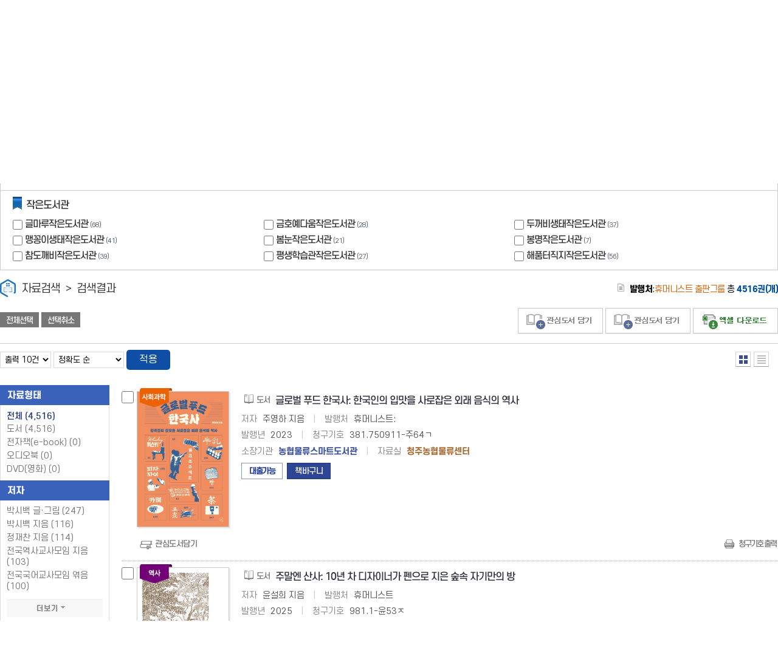

--- FILE ---
content_type: text/html; charset=UTF-8
request_url: https://library.cheongju.go.kr/lib/dls_le/index.php?act=searchIList&publisher=%ED%9C%B4%EB%A8%B8%EB%8B%88%EC%8A%A4%ED%8A%B8+%EC%B6%9C%ED%8C%90%EA%B7%B8%EB%A3%B9&serSec=limit&mod=wdDataSearch&dbType=dan&jongKey=121921100
body_size: 95109
content:



<!doctype html>
<html lang="ko">
<head>
<meta charset="utf-8">
<title>도서관 통합자료 검색 - 청주시 시립도서관</title>
<meta name="viewport" content="width=device-width, initial-scale=1.0, minimum-scale=1.0, maximum-scale=1.0, user-scalable=no">
<meta http-equiv="X-UA-Compatible" content="IE=10">
<!--[if IE 9]><meta http-equiv="X-UA-Compatible" content="IE=9"><![endif]-->
<!--[if IE 8]><meta http-equiv="X-UA-Compatible" content="IE=8"><![endif]-->
<!--[if IE 7]><meta http-equiv="X-UA-Compatible" content="IE=7"><![endif]-->
<!--[if lte IE 6]><meta http-equiv="X-UA-Compatible" content="IE=6"><![endif]-->
<meta name="keywords" content="DLS-LTE, LTE, 자료검색">
<meta name="description" content="DLS-LTE 자료검색">

<script>
	//window.document.domain = "library.brcn.go.kr;
	//alert(parent.location.host);
</script>
<script>
	var userAgent = navigator.userAgent;
	var pattern = /(SCH\-|SPH\-|SGH\-|LG\-|CANU|IM\-|EV\-|iPhone|Nokia|BlackBerry|Android)/gi;
	var isMobile = pattern.test(userAgent);
	//if (isMobile == true) location.href="http://library.brcn.go.kr/index.php?agent=mobile";
</script>
<link rel="stylesheet" type="text/css" href="./wdCommon/css/card.css?v=2026012612">
<link rel="stylesheet" type="text/css" href="./wdCommon/css/m.css?v=2026012612" media="screen and (max-width:714px)">
<link rel="stylesheet" type="text/css" href="./wdCommon/css/wide.css?v=2026012612" media="screen and (min-width:715px)">

<link href="./wdCommon/css/jquery-ui-1.10.3.custom.min.css" rel="stylesheet" type="text/css">

<script type="text/javascript" src="./wdCommon/jslib/jquery-1.9.1.js"></script>
<script type="text/javascript" src="./wdCommon/jslib/jquery-ui-1.10.3.custom.min.js"></script>
<script type="text/javascript" src="./wdCommon/jslib/jcarousellite_1.0.1.js"></script>
<script type="text/javascript" src="./wdCommon/jslib/jquery.cookie.js"></script>
<script type="text/javascript" src="./wdCommon/jslib/jquery.iframe-auto-height.plugin.1.5.0.min.js"></script>
<!--[if IE]>
<script type="text/javascript" src="./wdCommon/jslib/html5.js"></script>
<script type="text/javascript" src="./wdCommon/jslib/placeholder.js"></script>
<script type="text/javascript" src="./wdCommon/jslib/respond.src.js"></script>
<script type="text/javascript" src="./wdCommon/jslib/modernizr.js"></script>
<![endif]-->
<script type="text/javascript" src="./wdModules/wdLayout/skins/default/jslib/thickbox.jquery.js"></script>
<script type="text/javascript" src="./wdModules/wdLayout/skins/default/jslib/loyout.js"></script>
<script type="text/javascript" src="./wdModules/wdDataSearch/skins/default/jslib/wdDataSearch.js"></script>
<script type="text/javascript" src="./wdModules/wdDataSearch/skins/default/jslib/slide.jquery.js"></script>


<script type="text/javascript">
//<![CDATA[

	$(window).load(function(){
		//$("#loading").css("display","none");
	});

	$(function(){
	//	if(document.getElementById('searchWord')) document.getElementById('searchWord').focus();
	});

//]]>
</script>
<script async src="https://www.googletagmanager.com/gtag/js?id=G-B8PL71ZP8X"></script>
<script type="text/javascript" src="./wdCommon/jslib/googlelog.js"></script>
</head>

<body>

	<!--wdGetHtmlHeader()-->

	<!-- div id="loading"></div -->

<script type="text/javascript" src="./virtualKeyboard/vk_popup.js?vk_layout=CN%20Chinese%20Cangjie&vk_skin=flat_gray"></script>

<div id="keyboard"></div>

<div id="container">
	
	<div class="container">
			<script>
var _auto_kwd = '';
var _auto_idx = -1;
var _auto_json = '';
var dataDetail = [];
var _out = 0;
$(function() {
	$('#searchWord').on('keydown', function() {
			if(event.shiftKey){
				if(_out != 0) return;
				if(event.keyCode == 9){
					if(_auto_idx != 0 && _auto_idx != -1){
						selectKeyword('up');
						return false;
					}else{
						if(_auto_idx == 0){
							$("#searchWord").focus();
							_out = 1;
							//return false;
						}
					}
				}
				return;
			}
			_out = 0;
			switch(event.keyCode) {
			case 40: // 하
			case 9: // Tab
				if(!event.shiftKey) {
					if(cnt >0 && _auto_idx == cnt-1) {
						$("#headSearchSubmit").focus();
						cnt = 0;
						return false;
					}
					selectKeyword('dn');
					return false;
				}
			case 38: // 상
				if(_auto_idx != 0)selectKeyword('up');
				return false;
			case 37: // 좌
				$("#headSearchItem").focus();
				return false;
			case 39: // 우
				$("#headSearchSubmit").focus();
				return false;
			default: //alert(event.keyCode);
		}
	}).on('blur', function() {

		$('#autoComplete').hide(function() {
		   $('#searchWord').attr('aria-expanded', 'false');
		});

	}).on('mouseup', function() {

		if($(this).val().replace(/ /g,'')){
			$('#autoComplete').show(function() {
			 $('#searchWord').attr('aria-expanded', 'true');
			});
		}
	}).on('keyup', function() {
		if($("#result_search").is(":checked")){
		$('#autoComplete').hide(function() {
		  $('#searchWord').attr('aria-expanded', 'false');
		});
			return;
		}
		switch(event.keyCode) {
			case 38: // 상
			case 40: // 하
			case 37: // 좌
			case 39: // 우
			case 9: // TAB
			case 16: // Shift
				return;
			default: //alert(event.keyCode);
		}
		var q = $(this).val();
		if(!q.replace(/ /g,'')) return;

		if(q.match(/[ㅂㅈㄷㄱㅅㅛㅕㅑㅐㅔㅣㅏㅓㅗㅎㄹㅇㄴㅁㅋㅌㅊㅍㅠㅜㅡ]/g)) return;
		//if(q.length<2) return;
		if(_auto_kwd == q) return;
		_auto_kwd = q;

		$.getJSON('./ajax/autocomplete.php?q='+encodeURIComponent(q), function(json) {
			_auto_idx = -1;
			var pannel = $('.keyword');
			if(!json.length) return;
			else pannel.html('');//.hide();

			var ul = $('<ul />');
			for(var k in json) {
				getDataDetail('', json);

				var jkey = json[k]['jongKey'];
				var bkey = json[k]['bookKey'];
				var title = json[k]['title'];
				$('<li />').html('<a href="#book_' + bkey + '"><span id="book_' + bkey + '">' + title + '</span></a>')
					.on('click mousedown', function() {
						var bk = $(this).attr('bkey');
						$('#searchWord').val($(this).attr('title').replace(/<[/]*strong>/g,""));
						getDataDetail(bk,'');
						return false;
					})
					.attr('jkey', jkey)
					.attr('bkey', bkey)
					.attr('title', title)
					.attr('role', 'option')
					.css({ 'cursor':'pointer' })
					.appendTo(ul);
				if(k == 0){
					getDataDetail(bkey,'');
				}

			}
			$('#autoComplete').show(function() {
			  $('#searchWord').attr('aria-expanded', 'true');
			});
			pannel.append(ul).show();
			_auto_json = json;
		});
	});
});

function getDataDetail(bookKey, json)
{
	if(dataDetail[bookKey]){
		var jkey  = dataDetail[bookKey]['jongKey'];
		var bkey  = dataDetail[bookKey]['bookKey'];
		var title  = dataDetail[bookKey]['title'];
		var author = dataDetail[bookKey]['author'];
		var pub    = dataDetail[bookKey]['publisher'];
		var pyear  = dataDetail[bookKey]['pubYear'];
		var callno = dataDetail[bookKey]['callNo'];
		var dtype  = dataDetail[bookKey]['dataType'];
		var libName= dataDetail[bookKey]['libName'];
		var placeName= dataDetail[bookKey]['placeName'];
		var image  = dataDetail[bookKey]['image'];

		$('#aTitle').attr('href','./index.php?mod=wdDataSearch&act=searchResultDetail&dbType=dan&jongKey=' + jkey).html(title);
		$('#aAuthor').html(author);
		$('#aPubInfo').html(pub);
		$('#aPubYear').html(pyear);
		$('#aCallNo').html(callno);
		$('#aType').html(dtype);
		$('#aLibName').html(libName);
		$('#aPlaceName').html(placeName);
		$('#aImage').attr('src',image);
		$('#aLink').attr('href','./index.php?mod=wdDataSearch&act=searchResultDetail&dbType=dan&jongKey=' + jkey);
		return;
	}
	if(json){
		for(var k in json) {
			var tmp = {
				'jongKey' : json[k]['jongKey'],
				'bookKey' : json[k]['bookKey'],
				'title' : json[k]['title'],
				'author' : json[k]['author'],
				'publisher' : json[k]['publisher'],
				'pubYear' : json[k]['pubYear'],
				'callNo' : json[k]['callNo'],
				'dataType' : json[k]['dataType'],
				'libName' : json[k]['libName'],
				'placeName' : json[k]['placeName'],
				'image' : json[k]['image']};
				console.log(tmp);
			dataDetail[json[k]['bookKey']] = tmp;
		};
	}
}
var cnt = 0;
function selectKeyword(flag) {
	var obj = $('.keyword ul');
	var child = obj.find('li a');
	cnt = child.length;
	child.removeClass('sel');
	if(_auto_idx<-1) _auto_idx = -1;
	if(flag == 'up') _auto_idx--;
	else if(flag == 'dn') _auto_idx++;
	if(_auto_idx<0) {
		$('#searchWord').val(_auto_kwd);
		return;
	}
	if(_auto_idx>cnt-1) _auto_idx = cnt-1;


	$('#searchWord').val(child.eq(_auto_idx).html().replace(/<[/]*strong>/g,""));
	selectHover(child.eq(_auto_idx));
}

var selectHoverFlag = 0;
function selectHover(obj) {
	obj.addClass('sel').parent().click();
	var ul = obj.parents('ul').eq(0);
	var top = obj.offset().top - ul.offset().top + ul.scrollTop();
	var height = ul.outerHeight();
	var off = top-height;
	if(off>selectHoverFlag) {
		if(off>=0) {
			ul.scrollTop(off+20);
		}
	} else {
		if(off<=0) {
			ul.scrollTop(ul.scrollTop()-20);
		}
	}
	selectHoverFlag = off;
}

function getStringLength (str)
{
	var retCode = 0;
	var strLength = 0;
	for (i = 0; i < str.length; i++)
	{
		var code = str.charCodeAt(i)
		var ch = str.substr(i,1).toUpperCase()
		code = parseInt(code)
		if ((ch < "0" || ch > "9") && (ch < "A" || ch > "Z") && ((code > 255) || (code < 0)))
			strLength = strLength + 2;
		else
			strLength = strLength + 1;
	}
	return strLength;
}

function getByte(str) {
	var resultSize = 0;
	if (str == null) {
		return 0;
	}
	for (var i = 0; i < str.length; i++) {
		var c = escape(str.charAt(i));
		if (c.length == 1) resultSize++;
		else if (c.indexOf("%u") != -1) resultSize += 2;
		else resultSize++;
	}
	return resultSize;
}

$(function(){
	var checked = false;

	$(".choice").removeClass("sel").hide();

	$(".selbox").find("input[type=checkbox]").on("click",function(){
		checked = false;

		$(".selbox").find("input[type=checkbox]").each(function(){
			if($(this).is(":checked")) checked = true;
		});

		if(checked){
			$(".choice").addClass("sel").show().on('click',function(){
				document.headSearchForm.submit();
			});
		}
		//else $(".choice").removeClass("sel").hide();
	})

	$(".clear").on("click",function(){
		$(".selbox").find("input[type=checkbox]").attr("checked",false);
		$(".choice").removeClass("sel").hide();
	});

	$(".allchk").on("click",function(){
		$(".selbox").find("input[type=checkbox]").attr("checked",true);
		$(".choice").removeClass("sel").show();
	});

// 실행 후 기관별 검색 활성화
	$(".selbox").find("input[type=checkbox]").each(function(){
		if($(this).is(":checked")) checked = true;
	});
	if(checked){
		$(".choice").addClass("sel").show().on('click',function(){
			document.headSearchForm.submit();
		});
	}
	//else $(".choice").removeClass("sel").hide();

	$(".option a").on("click",function(){
		//자료실이 선택될 경우 다중 도서관 검색은 되지 않음..
		$(this).parents().eq(4).find("input[type=checkbox]").attr("checked",false);

		$(this).parents().eq(3).find("input[type=checkbox]").attr("checked",true);


		$(".addPlaceCode").remove();
		$(this).parents().eq(4).find('li').css('background-color','');
		$(this).parent().css('background-color','#d8e1e2');
		$("#headSearchForm").append($('<input type="hidden" class="addPlaceCode" name="placeCode[]" value="' + $(this).attr("id") + '">'));
		//$(".option").hide();

		$(".choice").addClass("sel").show().on('click',function(){
			document.headSearchForm.submit();
		});
	});

	$(".sbopen").click(function(){
		$(".option").hide();
		$(this).next().show();
		return false;
	});



	$(".wrapClose").css("display","block");
	$(".wrapOpen").css("display","none");
	$(".wrapbox").css("display","block");

/*

	//$(".wrapbox").css("display","none");
//	$(".wrapClose").css("display","none");
	$(".wrapOpen").click(function(){
		$(".wrapClose").css("display","block");
		$(".wrapOpen").css("display","none");
		$(".wrapbox").css("display","block");
		$.cookie('isWrapOpen','open');
	}),
	$(".wrapClose").click(function(){
		$(".wrapClose").css("display","none");
		$(".wrapOpen").css("display","block");
		$(".wrapbox").css("display","none");
		$.cookie('isWrapOpen','close');
	});
	if(!$.cookie('isWrapOpen') || $.cookie('isWrapOpen') == 'open') $(".wrapOpen").click();
*/

})
</script>
<script type="text/javascript" src="./virtualKeyboard/vk_popup.js?vk_layout=CN%20Chinese%20Cangjie&vk_skin=flat_gray"></script>
<form method="get" name="headSearchForm" action="./index.php" id="v" onsubmit="return wjSearchCheck(this);">
	
<input type='hidden' name='mod' value='wdDataSearch' />
<input type='hidden' name='act' value='searchIList' />

	<input type="hidden" name="reWord[]" id="reWord" value="">
	<input type="hidden" name="preWord" value="">
	<input type="hidden" name="preItem" value="">
	<input type="hidden" name="preCond" value="">

	<input type="hidden" name="deSearch" id="deSearch" value="">
	<input type="hidden" name="word1" value="">
	<input type="hidden" name="word2" value="">
	<input type="hidden" name="word3" value="">
	<input type="hidden" name="item1" value="">
	<input type="hidden" name="itme2" value="">
	<input type="hidden" name="item3" value="">
	<input type="hidden" name="cond1" value="">
	<input type="hidden" name="cond1" value="">
	<input type="hidden" name="cond1" value="">

		<div id="headSearchForm">

		<div class="allbox">
			<fieldset>
				<legend>통합검색</legend>
								 <label for="reSearch" class="result"><input id="reSearch" type="checkbox" name="reSearch" value="1" title="결과내 검색">결과내 검색</label>
								<div class="search">
					<div class="input">
						<strong>
						<select name="item" id="headSearchItem" title="검색항목 선택">
							<option value="total">전체
							</option>
							<option value="title">제목
							</option>
							<option value="author">저자
							</option>
							<option value="publisher">발행처
							</option>
							<option value="keyword">키워드
							</option>
						</select>

						<!-- select name="searchMothod">
							<option value="total" >전체</option>
							<option value="book"   selected='selected'>도서검색</option>
							<option value="web"   >웹검색</option>
						</select -->
						</strong>


						<input type="text" name="word" value="" autocomplete="off" id="searchWord" style="ime-mode:active" title="검색어 입력창" placeholder="검색어를 적어주세요" aria-autocomplete="list"  aria-controls="autoComplete"  aria-expanded="false" >
						<!-- input type="hidden" name="item" value="title" id="item" -->
					</div>
					<input type="submit" id="headSearchSubmit" class="btn btn-search" value="검색">
									</div>
								<a href="./index.php?mod=wdDataSearch&act=dataDetailSearchForm&publisher=%ED%9C%B4%EB%A8%B8%EB%8B%88%EC%8A%A4%ED%8A%B8+%EC%B6%9C%ED%8C%90%EA%B7%B8%EB%A3%B9&serSec=limit&dbType=dan&jongKey=121921100" title="상세검색" class="btn btn-desearch">상세검색</a>
								<button type="button" class="btn btn-research" onclick="PopupVirtualKeyboard.toggle('searchWord','keyboard'); return false;" title="새창 열림">다국어 입력기</button>
			</fieldset>
		</div>

		
				<div class="wrapbox">
			<div class="selbox">
				<dl>
					<dt>도서관</dt>
					<dd>

						<ul id="_multiChk1">
											

													<li><input name="manageCode[MA]" value="MA" id="MA" type="checkbox" >
								<label for="MA">청주시립도서관</label>

								<em>(286)</em>


															</li>
													

													<li><input name="manageCode[MN]" value="MN" id="MN" type="checkbox" >
								<label for="MN">가로수도서관</label>

								<em>(238)</em>


															</li>
													

													<li><input name="manageCode[MD]" value="MD" id="MD" type="checkbox" >
								<label for="MD">강내도서관</label>

								<em>(174)</em>


															</li>
													

													<li><input name="manageCode[MM]" value="MM" id="MM" type="checkbox" >
								<label for="MM">금빛도서관</label>

								<em>(265)</em>


															</li>
													

													<li><input name="manageCode[MB]" value="MB" id="MB" type="checkbox" >
								<label for="MB">기적의도서관</label>

								<em>(19)</em>


															</li>
													

													<li><input name="manageCode[SH]" value="SH" id="SH" type="checkbox" >
								<label for="SH">내수도서관</label>

								<em>(124)</em>


															</li>
													

													<li><input name="manageCode[MJ]" value="MJ" id="MJ" type="checkbox" >
								<label for="MJ">상당도서관</label>

								<em>(473)</em>


															</li>
													

													<li><input name="manageCode[MC]" value="MC" id="MC" type="checkbox" >
								<label for="MC">서원도서관</label>

								<em>(366)</em>


															</li>
													

													<li><input name="manageCode[ML]" value="ML" id="ML" type="checkbox" >
								<label for="ML">신율봉도서관</label>

								<em>(41)</em>


															</li>
													

													<li><input name="manageCode[MI]" value="MI" id="MI" type="checkbox" >
								<label for="MI">오송도서관</label>

								<em>(478)</em>


															</li>
													

													<li><input name="manageCode[MG]" value="MG" id="MG" type="checkbox" >
								<label for="MG">오창도서관</label>

								<em>(268)</em>


															</li>
													

													<li><input name="manageCode[ME]" value="ME" id="ME" type="checkbox" >
								<label for="ME">오창호수도서관</label>

								<em>(419)</em>


															</li>
													

													<li><input name="manageCode[MF]" value="MF" id="MF" type="checkbox" >
								<label for="MF">옥산도서관</label>

								<em>(126)</em>


															</li>
													

													<li><input name="manageCode[MH]" value="MH" id="MH" type="checkbox" >
								<label for="MH">청원도서관</label>

								<em>(313)</em>


															</li>
													

													<li><input name="manageCode[MK]" value="MK" id="MK" type="checkbox" >
								<label for="MK">흥덕도서관</label>

								<em>(422)</em>


															</li>
													

													<li><input name="manageCode[SO]" value="SO" id="SO" type="checkbox" >
								<label for="SO">성화개신스마트도서관</label>

								<em>(1)</em>


															</li>
													

													<li><input name="manageCode[SM]" value="SM" id="SM" type="checkbox" >
								<label for="SM">농협물류스마트도서관</label>

								<em>(1)</em>


															</li>
													

													<li><input name="manageCode[SN]" value="SN" id="SN" type="checkbox" >
								<label for="SN">흥덕보건소스마트도서관</label>

								


															</li>
													

												

												

												

												

												

												

												

												

												

												

													<li><input name="manageCode[AA]" value="AA" id="AA" type="checkbox" >
								<label for="AA">자료보존관</label>

								<em>(177)</em>


															</li>
													

													<li><input name="manageCode[SQ]" value="SQ" id="SQ" type="checkbox" >
								<label for="SQ">강서2동스마트도서관</label>

								<em>(1)</em>


															</li>
													

													<li><input name="manageCode[SP]" value="SP" id="SP" type="checkbox" >
								<label for="SP">율봉스마트도서관</label>

								


															</li>
													</ul>
					</dd>
				</dl>
				<button type="button" class="choice">선택한 기관 검색</button>
				<button type="button" class="clear">선택해제</button>
				<button type="button" class="allchk">전체선택</button>
				<!-- label class="all"><input id="multiChk1" type="checkbox" name="multiChk1" value="1" title="전체선택" onclick="wjAllChecked(this.id);"> 전체선택</label -->
			</div>

			<div class="selbox">
				<dl>
					<dt>작은도서관</dt>
					<dd>
						<ul id="_multiChk2">
																																																																																																																																																																																																																																																																																							<li><input name="manageCode[SA]" value="SA" id="SA" type="checkbox"  >
								<label for="SA">글마루작은도서관 <em>(68)</em></label>
							</li>
																												<li><input name="manageCode[SB]" value="SB" id="SB" type="checkbox"  >
								<label for="SB">금호예다움작은도서관 <em>(28)</em></label>
							</li>
																												<li><input name="manageCode[SC]" value="SC" id="SC" type="checkbox"  >
								<label for="SC">두꺼비생태작은도서관 <em>(37)</em></label>
							</li>
																												<li><input name="manageCode[SD]" value="SD" id="SD" type="checkbox"  >
								<label for="SD">맹꽁이생태작은도서관 <em>(41)</em></label>
							</li>
																												<li><input name="manageCode[SE]" value="SE" id="SE" type="checkbox"  >
								<label for="SE">봄눈작은도서관 <em>(21)</em></label>
							</li>
																												<li><input name="manageCode[SF]" value="SF" id="SF" type="checkbox"  >
								<label for="SF">봉명작은도서관 <em>(7)</em></label>
							</li>
																												<li><input name="manageCode[SK]" value="SK" id="SK" type="checkbox"  >
								<label for="SK">참도깨비작은도서관 <em>(39)</em></label>
							</li>
																												<li><input name="manageCode[SJ]" value="SJ" id="SJ" type="checkbox"  >
								<label for="SJ">평생학습관작은도서관 <em>(27)</em></label>
							</li>
																												<li><input name="manageCode[SG]" value="SG" id="SG" type="checkbox"  >
								<label for="SG">해품터직지작은도서관 <em>(56)</em></label>
							</li>
																																																																					</ul>
					</dd>
				</dl>
			</div>

		</div>

		<div class="btnbox">
				</div>

			</div>
</form><div id="searchDataList">
		<div class="title">
		<h2>자료검색 <em>&gt;</em> 검색결과</h2>
	</div>
		<div class="btngroup">
		<div class="enbloc">
			<button type="button" onclick="wjAllChecked(1); return false;">전체선택</button>
			<button type="button" onclick="wjAllChecked(2); return false;">선택취소</button>
		</div>
		<div class="button">
									<a href="/lib/front/index.php?g_page=etc&m_page=etc01" target="_parent" onclick="return confirm('로그인이 필요한 서비스입니다. 로그인 페이지로 이동 하시겠습니까?');" class="btn-pack">관심도서 담기</a>
				<a href="/lib/front/index.php?g_page=etc&m_page=etc01" target="_parent" onclick="return confirm('로그인이 필요한 서비스입니다. 로그인 페이지로 이동 하시겠습니까?');" class="btn-pack">관심도서 담기</a>
					
			<a href="./index.php" onclick="wjXlsCheck(); return false;" class="btn-excel">선택엑셀 다운로드</a>
		</div>

	</div>

	<div class="settype">
		<form method="get" name="" action="./index.php">
			
<input type='hidden' name='act' value='searchIList' />
<input type='hidden' name='publisher' value='휴머니스트 출판그룹' />
<input type='hidden' name='serSec' value='limit' />
<input type='hidden' name='mod' value='wdDataSearch' />
<input type='hidden' name='dbType' value='dan' />
<input type='hidden' name='jongKey' value='121921100' />
			<h3>
			<strong>발행처</strong>:<span class="red">휴머니스트 출판그룹</span>
								총 <strong class="cyan">4516권(개)</strong>
			</h3>


			<fieldset>
				<select id="listNum" name="listNum" title="검색결과 출력건수 선택">
					<option value="10" selected='selected'>출력 10건</option>
					<option value="20">출력 20건</option>
					<option value="30">출력 30건</option>
					<option value="50">출력 40건</option>
				</select>
				<select id="dataSort" name="dataSort" title="검색결과 정렬순서 선택">
					<option value=""        selected='selected'>정확도 순</option>
					<option value="hddesc" >등록일 내림차순</option>
					<option value="rkasc"  >등록일 오름차순</option>
					<option value="tidesc" >책제목 내림차순</option>
					<option value="tiasc"  >책제목 오름차순</option>
					<option value="aidesc" >저자 내림차순</option>
					<option value="aiasc"  >저자 오름차순</option>
					<option value="pidesc" >발행자 내림차순</option>
					<option value="piasc"  >발행자 오름차순</option>
					<option value="pydesc" >발행년 내림차순</option>
					<option value="pyasc"  >발행년 오름차순</option>
				</select>
				<button type="submit" class="btn">적용</button>
			</fieldset>

		</form>

		<div class="type">
			<a href="./index.php?viewType=div&act=searchIList&publisher=%ED%9C%B4%EB%A8%B8%EB%8B%88%EC%8A%A4%ED%8A%B8+%EC%B6%9C%ED%8C%90%EA%B7%B8%EB%A3%B9&serSec=limit&mod=wdDataSearch&dbType=dan&jongKey=121921100" class="c1sel" title="선택됨">열거형</a>
			<a href="./index.php?viewType=table&act=searchIList&publisher=%ED%9C%B4%EB%A8%B8%EB%8B%88%EC%8A%A4%ED%8A%B8+%EC%B6%9C%ED%8C%90%EA%B7%B8%EB%A3%B9&serSec=limit&mod=wdDataSearch&dbType=dan&jongKey=121921100" class="c2" title="">목록형</a>
		</div>

		<label class="all none"><input class="list_check" type="checkbox" name="allChk" value="" id="searchListChk" onClick="wjAllChecked(this.id);" /> 전체선택</label>

	</div>
</div>
<div class="standard">
	<div id="category">
		
<script>
$(function(){
	$("#more_man").off().on('click', function() {
		if($(this).attr("class") == "more_op"){
			$(this).attr("class","more_cs").html("감추기 <em></em>");
			$('.man_block').show();
		}else{
			$(this).attr("class","more_op").html("더보기 <em></em>");
			$('.man_block').hide();
		}
	});

	$("#more_man").click();
	
	$("#more_aut").off().on('click', function() {
		if($(this).attr("class") == "more_op"){
			$(this).attr("class","more_cs").html("감추기 <em></em>");
			$('.aut_block').show();
		}else{
			$(this).attr("class","more_op").html("더보기 <em></em>");
			$('.aut_block').hide();
		}
	});
	$("#more_aut").click().click();

	$("#more_pub").off().on('click', function() {
		if($(this).attr("class") == "more_op"){
			$(this).attr("class","more_cs").html("감추기 <em></em>");
			$('.pub_block').show();
		}else{
			$(this).attr("class","more_op").html("더보기 <em></em>");
			$('.pub_block').hide();
		}
	});
	$("#more_pub").click().click();
});
</script>
<div class="widget ddc">
	<h3>자료형태</h3>
	<ul>
		<li class="sel">        <a href="./index.php?act=searchIList&serSec=limit&mod=wdDataSearch&dbType=dan&jongKey=121921100">전체 <span>(4,516)</span></a></li>
		<li> <a href="./index.php?act=searchIList&dataType=book&serSec=limit&mod=wdDataSearch&dbType=dan&jongKey=121921100">도서 <span>(4,516)</span></a></li>
		<li><a href="./index.php?act=searchIList&dataType=ebook&serSec=limit&mod=wdDataSearch&dbType=dan&jongKey=121921100">전자책(e-book) <span>(0)</span></a></li>
		<li><a href="./index.php?act=searchIList&dataType=audio&serSec=limit&mod=wdDataSearch&dbType=dan&jongKey=121921100">오디오북 <span>(0)</span></a></li>
		<li>  <a href="./index.php?act=searchIList&dataType=dvd&serSec=limit&mod=wdDataSearch&dbType=dan&jongKey=121921100">DVD(영화) <span>(0)</span></a></li>
	</ul>
</div>

<div class="widget ddc">
	<h3>저자</h3>
	<div class="list" id="author_list">
				<div>
			<a href="./index.php?act=searchIList&author=%EB%B0%95%EC%8B%9C%EB%B0%B1+%EA%B8%80%C2%B7%EA%B7%B8%EB%A6%BC&serSec=limit&mod=wdDataSearch&dbType=dan&jongKey=121921100">박시백 글·그림 (247)</a>
		</div>
					<div>
			<a href="./index.php?act=searchIList&author=%EB%B0%95%EC%8B%9C%EB%B0%B1+%EC%A7%80%EC%9D%8C&serSec=limit&mod=wdDataSearch&dbType=dan&jongKey=121921100">박시백 지음 (116)</a>
		</div>
					<div>
			<a href="./index.php?act=searchIList&author=%EC%A0%95%EC%9E%AC%EC%B0%AC+%EC%A7%80%EC%9D%8C&serSec=limit&mod=wdDataSearch&dbType=dan&jongKey=121921100">정재찬 지음 (114)</a>
		</div>
					<div>
			<a href="./index.php?act=searchIList&author=%EC%A0%84%EA%B5%AD%EC%97%AD%EC%82%AC%EA%B5%90%EC%82%AC%EB%AA%A8%EC%9E%84+%EC%A7%80%EC%9D%8C&serSec=limit&mod=wdDataSearch&dbType=dan&jongKey=121921100">전국역사교사모임 지음 (103)</a>
		</div>
					<div>
			<a href="./index.php?act=searchIList&author=%EC%A0%84%EA%B5%AD%EA%B5%AD%EC%96%B4%EA%B5%90%EC%82%AC%EB%AA%A8%EC%9E%84+%EC%97%AE%EC%9D%8C&serSec=limit&mod=wdDataSearch&dbType=dan&jongKey=121921100">전국국어교사모임 엮음 (100)</a>
		</div>
					<div class="aut_block">
			<a href="./index.php?act=searchIList&author=%EC%A7%84%EC%A4%91%EA%B6%8C+%EC%A7%80%EC%9D%8C&serSec=limit&mod=wdDataSearch&dbType=dan&jongKey=121921100">진중권 지음 (86)</a>
		</div>
					<div class="aut_block">
			<a href="./index.php?act=searchIList&author=%EB%B0%95%EC%8B%9C%EB%B0%B1&serSec=limit&mod=wdDataSearch&dbType=dan&jongKey=121921100">박시백 (80)</a>
		</div>
					<div class="aut_block">
			<a href="./index.php?act=searchIList&author=%EA%B9%80%EC%98%81%EC%88%99+%EC%A7%80%EC%9D%8C&serSec=limit&mod=wdDataSearch&dbType=dan&jongKey=121921100">김영숙 지음 (58)</a>
		</div>
					<div class="aut_block">
			<a href="./index.php?act=searchIList&author=%EC%A3%BC%EC%98%81%ED%95%98+%EC%A7%80%EC%9D%8C&serSec=limit&mod=wdDataSearch&dbType=dan&jongKey=121921100">주영하 지음 (57)</a>
		</div>
					<div class="aut_block">
			<a href="./index.php?act=searchIList&author=%EC%A3%BC%EA%B2%BD%EC%B2%A0+%EC%A7%80%EC%9D%8C&serSec=limit&mod=wdDataSearch&dbType=dan&jongKey=121921100">주경철 지음 (43)</a>
		</div>
					<div class="aut_block">
			<a href="./index.php?act=searchIList&author=%EB%B0%95%EC%8B%9C%EB%B0%B1+%EA%B8%80.%EA%B7%B8%EB%A6%BC&serSec=limit&mod=wdDataSearch&dbType=dan&jongKey=121921100">박시백 글.그림 (42)</a>
		</div>
					<div class="aut_block">
			<a href="./index.php?act=searchIList&author=%EC%A0%95%EB%AF%BC+%EC%A7%80%EC%9D%8C&serSec=limit&mod=wdDataSearch&dbType=dan&jongKey=121921100">정민 지음 (34)</a>
		</div>
					<div class="aut_block">
			<a href="./index.php?act=searchIList&author=%EA%B0%95%EB%AA%85%EA%B4%80+%EC%A7%80%EC%9D%8C&serSec=limit&mod=wdDataSearch&dbType=dan&jongKey=121921100">강명관 지음 (32)</a>
		</div>
					<div class="aut_block">
			<a href="./index.php?act=searchIList&author=%EB%82%A8%EA%B2%BD%ED%83%9C+%EC%A7%80%EC%9D%8C&serSec=limit&mod=wdDataSearch&dbType=dan&jongKey=121921100">남경태 지음 (31)</a>
		</div>
					<div class="aut_block">
			<a href="./index.php?act=searchIList&author=%EA%B9%80%EC%9E%AC%ED%9B%88+%EC%A7%80%EC%9D%8C&serSec=limit&mod=wdDataSearch&dbType=dan&jongKey=121921100">김재훈 지음 (30)</a>
		</div>
					<div class="aut_block">
			<a href="./index.php?act=searchIList&author=%EC%84%A4%ED%98%9C%EC%8B%AC+%EC%A7%80%EC%9D%8C&serSec=limit&mod=wdDataSearch&dbType=dan&jongKey=121921100">설혜심 지음 (30)</a>
		</div>
					<div class="aut_block">
			<a href="./index.php?act=searchIList&author=%EC%95%88%EB%8C%80%ED%9A%8C+%EC%A7%80%EC%9D%8C&serSec=limit&mod=wdDataSearch&dbType=dan&jongKey=121921100">안대회 지음 (30)</a>
		</div>
					<div class="aut_block">
			<a href="./index.php?act=searchIList&author=%EC%A0%84%EA%B5%AD%EA%B5%AD%EC%96%B4%EA%B5%90%EC%82%AC%EB%AA%A8%EC%9E%84+%EC%A7%80%EC%9D%8C&serSec=limit&mod=wdDataSearch&dbType=dan&jongKey=121921100">전국국어교사모임 지음 (30)</a>
		</div>
					<div class="aut_block">
			<a href="./index.php?act=searchIList&author=%EC%9D%B4%EC%A7%84%EC%9A%B0+%EC%A7%80%EC%9D%8C&serSec=limit&mod=wdDataSearch&dbType=dan&jongKey=121921100">이진우 지음 (27)</a>
		</div>
					<div class="aut_block">
			<a href="./index.php?act=searchIList&author=%EA%B3%A0%EA%B7%9C%ED%99%8D+%EC%A7%80%EC%9D%8C&serSec=limit&mod=wdDataSearch&dbType=dan&jongKey=121921100">고규홍 지음 (23)</a>
		</div>
					<div class="aut_block">
			<a href="./index.php?act=searchIList&author=%EA%B9%80%EC%82%B0%ED%95%B4+%EC%A7%80%EC%9D%8C&serSec=limit&mod=wdDataSearch&dbType=dan&jongKey=121921100">김산해 지음 (22)</a>
		</div>
					<div class="aut_block">
			<a href="./index.php?act=searchIList&author=%EA%B9%80%EC%9C%A4%ED%83%9C+%EC%A7%80%EC%9D%8C&serSec=limit&mod=wdDataSearch&dbType=dan&jongKey=121921100">김윤태 지음 (21)</a>
		</div>
					<div class="aut_block">
			<a href="./index.php?act=searchIList&author=%EB%B0%95%EC%A2%85%EA%B8%B0+%EC%A7%80%EC%9D%8C&serSec=limit&mod=wdDataSearch&dbType=dan&jongKey=121921100">박종기 지음 (21)</a>
		</div>
					<div class="aut_block">
			<a href="./index.php?act=searchIList&author=%EC%8B%A0%EC%A0%95%EC%9D%BC+%EC%A7%80%EC%9D%8C&serSec=limit&mod=wdDataSearch&dbType=dan&jongKey=121921100">신정일 지음 (21)</a>
		</div>
					<div class="aut_block">
			<a href="./index.php?act=searchIList&author=%EB%AF%BC%EC%A1%B1%EB%AC%B8%ED%95%99%EC%82%AC%EC%97%B0%EA%B5%AC%EC%86%8C+%ED%8E%B8&serSec=limit&mod=wdDataSearch&dbType=dan&jongKey=121921100">민족문학사연구소 편 (18)</a>
		</div>
					<div class="aut_block">
			<a href="./index.php?act=searchIList&author=%EC%B5%9C%EB%8D%95%EA%B7%BC+%EC%A7%80%EC%9D%8C&serSec=limit&mod=wdDataSearch&dbType=dan&jongKey=121921100">최덕근 지음 (18)</a>
		</div>
					<div class="aut_block">
			<a href="./index.php?act=searchIList&author=%EC%9D%B4%EB%8D%95%EC%9D%BC+%EC%A7%80%EC%9D%8C&serSec=limit&mod=wdDataSearch&dbType=dan&jongKey=121921100">이덕일 지음 (17)</a>
		</div>
					<div class="aut_block">
			<a href="./index.php?act=searchIList&author=%EC%A0%84%EA%B5%AD%EA%B5%AD%EC%96%B4%EA%B5%90%EC%82%AC%EB%AA%A8%EC%9E%84&serSec=limit&mod=wdDataSearch&dbType=dan&jongKey=121921100">전국국어교사모임 (17)</a>
		</div>
					<div class="aut_block">
			<a href="./index.php?act=searchIList&author=%EB%A5%98%EB%8C%80%EC%84%B1+%EC%A7%80%EC%9D%8C&serSec=limit&mod=wdDataSearch&dbType=dan&jongKey=121921100">류대성 지음 (13)</a>
		</div>
					<div class="aut_block">
			<a href="./index.php?act=searchIList&author=%EC%9C%A4%EA%B5%AC%EB%B3%91+%EC%A7%80%EC%9D%8C&serSec=limit&mod=wdDataSearch&dbType=dan&jongKey=121921100">윤구병 지음 (13)</a>
		</div>
						<a href="#author_list" class="more_op" id="more_aut">더보기 <em></em></a>
		</div>
</div>

<div class="widget ddc">
	<h3>발행처</h3>
	<div class="list" id="pub_list">
				<div>
			<a href="./index.php?act=searchIList&publisher=%ED%9C%B4%EB%A8%B8%EB%8B%88%EC%8A%A4%ED%8A%B8&serSec=limit&mod=wdDataSearch&dbType=dan&jongKey=121921100">휴머니스트 (4272)</a>
		</div>
					<div>
			<a href="./index.php?act=searchIList&publisher=Humanist&serSec=limit&mod=wdDataSearch&dbType=dan&jongKey=121921100">Humanist (75)</a>
		</div>
					<div>
			<a href="./index.php?act=searchIList&publisher=%EA%B3%B0%EA%B3%B0%3A&serSec=limit&mod=wdDataSearch&dbType=dan&jongKey=121921100">곰곰: (24)</a>
		</div>
					<div>
			<a href="./index.php?act=searchIList&publisher=Humanist+%3A&serSec=limit&mod=wdDataSearch&dbType=dan&jongKey=121921100">Humanist : (20)</a>
		</div>
					<div>
			<a href="./index.php?act=searchIList&publisher=%ED%9C%B4%EB%A8%BC%EC%82%AC%EC%9D%B4%EC%96%B8%EC%8A%A4&serSec=limit&mod=wdDataSearch&dbType=dan&jongKey=121921100">휴먼사이언스 (18)</a>
		</div>
					<div class="pub_block">
			<a href="./index.php?act=searchIList&publisher=%EA%B3%B0%EA%B3%B0+%3A&serSec=limit&mod=wdDataSearch&dbType=dan&jongKey=121921100">곰곰 : (16)</a>
		</div>
					<div class="pub_block">
			<a href="./index.php?act=searchIList&publisher=Humanist%28%ED%9C%B4%EB%A8%B8%EB%8B%88%EC%8A%A4%ED%8A%B8%29&serSec=limit&mod=wdDataSearch&dbType=dan&jongKey=121921100">Humanist(휴머니스트) (14)</a>
		</div>
					<div class="pub_block">
			<a href="./index.php?act=searchIList&publisher=%ED%9C%B4%EB%A8%B8%EB%8B%88%EC%8A%A4%ED%8A%B8%3A&serSec=limit&mod=wdDataSearch&dbType=dan&jongKey=121921100">휴머니스트: (11)</a>
		</div>
					<div class="pub_block">
			<a href="./index.php?act=searchIList&publisher=Human+Science&serSec=limit&mod=wdDataSearch&dbType=dan&jongKey=121921100">Human Science (9)</a>
		</div>
					<div class="pub_block">
			<a href="./index.php?act=searchIList&publisher=%EC%9E%90%EA%B8%B0%EB%A7%8C%EC%9D%98%EB%B0%A9&serSec=limit&mod=wdDataSearch&dbType=dan&jongKey=121921100">자기만의방 (8)</a>
		</div>
					<div class="pub_block">
			<a href="./index.php?act=searchIList&publisher=%ED%9C%B4%EB%A8%BC%EC%95%84%ED%8A%B8&serSec=limit&mod=wdDataSearch&dbType=dan&jongKey=121921100">휴먼아트 (8)</a>
		</div>
					<div class="pub_block">
			<a href="./index.php?act=searchIList&publisher=H+%3A&serSec=limit&mod=wdDataSearch&dbType=dan&jongKey=121921100">H : (6)</a>
		</div>
					<div class="pub_block">
			<a href="./index.php?act=searchIList&publisher=Humanist%3A&serSec=limit&mod=wdDataSearch&dbType=dan&jongKey=121921100">Humanist: (5)</a>
		</div>
					<div class="pub_block">
			<a href="./index.php?act=searchIList&publisher=H&serSec=limit&mod=wdDataSearch&dbType=dan&jongKey=121921100">H (4)</a>
		</div>
					<div class="pub_block">
			<a href="./index.php?act=searchIList&publisher=H%3A&serSec=limit&mod=wdDataSearch&dbType=dan&jongKey=121921100">H: (4)</a>
		</div>
					<div class="pub_block">
			<a href="./index.php?act=searchIList&publisher=%EC%95%84%EC%B9%B4%EC%9D%B4%EB%B8%8C&serSec=limit&mod=wdDataSearch&dbType=dan&jongKey=121921100">아카이브 (4)</a>
		</div>
					<div class="pub_block">
			<a href="./index.php?act=searchIList&publisher=%EC%9E%90%EA%B8%B0%EB%A7%8C%EC%9D%98%EB%B0%A9+%3A&serSec=limit&mod=wdDataSearch&dbType=dan&jongKey=121921100">자기만의방 : (4)</a>
		</div>
					<div class="pub_block">
			<a href="./index.php?act=searchIList&publisher=H%28%ED%9C%B4%EB%A8%B8%EB%8B%88%EC%8A%A4%ED%8A%B8%29&serSec=limit&mod=wdDataSearch&dbType=dan&jongKey=121921100">H(휴머니스트) (2)</a>
		</div>
					<div class="pub_block">
			<a href="./index.php?act=searchIList&publisher=Human+Art&serSec=limit&mod=wdDataSearch&dbType=dan&jongKey=121921100">Human Art (2)</a>
		</div>
					<div class="pub_block">
			<a href="./index.php?act=searchIList&publisher=%EC%9E%90%EA%B8%B0%EB%A7%8C%EC%9D%98+%EB%B0%A9+%3A&serSec=limit&mod=wdDataSearch&dbType=dan&jongKey=121921100">자기만의 방 : (2)</a>
		</div>
					<div class="pub_block">
			<a href="./index.php?act=searchIList&publisher=%EC%9E%90%EA%B8%B0%EB%A7%8C%EC%9D%98%EB%B0%A9%3A&serSec=limit&mod=wdDataSearch&dbType=dan&jongKey=121921100">자기만의방: (2)</a>
		</div>
					<div class="pub_block">
			<a href="./index.php?act=searchIList&publisher=Human+science&serSec=limit&mod=wdDataSearch&dbType=dan&jongKey=121921100">Human science (1)</a>
		</div>
					<div class="pub_block">
			<a href="./index.php?act=searchIList&publisher=Humanist%ED%9C%B4%EB%A8%B8%EB%8B%88%EC%8A%A4%ED%8A%B8&serSec=limit&mod=wdDataSearch&dbType=dan&jongKey=121921100">Humanist휴머니스트 (1)</a>
		</div>
					<div class="pub_block">
			<a href="./index.php?act=searchIList&publisher=humanist%3A&serSec=limit&mod=wdDataSearch&dbType=dan&jongKey=121921100">humanist: (1)</a>
		</div>
					<div class="pub_block">
			<a href="./index.php?act=searchIList&publisher=%EC%84%9C%EC%9A%B8+%ED%9C%B4%EB%A8%B8%EB%8B%88%EC%8A%A4%ED%8A%B8&serSec=limit&mod=wdDataSearch&dbType=dan&jongKey=121921100">서울 휴머니스트 (1)</a>
		</div>
					<div class="pub_block">
			<a href="./index.php?act=searchIList&publisher=%EC%95%84%EC%B9%B4%EC%9D%B4%EB%B8%8C%ED%9C%B4%EB%A8%B8%EB%8B%88%EC%8A%A4%ED%8A%B8&serSec=limit&mod=wdDataSearch&dbType=dan&jongKey=121921100">아카이브휴머니스트 (1)</a>
		</div>
					<div class="pub_block">
			<a href="./index.php?act=searchIList&publisher=%ED%9C%B4%EB%A8%B8%EB%8B%88%EC%8A%A4%ED%8A%B8+%3A&serSec=limit&mod=wdDataSearch&dbType=dan&jongKey=121921100">휴머니스트 : (1)</a>
		</div>
						<a href="#pub_list" class="more_op" id="more_pub">더보기 <em></em></a>
		</div>
</div>

<div class="widget ddc">
	<h3>발행년도</h3>
	<ul>
			<li><a href="./index.php?act=searchIList&pubYearS=2025&serSec=limit&mod=wdDataSearch&dbType=dan&jongKey=121921100">2025년 (66)</a></li>
			<li><a href="./index.php?act=searchIList&pubYearS=2024&serSec=limit&mod=wdDataSearch&dbType=dan&jongKey=121921100">2024년 (95)</a></li>
			<li><a href="./index.php?act=searchIList&pubYearS=2023&serSec=limit&mod=wdDataSearch&dbType=dan&jongKey=121921100">2023년 (144)</a></li>
			<li><a href="./index.php?act=searchIList&pubYearS=2022&serSec=limit&mod=wdDataSearch&dbType=dan&jongKey=121921100">2022년 (192)</a></li>
			<li><a href="./index.php?act=searchIList&pubYearS=2021&serSec=limit&mod=wdDataSearch&dbType=dan&jongKey=121921100">2021년 (267)</a></li>
			<li><a href="./index.php?act=searchIList&pubYearS=2020&serSec=limit&mod=wdDataSearch&dbType=dan&jongKey=121921100">2020년 (213)</a></li>
			<li><a href="./index.php?act=searchIList&pubYearS=2019&serSec=limit&mod=wdDataSearch&dbType=dan&jongKey=121921100">2019년 (198)</a></li>
			<li><a href="./index.php?act=searchIList&pubYearS=2018&serSec=limit&mod=wdDataSearch&dbType=dan&jongKey=121921100">2018년 (204)</a></li>
			<li><a href="./index.php?act=searchIList&pubYearS=2017&serSec=limit&mod=wdDataSearch&dbType=dan&jongKey=121921100">2017년 (311)</a></li>
			<li><a href="./index.php?act=searchIList&pubYearS=2016&serSec=limit&mod=wdDataSearch&dbType=dan&jongKey=121921100">2016년 (330)</a></li>
			<li><a href="./index.php?act=searchIList&pubYearS=2015&serSec=limit&mod=wdDataSearch&dbType=dan&jongKey=121921100">2015년 (502)</a></li>
			<li><a href="./index.php?act=searchIList&pubYearS=2014&serSec=limit&mod=wdDataSearch&dbType=dan&jongKey=121921100">2014년 (215)</a></li>
			<li><a href="./index.php?act=searchIList&pubYearS=2013&serSec=limit&mod=wdDataSearch&dbType=dan&jongKey=121921100">2013년 (351)</a></li>
			<li><a href="./index.php?act=searchIList&pubYearS=2012&serSec=limit&mod=wdDataSearch&dbType=dan&jongKey=121921100">2012년 (263)</a></li>
			<li><a href="./index.php?act=searchIList&pubYearS=2011&serSec=limit&mod=wdDataSearch&dbType=dan&jongKey=121921100">2011년 (197)</a></li>
			<li><a href="./index.php?act=searchIList&pubYearS=2010&serSec=limit&mod=wdDataSearch&dbType=dan&jongKey=121921100">2010년 (158)</a></li>
			<li><a href="./index.php?act=searchIList&pubYearS=2009&serSec=limit&mod=wdDataSearch&dbType=dan&jongKey=121921100">2009년 (192)</a></li>
			<li><a href="./index.php?act=searchIList&pubYearS=2008&serSec=limit&mod=wdDataSearch&dbType=dan&jongKey=121921100">2008년 (166)</a></li>
			<li><a href="./index.php?act=searchIList&pubYearS=2007&serSec=limit&mod=wdDataSearch&dbType=dan&jongKey=121921100">2007년 (101)</a></li>
			<li><a href="./index.php?act=searchIList&pubYearS=2006&serSec=limit&mod=wdDataSearch&dbType=dan&jongKey=121921100">2006년 (98)</a></li>
			<li><a href="./index.php?act=searchIList&pubYearS=2005&serSec=limit&mod=wdDataSearch&dbType=dan&jongKey=121921100">2005년 (64)</a></li>
			<li><a href="./index.php?act=searchIList&pubYearS=2004&serSec=limit&mod=wdDataSearch&dbType=dan&jongKey=121921100">2004년 (38)</a></li>
			<li><a href="./index.php?act=searchIList&pubYearS=2003&serSec=limit&mod=wdDataSearch&dbType=dan&jongKey=121921100">2003년 (30)</a></li>
			<li><a href="./index.php?act=searchIList&pubYearS=2002&serSec=limit&mod=wdDataSearch&dbType=dan&jongKey=121921100">2002년 (30)</a></li>
			<li><a href="./index.php?act=searchIList&pubYearS=2001&serSec=limit&mod=wdDataSearch&dbType=dan&jongKey=121921100">2001년 (5)</a></li>
			<li><a href="./index.php?act=searchIList&pubYearS=21+cm&serSec=limit&mod=wdDataSearch&dbType=dan&jongKey=121921100">21 cm년 (6)</a></li>
		</ul>
</div>

<div class="widget ddc">
	<h3>KDC 카테고리</h3>
	<ul>
						<li class="sel"><a href="./index.php?act=searchIList&kdcCode=0&serSec=limit&mod=wdDataSearch&dbType=dan&jongKey=121921100">000 총류 (104)</a></li>
						<li><a href="./index.php?act=searchIList&kdcCode=1&serSec=limit&mod=wdDataSearch&dbType=dan&jongKey=121921100">100 철학 (243)</a></li>
						<li><a href="./index.php?act=searchIList&kdcCode=2&serSec=limit&mod=wdDataSearch&dbType=dan&jongKey=121921100">200 종교 (47)</a></li>
						<li><a href="./index.php?act=searchIList&kdcCode=3&serSec=limit&mod=wdDataSearch&dbType=dan&jongKey=121921100">300 사회과학 (515)</a></li>
						<li><a href="./index.php?act=searchIList&kdcCode=4&serSec=limit&mod=wdDataSearch&dbType=dan&jongKey=121921100">400 자연과학 (311)</a></li>
						<li><a href="./index.php?act=searchIList&kdcCode=5&serSec=limit&mod=wdDataSearch&dbType=dan&jongKey=121921100">500 기술과학 (241)</a></li>
						<li><a href="./index.php?act=searchIList&kdcCode=6&serSec=limit&mod=wdDataSearch&dbType=dan&jongKey=121921100">600 예술 (289)</a></li>
						<li><a href="./index.php?act=searchIList&kdcCode=7&serSec=limit&mod=wdDataSearch&dbType=dan&jongKey=121921100">700 언어 (64)</a></li>
						<li><a href="./index.php?act=searchIList&kdcCode=8&serSec=limit&mod=wdDataSearch&dbType=dan&jongKey=121921100">800 문학 (1220)</a></li>
						<li><a href="./index.php?act=searchIList&kdcCode=9&serSec=limit&mod=wdDataSearch&dbType=dan&jongKey=121921100">900 역사 (1482)</a></li>
		
	</ul>
</div>


	</div>

	<div id="sub">

	<form method="post" name="basketRegFrom" id="basketRegFrom" action="./index.php">
		
<input type='hidden' name='mod' value='wdDataSearch' />
<input type='hidden' name='act' value='dataBasketRegist' />
<input type='hidden' name='regAct' value='insert' />
		<input type="hidden" name="bookKey[]" id="basket_book_key" value="">
		<input type="hidden" name="isAjax" id="isAjax" value="">
	</form>
	<script>
	$(function(){
		$(".basket_reg_btn").on("click", function(){
			if(confirm('관심도서로 담으시겠습니까?')){
				var bookKey = $(this).attr('href').replace('#','');
				$("#basket_book_key").val(bookKey);
				$("#isAjax").val("Y");

				var queryString = $("form[name=basketRegFrom]").serialize() ;
				$.ajax({
					type : 'post',
					url : './index.php',
					data : queryString,
					dataType : 'text',
					error: function(xhr, status, error){
						alert(error);
					},
					success : function(t){
						//alert(t);
						t = $.trim(t);
						if(t == 'not_login') alert('로그인을 해주세요.');
						if(t == 'not_choice') alert('선택된 도서가 없습니다.');
						if(t == 'OK') alert('등록되었습니다.');
						if(t == 'OVERLAP') alert('등록되었습니다. (중복도서는 제외)');
					}
				});
				return;
				$("#basketRegFrom").submit();
			}
			else $("#basket_book_key").val('');
		});
	});
	</script>


		<form method="post" name="dataRegistForm" action="./index.php" onsubmit="return wjDataChecked();">

		<div id="searchBookList">
			
<input type='hidden' name='mod' value='wdDataSearch' />
<input type='hidden' name='act' value='dataBasketRegist' />
<input type='hidden' name='regAct' value='insert' />


							<div class="divList" id="_searchListChk">

	
			<div  class="list">
			<input class="listCheck" type="checkbox" name="bookKey[]" value="134563930" title="글로벌 푸드 한국사: 한국인의 입맛을 사로잡은 외래 음식의 역사 도서선택" />
			<dl>
				<dt>
									<a href="./index.php?mod=wdDataSearch&act=searchResultDetail&dbType=dan&jongKey=134563928&time=1769397603&offset=1&publisher=%ED%9C%B4%EB%A8%B8%EB%8B%88%EC%8A%A4%ED%8A%B8+%EC%B6%9C%ED%8C%90%EA%B7%B8%EB%A3%B9&serSec=limit" title="글로벌 푸드 한국사: 한국인의 입맛을 사로잡은 외래 음식의 역사 상세보기"><img class="img" src="https://shopping-phinf.pstatic.net/main_4320558/43205585625.20231013091601.jpg" alt="글로벌 푸드 한국사: 한국인의 입맛을 사로잡은 외래 음식의 역사"></a>
				

									<em class="label label-bk"><img src="./wdModules/wdDataSearch/skins/default/./img/book/book_icon3.png" alt="사회과학"></em>
									<em class="loadr"><img src="./wdModules/wdDataSearch/skins/default/./img/common/ajax-loader.gif" id="loading_" alt="로딩중입니다."></em>

				</dt>
				<dd>
					<div class="ico ico-bk">
						<strong>도서</strong>
						<a href="./index.php?mod=wdDataSearch&act=searchResultDetail&dbType=dan&jongKey=134563928&time=1769397603&offset=1&publisher=%ED%9C%B4%EB%A8%B8%EB%8B%88%EC%8A%A4%ED%8A%B8+%EC%B6%9C%ED%8C%90%EA%B7%B8%EB%A3%B9&serSec=limit">
							글로벌 푸드 한국사: 한국인의 입맛을 사로잡은 외래 음식의 역사						</a>
					</div>
					<ul>
												<li>
						<strong>저자</strong> 주영하 지음 <em>|</em>
												<strong>발행처</strong> 휴머니스트:												</li>
												<li>
												<strong>발행년</strong> 2023 <em>|</em>
																		<strong>청구기호</strong> 381.750911-주64ㄱ												</li>
						<li class="so">
												<strong>소장기관</strong> <span class="fb blue">농협물류스마트도서관</span>
						
						<em>|</em>
						<strong>자료실</strong> <span class="fb yellow">청주농협물류센터</span>

						</li>
					</ul>



					<ol>

										
												<li><strong class="using2">대출가능</strong></li>
											
			

			
			

						<li>
				<a href="./index.php?mod=wdDataSearch&act=ecoBoxCar&bookKey=134563930&manageCode=SM" target="_blank" title="새창 열림" onclick="var tar = window.open(this.href,'ecoBoxCar','width=650,height=680,scrollbars=1'); tar.focus(); return false;">책바구니</a>


			</li>
			




			
																	<li class="add_interest"><a href="#login" onclick="if(confirm('로그인 후 이용가능 합니다. 로그인 페이지로 이동하시겠습니까?')){ parent.location.href='../front/index.php?g_page=etc&m_page=etc01'; } return false;" >
											관심도서담기
						</a></li>
			

					</ol>
					<div class="print">
											<a href="./index.php?mod=wdDataSearch&act=callNoPrint&bookKey=134563930" onclick="var tar = window.open(this.href,'callNoPrint','width=280,height=350,resizable=1'); tar.focus(); return false;" title="청구기호 프린트 페이지 새창 열림">청구기호 출력</a>
															</div>
				</dd>
			</dl>
		</div>
			<div  class="list">
			<input class="listCheck" type="checkbox" name="bookKey[]" value="153413003" title="주말엔 산사: 10년 차 디자이너가 펜으로 지은 숲속 자기만의 방 도서선택" />
			<dl>
				<dt>
									<a href="./index.php?mod=wdDataSearch&act=searchResultDetail&dbType=dan&jongKey=153413001&time=1769397603&offset=2&publisher=%ED%9C%B4%EB%A8%B8%EB%8B%88%EC%8A%A4%ED%8A%B8+%EC%B6%9C%ED%8C%90%EA%B7%B8%EB%A3%B9&serSec=limit" title="주말엔 산사: 10년 차 디자이너가 펜으로 지은 숲속 자기만의 방 상세보기"><img class="img" src="https://shopping-phinf.pstatic.net/main_5636845/56368455359.20250823071422.jpg" alt="주말엔 산사: 10년 차 디자이너가 펜으로 지은 숲속 자기만의 방"></a>
				

									<em class="label label-bk"><img src="./wdModules/wdDataSearch/skins/default/./img/book/book_icon9.png" alt="역사"></em>
									<em class="loadr"><img src="./wdModules/wdDataSearch/skins/default/./img/common/ajax-loader.gif" id="loading_" alt="로딩중입니다."></em>

				</dt>
				<dd>
					<div class="ico ico-bk">
						<strong>도서</strong>
						<a href="./index.php?mod=wdDataSearch&act=searchResultDetail&dbType=dan&jongKey=153413001&time=1769397603&offset=2&publisher=%ED%9C%B4%EB%A8%B8%EB%8B%88%EC%8A%A4%ED%8A%B8+%EC%B6%9C%ED%8C%90%EA%B7%B8%EB%A3%B9&serSec=limit">
							주말엔 산사: 10년 차 디자이너가 펜으로 지은 숲속 자기만의 방						</a>
					</div>
					<ul>
												<li>
						<strong>저자</strong> 윤설희 지음 <em>|</em>
												<strong>발행처</strong> 휴머니스트												</li>
												<li>
												<strong>발행년</strong> 2025 <em>|</em>
																		<strong>청구기호</strong> 981.1-윤53ㅈ												</li>
						<li class="so">
												<strong>소장기관</strong> <span class="fb blue">강서2동스마트도서관</span>
						
						<em>|</em>
						<strong>자료실</strong> <span class="fb yellow">강서2동스마트도서관</span>

						</li>
					</ul>



					<ol>

										
												<li><strong class="using2">대출가능</strong></li>
											
			

			
			

						<li>
				<a href="./index.php?mod=wdDataSearch&act=ecoBoxCar&bookKey=153413003&manageCode=SQ" target="_blank" title="새창 열림" onclick="var tar = window.open(this.href,'ecoBoxCar','width=650,height=680,scrollbars=1'); tar.focus(); return false;">책바구니</a>


			</li>
			




			
																	<li class="add_interest"><a href="#login" onclick="if(confirm('로그인 후 이용가능 합니다. 로그인 페이지로 이동하시겠습니까?')){ parent.location.href='../front/index.php?g_page=etc&m_page=etc01'; } return false;" >
											관심도서담기
						</a></li>
			

					</ol>
					<div class="print">
											<a href="./index.php?mod=wdDataSearch&act=callNoPrint&bookKey=153413003" onclick="var tar = window.open(this.href,'callNoPrint','width=280,height=350,resizable=1'); tar.focus(); return false;" title="청구기호 프린트 페이지 새창 열림">청구기호 출력</a>
															</div>
				</dd>
			</dl>
		</div>
			<div  class="list">
			<input class="listCheck" type="checkbox" name="bookKey[]" value="105963443" title="(만화로 읽는) 사마천의 사기. 1 중국사의 시작 도서선택" />
			<dl>
				<dt>
									<a href="./index.php?mod=wdDataSearch&act=searchResultDetail&dbType=dan&jongKey=105963441&time=1769397603&offset=3&publisher=%ED%9C%B4%EB%A8%B8%EB%8B%88%EC%8A%A4%ED%8A%B8+%EC%B6%9C%ED%8C%90%EA%B7%B8%EB%A3%B9&serSec=limit" title="(만화로 읽는) 사마천의 사기. 1 중국사의 시작 상세보기"><img class="img" src="https://bookthumb-phinf.pstatic.net/cover/163/445/16344565.jpg?udate=20200504" alt="(만화로 읽는) 사마천의 사기. 1 중국사의 시작"></a>
				

									<em class="label label-bk"><img src="./wdModules/wdDataSearch/skins/default/./img/book/book_icon9.png" alt="역사"></em>
									<em class="loadr"><img src="./wdModules/wdDataSearch/skins/default/./img/common/ajax-loader.gif" id="loading_" alt="로딩중입니다."></em>

				</dt>
				<dd>
					<div class="ico ico-bk">
						<strong>도서</strong>
						<a href="./index.php?mod=wdDataSearch&act=searchResultDetail&dbType=dan&jongKey=105963441&time=1769397603&offset=3&publisher=%ED%9C%B4%EB%A8%B8%EB%8B%88%EC%8A%A4%ED%8A%B8+%EC%B6%9C%ED%8C%90%EA%B7%B8%EB%A3%B9&serSec=limit">
							(만화로 읽는) 사마천의 사기. 1 중국사의 시작						</a>
					</div>
					<ul>
												<li>
						<strong>저자</strong> 사마천 원작; 이희재 지음 <em>|</em>
												<strong>발행처</strong> 휴머니스트												</li>
												<li>
												<strong>발행년</strong> 2020 <em>|</em>
																		<strong>청구기호</strong> 912.03-사31ㅅ이-1												</li>
						<li class="so">
												<strong>소장기관</strong> <span class="fb blue">성화개신스마트도서관</span>
						
						<em>|</em>
						<strong>자료실</strong> <span class="fb yellow">성화개신</span>

						</li>
					</ul>



					<ol>

										
												<li><strong class="using2">대출가능</strong></li>
											
			

			
			

						<li>
				<a href="./index.php?mod=wdDataSearch&act=ecoBoxCar&bookKey=105963443&manageCode=SO" target="_blank" title="새창 열림" onclick="var tar = window.open(this.href,'ecoBoxCar','width=650,height=680,scrollbars=1'); tar.focus(); return false;">책바구니</a>


			</li>
			




			
																	<li class="add_interest"><a href="#login" onclick="if(confirm('로그인 후 이용가능 합니다. 로그인 페이지로 이동하시겠습니까?')){ parent.location.href='../front/index.php?g_page=etc&m_page=etc01'; } return false;" >
											관심도서담기
						</a></li>
			

					</ol>
					<div class="print">
											<a href="./index.php?mod=wdDataSearch&act=callNoPrint&bookKey=105963443" onclick="var tar = window.open(this.href,'callNoPrint','width=280,height=350,resizable=1'); tar.focus(); return false;" title="청구기호 프린트 페이지 새창 열림">청구기호 출력</a>
															</div>
				</dd>
			</dl>
		</div>
			<div  class="list">
			<input class="listCheck" type="checkbox" name="bookKey[]" value="150044970" title="차라투스트라는 이렇게 말했다: 모든 사람을 위한 그리고 그 누구를 위한 것도 아닌 책 도서선택" />
			<dl>
				<dt>
									<a href="./index.php?mod=wdDataSearch&act=searchResultDetail&dbType=dan&jongKey=150044968&time=1769397603&offset=4&publisher=%ED%9C%B4%EB%A8%B8%EB%8B%88%EC%8A%A4%ED%8A%B8+%EC%B6%9C%ED%8C%90%EA%B7%B8%EB%A3%B9&serSec=limit" title="차라투스트라는 이렇게 말했다: 모든 사람을 위한 그리고 그 누구를 위한 것도 아닌 책 상세보기"><img class="img" src="https://bookthumb-phinf.pstatic.net/cover/173/578/17357881.jpg?udate=20211118" alt="차라투스트라는 이렇게 말했다: 모든 사람을 위한 그리고 그 누구를 위한 것도 아닌 책"></a>
				

									<em class="label label-bk"><img src="./wdModules/wdDataSearch/skins/default/./img/book/book_icon1.png" alt="철학"></em>
									<em class="loadr"><img src="./wdModules/wdDataSearch/skins/default/./img/common/ajax-loader.gif" id="loading_" alt="로딩중입니다."></em>

				</dt>
				<dd>
					<div class="ico ico-bk">
						<strong>도서</strong>
						<a href="./index.php?mod=wdDataSearch&act=searchResultDetail&dbType=dan&jongKey=150044968&time=1769397603&offset=4&publisher=%ED%9C%B4%EB%A8%B8%EB%8B%88%EC%8A%A4%ED%8A%B8+%EC%B6%9C%ED%8C%90%EA%B7%B8%EB%A3%B9&serSec=limit">
							차라투스트라는 이렇게 말했다: 모든 사람을 위한 그리고 그 누구를 위한 것도 아닌 책						</a>
					</div>
					<ul>
												<li>
						<strong>저자</strong> 프리드리히 니체 지음 ; 이진우 옮김 <em>|</em>
												<strong>발행처</strong> 휴머니스트												</li>
												<li>
												<strong>발행년</strong> 2020 <em>|</em>
																		<strong>청구기호</strong> 165.77-니813ㅊ이=2												</li>
						<li class="so">
												<strong>소장기관</strong> <span class="fb blue">가로수도서관</span>
						
						<em>|</em>
						<strong>자료실</strong> <span class="fb yellow">[가로수]커뮤니티홀</span>

						</li>
					</ul>



					<ol>

										
												<li><strong class="using2">대출가능</strong></li>
											
													<li><strong class="nonone">도서 예약불가</strong></li>
				
			

									<li>
															<a href="#login" onclick="if(confirm('로그인 후 이용가능 합니다. 로그인 페이지로 이동하시겠습니까?')){ parent.location.href='../front/index.php?g_page=etc&m_page=etc01'; } return false;" >
											상호대차</a>
										</li>
			
			

			




			
			<li>

							<strong class="nonone">무인예약불가</strong>
			
			</li>
			
																	<li class="add_interest"><a href="#login" onclick="if(confirm('로그인 후 이용가능 합니다. 로그인 페이지로 이동하시겠습니까?')){ parent.location.href='../front/index.php?g_page=etc&m_page=etc01'; } return false;" >
											관심도서담기
						</a></li>
			

					</ol>
					<div class="print">
											<a href="./index.php?mod=wdDataSearch&act=callNoPrint&bookKey=150044970" onclick="var tar = window.open(this.href,'callNoPrint','width=280,height=350,resizable=1'); tar.focus(); return false;" title="청구기호 프린트 페이지 새창 열림">청구기호 출력</a>
															</div>
				</dd>
			</dl>
		</div>
			<div  class="list">
			<input class="listCheck" type="checkbox" name="bookKey[]" value="150044973" title="차라투스트라는 이렇게 말했다: 모든 사람을 위한 그리고 그 누구를 위한 것도 아닌 책 도서선택" />
			<dl>
				<dt>
									<a href="./index.php?mod=wdDataSearch&act=searchResultDetail&dbType=dan&jongKey=150044971&time=1769397603&offset=5&publisher=%ED%9C%B4%EB%A8%B8%EB%8B%88%EC%8A%A4%ED%8A%B8+%EC%B6%9C%ED%8C%90%EA%B7%B8%EB%A3%B9&serSec=limit" title="차라투스트라는 이렇게 말했다: 모든 사람을 위한 그리고 그 누구를 위한 것도 아닌 책 상세보기"><img class="img" src="https://bookthumb-phinf.pstatic.net/cover/173/578/17357881.jpg?udate=20211118" alt="차라투스트라는 이렇게 말했다: 모든 사람을 위한 그리고 그 누구를 위한 것도 아닌 책"></a>
				

									<em class="label label-bk"><img src="./wdModules/wdDataSearch/skins/default/./img/book/book_icon1.png" alt="철학"></em>
									<em class="loadr"><img src="./wdModules/wdDataSearch/skins/default/./img/common/ajax-loader.gif" id="loading_" alt="로딩중입니다."></em>

				</dt>
				<dd>
					<div class="ico ico-bk">
						<strong>도서</strong>
						<a href="./index.php?mod=wdDataSearch&act=searchResultDetail&dbType=dan&jongKey=150044971&time=1769397603&offset=5&publisher=%ED%9C%B4%EB%A8%B8%EB%8B%88%EC%8A%A4%ED%8A%B8+%EC%B6%9C%ED%8C%90%EA%B7%B8%EB%A3%B9&serSec=limit">
							차라투스트라는 이렇게 말했다: 모든 사람을 위한 그리고 그 누구를 위한 것도 아닌 책						</a>
					</div>
					<ul>
												<li>
						<strong>저자</strong> 프리드리히 니체 지음 ; 이진우 옮김 <em>|</em>
												<strong>발행처</strong> 휴머니스트												</li>
												<li>
												<strong>발행년</strong> 2020 <em>|</em>
																		<strong>청구기호</strong> 165.77-니813ㅊ이=3												</li>
						<li class="so">
												<strong>소장기관</strong> <span class="fb blue">가로수도서관</span>
						
						<em>|</em>
						<strong>자료실</strong> <span class="fb yellow">[가로수]커뮤니티홀</span>

						</li>
					</ul>



					<ol>

										
												<li><strong class="using2">대출가능</strong></li>
											
													<li><strong class="nonone">도서 예약불가</strong></li>
				
			

									<li>
															<a href="#login" onclick="if(confirm('로그인 후 이용가능 합니다. 로그인 페이지로 이동하시겠습니까?')){ parent.location.href='../front/index.php?g_page=etc&m_page=etc01'; } return false;" >
											상호대차</a>
										</li>
			
			

			




			
			<li>

							<strong class="nonone">무인예약불가</strong>
			
			</li>
			
																	<li class="add_interest"><a href="#login" onclick="if(confirm('로그인 후 이용가능 합니다. 로그인 페이지로 이동하시겠습니까?')){ parent.location.href='../front/index.php?g_page=etc&m_page=etc01'; } return false;" >
											관심도서담기
						</a></li>
			

					</ol>
					<div class="print">
											<a href="./index.php?mod=wdDataSearch&act=callNoPrint&bookKey=150044973" onclick="var tar = window.open(this.href,'callNoPrint','width=280,height=350,resizable=1'); tar.focus(); return false;" title="청구기호 프린트 페이지 새창 열림">청구기호 출력</a>
															</div>
				</dd>
			</dl>
		</div>
			<div  class="list">
			<input class="listCheck" type="checkbox" name="bookKey[]" value="150044982" title="장자: 자유로운 삶을 위한 고전 도서선택" />
			<dl>
				<dt>
									<a href="./index.php?mod=wdDataSearch&act=searchResultDetail&dbType=dan&jongKey=150044980&time=1769397603&offset=6&publisher=%ED%9C%B4%EB%A8%B8%EB%8B%88%EC%8A%A4%ED%8A%B8+%EC%B6%9C%ED%8C%90%EA%B7%B8%EB%A3%B9&serSec=limit" title="장자: 자유로운 삶을 위한 고전 상세보기"><img class="img" src="https://shopping-phinf.pstatic.net/main_3667526/36675262623.20230103165028.jpg" alt="장자: 자유로운 삶을 위한 고전"></a>
				

									<em class="label label-bk"><img src="./wdModules/wdDataSearch/skins/default/./img/book/book_icon1.png" alt="철학"></em>
									<em class="loadr"><img src="./wdModules/wdDataSearch/skins/default/./img/common/ajax-loader.gif" id="loading_" alt="로딩중입니다."></em>

				</dt>
				<dd>
					<div class="ico ico-bk">
						<strong>도서</strong>
						<a href="./index.php?mod=wdDataSearch&act=searchResultDetail&dbType=dan&jongKey=150044980&time=1769397603&offset=6&publisher=%ED%9C%B4%EB%A8%B8%EB%8B%88%EC%8A%A4%ED%8A%B8+%EC%B6%9C%ED%8C%90%EA%B7%B8%EB%A3%B9&serSec=limit">
							장자: 자유로운 삶을 위한 고전						</a>
					</div>
					<ul>
												<li>
						<strong>저자</strong> 장자 지음 ; 김원중 옮김 <em>|</em>
												<strong>발행처</strong> 휴머니스트												</li>
												<li>
												<strong>발행년</strong> 2023 <em>|</em>
																		<strong>청구기호</strong> 152.226-장71ㅈ김												</li>
						<li class="so">
												<strong>소장기관</strong> <span class="fb blue">가로수도서관</span>
						
						<em>|</em>
						<strong>자료실</strong> <span class="fb yellow">[가로수]커뮤니티홀</span>

						</li>
					</ul>



					<ol>

										
												<li><strong class="using2">대출가능</strong></li>
											
													<li><strong class="nonone">도서 예약불가</strong></li>
				
			

									<li>
															<a href="#login" onclick="if(confirm('로그인 후 이용가능 합니다. 로그인 페이지로 이동하시겠습니까?')){ parent.location.href='../front/index.php?g_page=etc&m_page=etc01'; } return false;" >
											상호대차</a>
										</li>
			
			

			




			
			<li>

							<strong class="nonone">무인예약불가</strong>
			
			</li>
			
																	<li class="add_interest"><a href="#login" onclick="if(confirm('로그인 후 이용가능 합니다. 로그인 페이지로 이동하시겠습니까?')){ parent.location.href='../front/index.php?g_page=etc&m_page=etc01'; } return false;" >
											관심도서담기
						</a></li>
			

					</ol>
					<div class="print">
											<a href="./index.php?mod=wdDataSearch&act=callNoPrint&bookKey=150044982" onclick="var tar = window.open(this.href,'callNoPrint','width=280,height=350,resizable=1'); tar.focus(); return false;" title="청구기호 프린트 페이지 새창 열림">청구기호 출력</a>
															</div>
				</dd>
			</dl>
		</div>
			<div  class="list">
			<input class="listCheck" type="checkbox" name="bookKey[]" value="150044985" title="장자: 자유로운 삶을 위한 고전 도서선택" />
			<dl>
				<dt>
									<a href="./index.php?mod=wdDataSearch&act=searchResultDetail&dbType=dan&jongKey=150044983&time=1769397603&offset=7&publisher=%ED%9C%B4%EB%A8%B8%EB%8B%88%EC%8A%A4%ED%8A%B8+%EC%B6%9C%ED%8C%90%EA%B7%B8%EB%A3%B9&serSec=limit" title="장자: 자유로운 삶을 위한 고전 상세보기"><img class="img" src="https://shopping-phinf.pstatic.net/main_3667526/36675262623.20230103165028.jpg" alt="장자: 자유로운 삶을 위한 고전"></a>
				

									<em class="label label-bk"><img src="./wdModules/wdDataSearch/skins/default/./img/book/book_icon1.png" alt="철학"></em>
									<em class="loadr"><img src="./wdModules/wdDataSearch/skins/default/./img/common/ajax-loader.gif" id="loading_" alt="로딩중입니다."></em>

				</dt>
				<dd>
					<div class="ico ico-bk">
						<strong>도서</strong>
						<a href="./index.php?mod=wdDataSearch&act=searchResultDetail&dbType=dan&jongKey=150044983&time=1769397603&offset=7&publisher=%ED%9C%B4%EB%A8%B8%EB%8B%88%EC%8A%A4%ED%8A%B8+%EC%B6%9C%ED%8C%90%EA%B7%B8%EB%A3%B9&serSec=limit">
							장자: 자유로운 삶을 위한 고전						</a>
					</div>
					<ul>
												<li>
						<strong>저자</strong> 장자 지음 ; 김원중 옮김 <em>|</em>
												<strong>발행처</strong> 휴머니스트												</li>
												<li>
												<strong>발행년</strong> 2023 <em>|</em>
																		<strong>청구기호</strong> 152.226-장71ㅈ김=2												</li>
						<li class="so">
												<strong>소장기관</strong> <span class="fb blue">가로수도서관</span>
						
						<em>|</em>
						<strong>자료실</strong> <span class="fb yellow">[가로수]커뮤니티홀</span>

						</li>
					</ul>



					<ol>

											<li><strong class="using1">대출중</strong></li>
					
																		<li><a href="#login"onclick="if(confirm('로그인 후 이용가능 합니다. 로그인 페이지로 이동하시겠습니까?')){ parent.location.href='../front/index.php?g_page=etc&m_page=etc01'; } return false;" >
											대출예약						</a></li>
				
			

									<li>
									<strong class="nonone">상호대차 신청불가</strong>
										</li>
			
			

			




			
			<li>

							<strong class="nonone">무인예약불가</strong>
			
			</li>
			
			<li style="color:red; font-weight:bold">반납예정일 : 2026-01-27</li>														<li class="add_interest"><a href="#login" onclick="if(confirm('로그인 후 이용가능 합니다. 로그인 페이지로 이동하시겠습니까?')){ parent.location.href='../front/index.php?g_page=etc&m_page=etc01'; } return false;" >
											관심도서담기
						</a></li>
			

					</ol>
					<div class="print">
											<a href="./index.php?mod=wdDataSearch&act=callNoPrint&bookKey=150044985" onclick="var tar = window.open(this.href,'callNoPrint','width=280,height=350,resizable=1'); tar.focus(); return false;" title="청구기호 프린트 페이지 새창 열림">청구기호 출력</a>
															</div>
				</dd>
			</dl>
		</div>
			<div  class="list">
			<input class="listCheck" type="checkbox" name="bookKey[]" value="99425144" title="소녀들을 위한 내 몸 안내서 : 가슴과 배꼽 아래의 변화에서부터 요동치는 사춘기 내 마음과 친구 관계의 어려움까지 도서선택" />
			<dl>
				<dt>
									<a href="./index.php?mod=wdDataSearch&act=searchResultDetail&dbType=dan&jongKey=99425142&time=1769397603&offset=8&publisher=%ED%9C%B4%EB%A8%B8%EB%8B%88%EC%8A%A4%ED%8A%B8+%EC%B6%9C%ED%8C%90%EA%B7%B8%EB%A3%B9&serSec=limit" title="소녀들을 위한 내 몸 안내서 : 가슴과 배꼽 아래의 변화에서부터 요동치는 사춘기 내 마음과 친구 관계의 어려움까지 상세보기"><img class="img" src="https://bookthumb-phinf.pstatic.net/cover/148/643/14864346.jpg?udate=20201209" alt="소녀들을 위한 내 몸 안내서 : 가슴과 배꼽 아래의 변화에서부터 요동치는 사춘기 내 마음과 친구 관계의 어려움까지"></a>
				

									<em class="label label-bk"><img src="./wdModules/wdDataSearch/skins/default/./img/book/book_icon3.png" alt="사회과학"></em>
									<em class="loadr"><img src="./wdModules/wdDataSearch/skins/default/./img/common/ajax-loader.gif" id="loading_" alt="로딩중입니다."></em>

				</dt>
				<dd>
					<div class="ico ico-bk">
						<strong>도서</strong>
						<a href="./index.php?mod=wdDataSearch&act=searchResultDetail&dbType=dan&jongKey=99425142&time=1769397603&offset=8&publisher=%ED%9C%B4%EB%A8%B8%EB%8B%88%EC%8A%A4%ED%8A%B8+%EC%B6%9C%ED%8C%90%EA%B7%B8%EB%A3%B9&serSec=limit">
							소녀들을 위한 내 몸 안내서 : 가슴과 배꼽 아래의 변화에서부터 요동치는 사춘기 내 마음과 친구 관계의 어려움까지						</a>
					</div>
					<ul>
												<li>
						<strong>저자</strong> 소냐 르네 테일러 지음 ; 김정은 옮김 <em>|</em>
												<strong>발행처</strong> 휴머니스트												</li>
												<li>
												<strong>발행년</strong> 2019 <em>|</em>
																		<strong>청구기호</strong> 334.225-테69ㅅ김												</li>
						<li class="so">
												<strong>소장기관</strong> <span class="fb blue">서원도서관</span>
						
						<em>|</em>
						<strong>자료실</strong> <span class="fb yellow">[서원]1층안내데스크</span>

						</li>
					</ul>



					<ol>

										
												<li><strong class="using2">대출가능</strong></li>
											
													<li><strong class="nonone">도서 예약불가</strong></li>
				
			

			
			

			




			
																	<li class="add_interest"><a href="#login" onclick="if(confirm('로그인 후 이용가능 합니다. 로그인 페이지로 이동하시겠습니까?')){ parent.location.href='../front/index.php?g_page=etc&m_page=etc01'; } return false;" >
											관심도서담기
						</a></li>
			

					</ol>
					<div class="print">
											<a href="./index.php?mod=wdDataSearch&act=callNoPrint&bookKey=99425144" onclick="var tar = window.open(this.href,'callNoPrint','width=280,height=350,resizable=1'); tar.focus(); return false;" title="청구기호 프린트 페이지 새창 열림">청구기호 출력</a>
															</div>
				</dd>
			</dl>
		</div>
			<div  class="list">
			<input class="listCheck" type="checkbox" name="bookKey[]" value="150044856" title="맹자: 민심을 얻는 왕도정치의 고전 도서선택" />
			<dl>
				<dt>
									<a href="./index.php?mod=wdDataSearch&act=searchResultDetail&dbType=dan&jongKey=150044854&time=1769397603&offset=9&publisher=%ED%9C%B4%EB%A8%B8%EB%8B%88%EC%8A%A4%ED%8A%B8+%EC%B6%9C%ED%8C%90%EA%B7%B8%EB%A3%B9&serSec=limit" title="맹자: 민심을 얻는 왕도정치의 고전 상세보기"><img class="img" src="https://shopping-phinf.pstatic.net/main_3247669/32476695892.20221019101528.jpg" alt="맹자: 민심을 얻는 왕도정치의 고전"></a>
				

									<em class="label label-bk"><img src="./wdModules/wdDataSearch/skins/default/./img/book/book_icon1.png" alt="철학"></em>
									<em class="loadr"><img src="./wdModules/wdDataSearch/skins/default/./img/common/ajax-loader.gif" id="loading_" alt="로딩중입니다."></em>

				</dt>
				<dd>
					<div class="ico ico-bk">
						<strong>도서</strong>
						<a href="./index.php?mod=wdDataSearch&act=searchResultDetail&dbType=dan&jongKey=150044854&time=1769397603&offset=9&publisher=%ED%9C%B4%EB%A8%B8%EB%8B%88%EC%8A%A4%ED%8A%B8+%EC%B6%9C%ED%8C%90%EA%B7%B8%EB%A3%B9&serSec=limit">
							맹자: 민심을 얻는 왕도정치의 고전						</a>
					</div>
					<ul>
												<li>
						<strong>저자</strong> 맹자 지음 ; 김원중 옮김 <em>|</em>
												<strong>발행처</strong> 휴머니스트												</li>
												<li>
												<strong>발행년</strong> 2021 <em>|</em>
																		<strong>청구기호</strong> 148.4-맹71ㅁ김												</li>
						<li class="so">
												<strong>소장기관</strong> <span class="fb blue">가로수도서관</span>
						
						<em>|</em>
						<strong>자료실</strong> <span class="fb yellow">[가로수]커뮤니티홀</span>

						</li>
					</ul>



					<ol>

										
												<li><strong class="using2">대출가능</strong></li>
											
													<li><strong class="nonone">도서 예약불가</strong></li>
				
			

									<li>
															<a href="#login" onclick="if(confirm('로그인 후 이용가능 합니다. 로그인 페이지로 이동하시겠습니까?')){ parent.location.href='../front/index.php?g_page=etc&m_page=etc01'; } return false;" >
											상호대차</a>
										</li>
			
			

			




			
			<li>

							<strong class="nonone">무인예약불가</strong>
			
			</li>
			
																	<li class="add_interest"><a href="#login" onclick="if(confirm('로그인 후 이용가능 합니다. 로그인 페이지로 이동하시겠습니까?')){ parent.location.href='../front/index.php?g_page=etc&m_page=etc01'; } return false;" >
											관심도서담기
						</a></li>
			

					</ol>
					<div class="print">
											<a href="./index.php?mod=wdDataSearch&act=callNoPrint&bookKey=150044856" onclick="var tar = window.open(this.href,'callNoPrint','width=280,height=350,resizable=1'); tar.focus(); return false;" title="청구기호 프린트 페이지 새창 열림">청구기호 출력</a>
															</div>
				</dd>
			</dl>
		</div>
			<div  class="list">
			<input class="listCheck" type="checkbox" name="bookKey[]" value="150044859" title="맹자: 민심을 얻는 왕도정치의 고전 도서선택" />
			<dl>
				<dt>
									<a href="./index.php?mod=wdDataSearch&act=searchResultDetail&dbType=dan&jongKey=150044857&time=1769397603&offset=10&publisher=%ED%9C%B4%EB%A8%B8%EB%8B%88%EC%8A%A4%ED%8A%B8+%EC%B6%9C%ED%8C%90%EA%B7%B8%EB%A3%B9&serSec=limit" title="맹자: 민심을 얻는 왕도정치의 고전 상세보기"><img class="img" src="https://shopping-phinf.pstatic.net/main_3247669/32476695892.20221019101528.jpg" alt="맹자: 민심을 얻는 왕도정치의 고전"></a>
				

									<em class="label label-bk"><img src="./wdModules/wdDataSearch/skins/default/./img/book/book_icon1.png" alt="철학"></em>
									<em class="loadr"><img src="./wdModules/wdDataSearch/skins/default/./img/common/ajax-loader.gif" id="loading_" alt="로딩중입니다."></em>

				</dt>
				<dd>
					<div class="ico ico-bk">
						<strong>도서</strong>
						<a href="./index.php?mod=wdDataSearch&act=searchResultDetail&dbType=dan&jongKey=150044857&time=1769397603&offset=10&publisher=%ED%9C%B4%EB%A8%B8%EB%8B%88%EC%8A%A4%ED%8A%B8+%EC%B6%9C%ED%8C%90%EA%B7%B8%EB%A3%B9&serSec=limit">
							맹자: 민심을 얻는 왕도정치의 고전						</a>
					</div>
					<ul>
												<li>
						<strong>저자</strong> 맹자 지음 ; 김원중 옮김 <em>|</em>
												<strong>발행처</strong> 휴머니스트												</li>
												<li>
												<strong>발행년</strong> 2021 <em>|</em>
																		<strong>청구기호</strong> 148.4-맹71ㅁ김=2												</li>
						<li class="so">
												<strong>소장기관</strong> <span class="fb blue">가로수도서관</span>
						
						<em>|</em>
						<strong>자료실</strong> <span class="fb yellow">[가로수]커뮤니티홀</span>

						</li>
					</ul>



					<ol>

										
												<li><strong class="using2">대출가능</strong></li>
											
													<li><strong class="nonone">도서 예약불가</strong></li>
				
			

									<li>
															<a href="#login" onclick="if(confirm('로그인 후 이용가능 합니다. 로그인 페이지로 이동하시겠습니까?')){ parent.location.href='../front/index.php?g_page=etc&m_page=etc01'; } return false;" >
											상호대차</a>
										</li>
			
			

			




			
			<li>

							<strong class="nonone">무인예약불가</strong>
			
			</li>
			
																	<li class="add_interest"><a href="#login" onclick="if(confirm('로그인 후 이용가능 합니다. 로그인 페이지로 이동하시겠습니까?')){ parent.location.href='../front/index.php?g_page=etc&m_page=etc01'; } return false;" >
											관심도서담기
						</a></li>
			

					</ol>
					<div class="print">
											<a href="./index.php?mod=wdDataSearch&act=callNoPrint&bookKey=150044859" onclick="var tar = window.open(this.href,'callNoPrint','width=280,height=350,resizable=1'); tar.focus(); return false;" title="청구기호 프린트 페이지 새창 열림">청구기호 출력</a>
															</div>
				</dd>
			</dl>
		</div>
	</div>						<div class="btngroup">
				<div class="button">
															<a href="/lib/front/index.php?g_page=etc&m_page=etc01" target="_parent" onclick="return confirm('로그인이 필요한 서비스입니다. 로그인 페이지로 이동 하시겠습니까?');" class="btn-pack">관심도서 담기</a>
						<a href="/lib/front/index.php?g_page=etc&m_page=etc01" target="_parent" onclick="return confirm('로그인이 필요한 서비스입니다. 로그인 페이지로 이동 하시겠습니까?');" class="btn-pack">관심도서 담기</a>
									
					<a href="./index.php" title="엑셀다운로드 버튼" onclick="wjXlsCheck(); return false;" class="btn-excel">선택엑셀 다운로드</a>
				</div>
				<div class="enbloc">
					<button type="button" onclick="wjAllChecked(1); return false;">전체선택</button>
					<button type="button" onclick="wjAllChecked(2); return false;">선택취소</button>
				</div>
			</div>
		</div>

		</form>

		<div id="paging">
			<div class="total"><strong>1</strong>페이지 / 총 <strong>452</strong>페이지</div>
			<div class="paging">


 
 
<strong title="현재 페이지">1</strong> 
 
<a href="./index.php?page=2&act=searchIList&publisher=%ED%9C%B4%EB%A8%B8%EB%8B%88%EC%8A%A4%ED%8A%B8+%EC%B6%9C%ED%8C%90%EA%B7%B8%EB%A3%B9&serSec=limit&mod=wdDataSearch&dbType=dan&jongKey=121921100" class="num" title="2페이지">2</a> 
 
<a href="./index.php?page=3&act=searchIList&publisher=%ED%9C%B4%EB%A8%B8%EB%8B%88%EC%8A%A4%ED%8A%B8+%EC%B6%9C%ED%8C%90%EA%B7%B8%EB%A3%B9&serSec=limit&mod=wdDataSearch&dbType=dan&jongKey=121921100" class="num" title="3페이지">3</a> 
 
<a href="./index.php?page=4&act=searchIList&publisher=%ED%9C%B4%EB%A8%B8%EB%8B%88%EC%8A%A4%ED%8A%B8+%EC%B6%9C%ED%8C%90%EA%B7%B8%EB%A3%B9&serSec=limit&mod=wdDataSearch&dbType=dan&jongKey=121921100" class="num" title="4페이지">4</a> 
 
<a href="./index.php?page=5&act=searchIList&publisher=%ED%9C%B4%EB%A8%B8%EB%8B%88%EC%8A%A4%ED%8A%B8+%EC%B6%9C%ED%8C%90%EA%B7%B8%EB%A3%B9&serSec=limit&mod=wdDataSearch&dbType=dan&jongKey=121921100" class="num" title="5페이지">5</a> 

 
<a href="./index.php?page=6&act=searchIList&publisher=%ED%9C%B4%EB%A8%B8%EB%8B%88%EC%8A%A4%ED%8A%B8+%EC%B6%9C%ED%8C%90%EA%B7%B8%EB%A3%B9&serSec=limit&mod=wdDataSearch&dbType=dan&jongKey=121921100" class="next" title="다음 페이지로 이동하기">6 ~ 10 PAGE</a>
<a href="./index.php?page=451&act=searchIList&publisher=%ED%9C%B4%EB%A8%B8%EB%8B%88%EC%8A%A4%ED%8A%B8+%EC%B6%9C%ED%8C%90%EA%B7%B8%EB%A3%B9&serSec=limit&mod=wdDataSearch&dbType=dan&jongKey=121921100" class="nnext" title="마지막 페이지로 이동하기">451 ~ 452 PAGE</a> 
</div>
		</div>
	</div>

	<div id="aside">
		<div class="widget ndc">
	<h3>내가 찾은 검색어</h3>
	<ul>
		</ul>
</div>

<script type="text/javascript">
//<![CDATA[
	$(function() {
		$(".tabs li:first-child a").addClass("sel");
		$(".lists:not("+$(".tabs li a.sel").attr("href")+")").hide();
		$(".tabs li a").click(function(){
			$(".tabs li a").removeClass("sel");
			$(this).addClass("sel");
			$(".lists").hide();
			$($(this).attr("href")).show();
			return false;
		});
	});
//]]>
</script>


<div class="widget bdc">
	<h3>인기검색어</h3>
	<ol class="tabs">
		<li><a href="#d1">일간</a></li>
		<li><a href="#d2">주간</a></li>
		<li><a href="#d3">월간</a></li>
	</ol>

	<ul class="lists" id="d1">
							<li><a href="#nocont"><em>1</em> _&nbsp;</a></li>
									<li><a href="#nocont"><em>2</em> _&nbsp;</a></li>
									<li><a href="#nocont"><em>3</em> _&nbsp;</a></li>
									<li><a href="#nocont"><em>4</em> _&nbsp;</a></li>
									<li><a href="#nocont"><em>5</em> _&nbsp;</a></li>
									<li><a href="#nocont"><em>6</em> _&nbsp;</a></li>
									<li><a href="#nocont"><em>7</em> _&nbsp;</a></li>
									<li><a href="#nocont"><em>8</em> _&nbsp;</a></li>
									<li><a href="#nocont"><em>9</em> _&nbsp;</a></li>
									<li><a href="#nocont"><em>10</em> _&nbsp;</a></li>
				</ul>
	<ul class="lists" id="d2">
							<li><a href="#nocont"><em>1</em> _&nbsp;</a></li>
									<li><a href="#nocont"><em>2</em> _&nbsp;</a></li>
									<li><a href="#nocont"><em>3</em> _&nbsp;</a></li>
									<li><a href="#nocont"><em>4</em> _&nbsp;</a></li>
									<li><a href="#nocont"><em>5</em> _&nbsp;</a></li>
									<li><a href="#nocont"><em>6</em> _&nbsp;</a></li>
									<li><a href="#nocont"><em>7</em> _&nbsp;</a></li>
									<li><a href="#nocont"><em>8</em> _&nbsp;</a></li>
									<li><a href="#nocont"><em>9</em> _&nbsp;</a></li>
									<li><a href="#nocont"><em>10</em> _&nbsp;</a></li>
				</ul>
	<ul class="lists" id="d3">
							<li><a href="#nocont"><em>1</em> _&nbsp;</a></li>
									<li><a href="#nocont"><em>2</em> _&nbsp;</a></li>
									<li><a href="#nocont"><em>3</em> _&nbsp;</a></li>
									<li><a href="#nocont"><em>4</em> _&nbsp;</a></li>
									<li><a href="#nocont"><em>5</em> _&nbsp;</a></li>
									<li><a href="#nocont"><em>6</em> _&nbsp;</a></li>
									<li><a href="#nocont"><em>7</em> _&nbsp;</a></li>
									<li><a href="#nocont"><em>8</em> _&nbsp;</a></li>
									<li><a href="#nocont"><em>9</em> _&nbsp;</a></li>
									<li><a href="#nocont"><em>10</em> _&nbsp;</a></li>
				</ul>
</div>

	</div>

</div>
<script type="text/javascript">
//<![CDATA[

	var _search_type = "keyword_log";
	var _rec_key = "";				/* 회원 */
	var _type = "";	/* 타입 */
	var _code = "";	/* */
	var _page = "1";	/* 페이지 */
	var _lib_code = "";	/* manage_code ( 기본 MZ ) */
	var _keyword = "";	/* 검색어 */
	var _totalRecord = "4516";		/* 총권수 */

//]]>
</script>	</div>

</div>
<div id="dkitfoot">
	<div class="foot">
		<h2></h2>
	</div>
</div>
	<!--wdGetHtmlFooter()-->
<div id="timeCheck1"></div>

<script type="text/javascript">
	//$("#loading", parent.document).css('top',100).show();


var nHeight = 0;
var wrapper = '';
var iframe  = '';
function wjFrameResize(){
	iframe.src  = "/lib/iframeAutoResize.htm?height="+nHeight;
	setTimeout(function(){
		var height  = Math.max( document.body.offsetHeight, document.body.scrollHeight );
		iframe.src  = "/lib/iframeAutoResize.htm?height="+height;
	},1000);
}

$(function(){
	wrapper = document.getElementById( 'wrapper' );
	iframe  = document.getElementById( 'innerIframe' );
	if(isMobile){
		var h = 100;
	}else{
		var h = 200;
	}
	var height  = Math.max( document.body.offsetHeight, document.body.scrollHeight ) + h;
	nHeight = height;

	iframe.src  = "/lib/iframeAutoResize.htm?height="+($(parent.document).find('#searchFrame').contents().find('#container').height()+h);
	$(parent.document).scrollTop(300);

/*
	$(window).resize(function() {
		setTimeout(function() {
			iframe.src  = "/lib/iframeAutoResize.htm?height="+($(parent.document).find('#searchFrame').contents().find('#container').height()+h);
		}, 500);
	});
*/

	$(window).resize(function() {
		setTimeout(function() {
			$(parent.document).find('#searchFrame').attr('height', $(parent.document).find('#searchFrame').contents().find('#container').height()+h);
		},300);
	});

});

</script>
<script type="text/javascript">
//<![CDATA[
var nHeight = 0;
var wrapper = '';
var iframe  = '';

(function($) {
	$("form").submit(function(){
		//$("#loading", parent.document).show();
	});

	//$("#loading", parent.document).hide();
  $.fn.basictable = function(options) {

    var setup = function(table, data) {
      var headings = [];

      if (data.tableWrap) {
        table.wrap('<div class="bt-wrapper"></div>');
      }

      var format = '';

      if (table.find('thead tr th').length) {
        format = 'thead th';
      }
      else if (table.find('tbody tr th').length) {
        format = 'tbody tr th';
      }
      else if (table.find('th').length) {
        format = 'tr:first th';
      }
      else {
        format = 'tr:first td';
      }

      $.each(table.find(format), function() {
        var $heading = $(this);
        var colspan = parseInt($heading.attr('colspan'), 10) || 1;
        var row = $heading.closest('tr').index();

        if (!headings[row]) {
          headings[row] = [];
        }

        for (var i = 0; i < colspan; i++) {
          headings[row].push($heading);
        }
      });

      // Table Body
      $.each(table.find('tbody tr'), function() {
        setupRow($(this), headings, data);
      });

      // Table Footer
      $.each(table.find('tfoot tr'), function() {
        setupRow($(this), headings, data);
      });
    };

    var setupRow = function($row, headings, data) {
      $row.children().each(function() {
        var $cell = $(this);

        if (($cell.html() === '' || $cell.html() === '&nbsp;') && (!data.showEmptyCells)) {
          $cell.addClass('bt-hide');
        }
        else {
          var cellIndex = $cell.index();
          var headingText = '';

          for (var j = 0; j < headings.length; j++) {
            if (j != 0) {
              headingText += ': ';
            }

            var $heading = headings[j][cellIndex];
            headingText += $heading.text();
          }

          $cell.attr('data-th', headingText);

          if (data.contentWrap && !$cell.children().hasClass('bt-content')) {
            $cell.wrapInner('<span class="bt-content" />');
          }
        }
      });
    };

    var unwrap = function(table) {
      $.each(table.find('td'), function() {
        var $cell = $(this);
        var content = $cell.children('.bt-content').html();
        $cell.html(content);
      });
    };

    var check = function(table, data) {
      // Only change when table is larger than parent if force
      // responsive is turned off.
      if (!data.forceResponsive) {
        if (table.removeClass('bt').outerWidth() > table.parent().width()) {
          start(table, data);
        }
        else {
          end(table, data);
        }
      }
      else {
        if ($(window).width() <= data.breakpoint) {
          start(table, data);
        }
        else {
          end(table, data);
        }
      }
    };

    var start = function(table, data) {
      table.addClass('bt');

      if (data.tableWrap) {
        table.parent('.bt-wrapper').addClass('active');
      }
    };

    var end = function(table, data) {
      table.removeClass('bt');

      if (data.tableWrap) {
        table.parent('.bt-wrapper').removeClass('active');
      }
    };

    var destroy = function(table, data) {
      table.find('td').removeAttr('data-th');

      if (data.tableWrap) {
        table.unwrap();
      }

      if (data.contentWrap) {
        unwrap(table);
      }

      table.removeData('basictable');
    };

    var resize = function(table) {
      if (table.data('basictable')) {
        check(table, table.data('basictable'));
      }
    };

    // Get table.
    this.each(function() {
      var table = $(this);

      // If table has already executed.
      if (table.length === 0 || table.data('basictable')) {
        if (table.data('basictable')) {
          // Destroy basic table.
          if (options == 'destroy') {
            destroy(table, table.data('basictable'));
          }
          // Start responsive mode.
          else if (options === 'start') {
            start(table, table.data('basictable'));
          }
          else if (options === 'stop') {
            end(table, table.data('basictable'));
          }
          else {
            check(table, table.data('basictable'));
          }
        }
        return false;
      }

      // Extend Settings.
      var settings = $.extend({}, $.fn.basictable.defaults, options);

      var vars = {
        breakpoint: settings.breakpoint,
        contentWrap: settings.contentWrap,
        forceResponsive: settings.forceResponsive,
        noResize: settings.noResize,
        tableWrap: settings.tableWrap,
        showEmptyCells: settings.showEmptyCells
      };

      // Initiate
      table.data('basictable', vars);

      setup(table, table.data('basictable'));

      if (!vars.noResize) {
        check(table, table.data('basictable'));

        $(window).bind('resize.basictable', function() {
          resize(table);
        });
      }
    });
  };
  $.fn.basictable.defaults = {
    breakpoint: 568,
    contentWrap: true,
    forceResponsive: true,
    noResize: false,
    tableWrap: false,
    showEmptyCells: false
  };
})(jQuery);

$(function() {
	//$('html').removeClass('no-js');
	$('.responsive').basictable({
		noResize: true
	});

	//parent.wjParentFocus();
//	document.addEventListener("keypress", function(e) {
//		parent.document.body.querySelector('#skipBtnWrap a').focus();
//	});

	//parent.document.body.querySelector('#skipBtnWrap a').focus();
	//parent.document.body.querySelector('#skipBtnWrap a').blur();
	/*var e = $.Event("keydown");
	e.which = 9;
	e.keyCode = 26;
	parent.document.trigger(e);*/

	//parent.document.body.querySelector('#skipBtnWrap a').p(shift).onkey(event.keyCode = 9);

	//parent.document.body.querySelector('#skipBtnWrap a').blur();
	//parent.document.body.querySelector('#skipBtnWrap a').blur();
});
</script>
<iframe id="innerIframe" width="0" height="0" style="position:absolute;top:0px;left:0px; visibility:hidden;display:none;" title="iframe 검색페이지 리사이징 실행 경로"></iframe>
<!-- Global site tag (gtag.js) - Google Analytics -->
<script async src="https://www.googletagmanager.com/gtag/js?id=G-21V5H63MSW"></script>
<script>
	window.dataLayer = window.dataLayer || [];
	function gtag() {
		dataLayer.push(arguments);
	}
	gtag('js', new Date());
	gtag('config', 'G-21V5H63MSW');
</script>
</body>
</html>

--- FILE ---
content_type: text/html; charset=UTF-8
request_url: https://library.cheongju.go.kr/lib/iframeAutoResize.htm?height=200
body_size: 580
content:
<html>
<head>
<title>Resizing Page</title>
<script type="text/javascript">
function onLoad(){
	var params = window.location.search.substring(1).split('&');
	var height;
	for( var i = 0, l = params.length; i < l; ++i ) {
		var parts = params[i].split( '=' );
		switch( parts[0] ) {
			case 'height':
				height = parseInt( parts[1] );
				break;
		}
	}

	if( typeof( height ) == 'number' ) {
		window.top.resizeIFrame( height );
	}

	//console.log(height);
}
window.onload = onLoad;
</script>
</head>

<body>
<p>Resizing IFrame...</p>
</body>
</html>


--- FILE ---
content_type: text/css
request_url: https://library.cheongju.go.kr/lib/dls_le/wdCommon/css/card.css?v=2026012612
body_size: 3569
content:
*{margin:0;padding:0;border:0;list-style-type:none}
#card {overflow-x: auto;padding:10px 5px;background:#ececec}
#card .card *{font-family:Linearicons-Free,"Noto Sans KR",'Malgun Gothic','dotum','돋움','gulim','굴림','Tahoma','sans-serif' !important}
#card .card{padding:10px 0 0 0;margin:0 auto;width:320px}
/*#card .card .title{margin:0 0 10px 0;position:relative;background:url('../../wdCommon/img/bg_card.png') no-repeat 50% 0;background-color: transparent;background-size: 100% auto;border-radius: 10px;}*/
#card .card .title{margin: 10px 0;position:relative;background:url('../../wdCommon/img/bg_cjlib_card.png') no-repeat 50% 0;background-color: transparent;background-size: 100% auto;border-radius: 10px;}
#card .card .title i{position:absolute;z-index:1;top:26px;left:26px}
#card .card .title .img {position: absolute;top: 14px;left: 14px;width: 108px;height: 130px;text-align: center;}
#card .card .title .img img {max-width: 100%;max-height: 100%;}
#card .card .title em{position:absolute;z-index:1;bottom:26px;right:26px}
#card .card .title ul{/*padding:105px 31px 31px 40px*/padding: 155px 20px 5px 35%;}
#card .card .title ul li{overflow:hidden;text-align: right;}
#card .card .title ul li strong{float:left;display:block;padding-right:15px;line-height:22px;font-size:15px;color:#333;vertical-align: middle;}
#card .card .title ul li span{float:left;display:block;line-height:22px;font-size:13px;font-weight:500;/*color:#333*/color: #333;vertical-align: middle;}
#card .card .code{padding:8px 0;margin:0 auto;width:320px;/*border:1px solid #ccc;*/background:#fff;border-radius:9px}
#card .card .code h3{text-align:center;font-size:15px;font-family:'Arial','Tahoma','sans-serif' !important;color:#000}
#card .card .code p{padding:0 20px;text-align:center}
#card .card .code p img{width:auto;max-wight:100%;height:auto;vertical-align: middle;}
#card .card .state {margin-top: 10px;padding: 8px 10px;background: #fff;border-radius: 9px;text-align: center;font-size: 17px;font-weight: 500;color:#43579f;}
#card .card .txt ul{margin:0;padding:10px 10px 5px 10px}
#card .card .txt ul li{position:relative;padding-bottom:1px;line-height:18px;font-size:12px;letter-spacing:-0.08em;color:#333}
#card .card .txt ul li i{position:absolute;top:2px;left:-10px;font-style:normal}
#card .card .txt p{position:fixed;z-index:1000;bottom:0;left:0;width:100%}
#card .card .txt p a{display:block;height:41px;line-height:41px;font-size:15px;font-weight:500;text-align:center;border-top:1px solid #a7a7a7;background:#fff}
#card .card .txt p a i{position:absolute;top:0;right:0;display:block;width:43px;height:43px;background:#e15d6d url(img/down.png) no-repeat}

.card_select {width:100%;height:100%;padding:0 28px 0 10px;font-size: 16px; border:0; -webkit-appearance:none; /* for chrome */ -moz-appearance:none; /*for firefox*/ appearance:none; box-sizing: border-box;background:transparent!important;}
 select::-ms-expand{ display:none;/*for IE10,11*/}
.select-group {position: relative;width: -webkit-fill-available;display: flex;border-collapse: separate;margin-top: 10px;padding: 10px 8px;background: #fff;border-radius: 9px;text-align: center;font-size: 17px;font-weight: 500;align-items: center;justify-content: center;}
.select-wrap { height: 30px; cursor: pointer; background: url('../../wdCommon/img/btn_arrow.png') no-repeat 100% 65%/18px auto;}
.select_box{display: block;width: 300px;height: 34px;padding: 6px 12px;font-size: 14px;line-height: 1.4;color: #555;background-color: #fff;background-image: none;border: 1px solid #ccc;}

--- FILE ---
content_type: text/css
request_url: https://library.cheongju.go.kr/lib/dls_le/wdCommon/css/wide.css?v=2026012612
body_size: 251000
content:
@charset "utf-8";

@import url('https://fonts.googleapis.com/css2?family=Nanum+Gothic:wght@400;700&display=swap');
@import url('https://fonts.googleapis.com/css2?family=Noto+Sans+KR:wght@300;400;500;700&display=swap');

@font-face {
  font-family: 'Nanum Square';
  font-style: normal;
  font-weight: 400;
  src: url(NanumSquare/NanumSquareR.eot);
  src: local('Nanum Square Regular'),
       local('NanumSquareR'),
       url(NanumSquareR.eot?#iefix) format('embedded-opentype'),
       url(NanumSquareR.woff2) format('woff2'),
       url(NanumSquareR.woff) format('woff'),
       url(NanumSquareR.ttf) format('truetype');
}

@font-face {
  font-family: 'Nanum Square';
  font-style: bold;
  font-weight: 700;
  src: url(NanumSquare/NanumSquareB.eot);
  src: local('Nanum Square Bold'),
       local('NanumSquareB'),
       url(NanumSquareB.eot?#iefix) format('embedded-opentype'),
       url(NanumSquareB.woff2) format('woff2'),
       url(NanumSquareB.woff) format('woff'),
       url(NanumSquareB.ttf) format('truetype');
}
@font-face {
    font-family: 's-core-dream';
    src: url('/lib/front/css/fonts/scdream2-webfont.woff2') format('woff2'), url('/lib/front/css/fonts/scdream2-webfont.woff') format('woff');
    font-weight: 200;
    font-style: normal;
}

@font-face {
    font-family: 's-core-dream';
    src: url('/lib/front/css/fonts/scdream3-webfont.woff2') format('woff2'), url('/lib/front/css/fonts/scdream3-webfont.woff') format('woff');
    font-weight: 300;
    font-style: normal;
}

@font-face {
    font-family: 's-core-dream';
    src: url('/lib/front/css/fonts/scdream4-webfont.woff2') format('woff2'), url('/lib/front/css/fonts/scdream4-webfont.woff') format('woff');
    font-weight: 400;
    font-style: normal;
}

@font-face {
    font-family: 's-core-dream';
    src: url('/lib/front/css/fonts/scdream5-webfont.woff2') format('woff2'), url('/lib/front/css/fonts/scdream5-webfont.woff') format('woff');
    font-weight: 500;
    font-style: normal;
}

@font-face {
    font-family: 's-core-dream';
    src: url('/lib/front/css/fonts/scdream6-webfont.woff2') format('woff2'), url('/lib/front/css/fonts/scdream6-webfont.woff') format('woff');
    font-weight: 600;
    font-style: normal;
}

@font-face {
    font-family: 's-core-dream';
    src: url('/lib/front/css/fonts/scdream7-webfont.woff2') format('woff2'), url('/lib/front/css/fonts/scdream7-webfont.woff') format('woff');
    font-weight: 700;
    font-style: normal;
}

@font-face {
    font-family: 'tvN';
    src: url('/lib/front/css/fonts/tvN-Bold.woff2') format('woff2'), url('/lib/front/css/fonts/tvN-Bold.woff') format('woff');
    font-weight: 700;
    font-style: normal;
}

/*
@import url(nanumbarungothic.css);
*/
/**/
html,
body{height:100%}
body{width:100%;font-size:0.75em;-webkit-text-size-adjust:none}
html,body,div,span,applet,object,iframe,h1,h2,h3,h4,h5,h6,p,blockquote,pre,a,abbr,acronym,address,big,cite,code,del,dfn,em,img,ins,kbd,q,s,samp,small,strike,strong,sub,sup,tt,var,b,u,i,center,dl,dt,dd,ol,ul,li,fieldset,form,label,legend,table,caption,tbody,tfoot,thead,tr,th,td,article,aside,canvas,details,embed,figure,figcaption,footer,header,hgroup,menu,nav,output,ruby,section,summary,time,mark,audio,video{margin:0;padding:0;border:0}

*{font-family:'s-core-dream', 'Noto Sans KR', 'Malgun Gothic', '맑은고딕', Dotum, '돋움', 'gulim', '굴림', 'Tahoma', sans-serif}

/* HTML5 display-role reset for older browsers */
article,aside,canvas,details,figcaption,figure, footer,header,hgroup,menu,nav,section,summary{display:block}
ol,ul,nav{list-style:none}
blockquote,q{quotes:'none'}
blockquote:before,blockquote:after,q:before,q:after{content:'';content:'none'}
/*
input{margin:0px;padding:0px;border:0px;-webkit-border-radius:0;-webkit-appearance:none;background:#303030}
*/
input{vertical-align:middle}
button{margin:0;padding:0;border:0;cursor:pointer}
table{border-collapse:collapse;border-spacing:0}
label{cursor:pointer}
a{color:#333;text-decoration:none;cursor:pointer}
a:hover,g
a:active{color:#000;text-decoration:none}
/*
img{width:auto;max-width:100%;height:auto;vertical-align:middle}
*/
caption,
legend,
hr{position: absolute;top: -9999px;left: -9999px;z-index: -1;}
i,
em{font-style:normal}
table{font-size:12px}
iframe:focus {outline: none;}
iframe[seamless] {display: block;}

/**/
.foot{margin:0 auto;position:relative;width:1000px}
.foot h2{position:absolute;top:0;left:0}
.foot .lib{padding:0 0 0 350px;text-align:left;color:#555}
.foot .lib p{padding:10px 0}

span.fbtn_ssang{color:#fff; background:#1057dc; height:15px; line-height:160%; padding:1px 2px; font-size:11px}
span.fbtn_hyun{color:#fff; background:#018e9e; height:15px; line-height:160%; padding:1px 2px; font-size:11px}
span.fbtn_hwan{color:#fff; background:#9a9e04; height:15px; line-height:160%; padding:1px 2px; font-size:11px}
span.fbtn_dol{color:#fff; background:#029730; height:15px; line-height:160%; padding:1px 2px; font-size:11px}
span.fbtn_so{color:#fff; background:#ac6e1d; height:15px; line-height:160%; padding:1px 2px; font-size:11px}
span.fbtn_yul{color:#fff; background:#492fb9; height:15px; line-height:160%; padding:1px 2px; font-size:11px}

/****************************** 서브 컨텐츠 ******************************/
/**/
.sub_con_top {min-height: 260px;padding: 45px;background-color: #f6f7f6;background-repeat: no-repeat;background-position: 100% 100%;}
.sub_con_top p {font-size: 18px;line-height: 1.5em;font-weight: 400;color: #333;}
.sub_con_top p + p {margin-top: 20px;}
.sub_con_top p.title {margin-bottom: 30px !important;font-size: 30px !important;line-height: 1.5em;font-weight: 500 !important;color: #4e0080 !important;}
.sub_con_top p.title span.sub {font-weight: 200;}


/**/
#callNoPrint{margin:20px}
#callNoPrint *{font-size:13px;font-family:"맑은 고딕"}
#callNoPrint .tac{padding:20px 0}
#callNoPrint .tac a{display:block;padding:7px 20px 10px 20px;color:#fff;border:1px solid #000;background:#333}
#loading{position:absolute;z-index:99999;top:0;left:0;width:100%;height:100%;background:url(../img/loading.gif) no-repeat 50% 50%}
#timeCheck{position:fixed;top:100px;left:20px;padding:10px;border:1px solid #aaa;box-shadow:5px 5px 5px rgba(0,0,0,0.2);background:rgba(255,255,255,0.8);display:none}

/**/
#bookSearch{padding:20px 100px;border-bottom:1px solid #777;background:#fff}
#bookSearch *{margin:0;padding:0;list-style-type:none;font-size:14px;font-family:'NanumBarunGothic','dotum','돋움','gulim','굴림','Tahoma','sans-serif',Arial, Helvetica, sans-serif}
#bookSearch div{position:relative;padding:5px;height:33px;border:2px solid #03a98f;background:#fff;border-radius:50px;*zoom:1}
#bookSearch div:before,
#bookSearch div:after{clear:both;display:table;content:"";line-height:0}
#bookSearch div strong{float:left;display:block;width:18%;font-size:12px;color:#2d4594;letter-spacing:-0px}
#bookSearch div select{padding:5px;height:33px;border:0;text-indent:10px}
#bookSearch div input{float:left;padding:0 5px;width:75%;height:33px;line-height:33px;font-size:15px;color:#333;border:0px solid #fff;background:#fff;}
#bookSearch div input:focus{border:0px solid #e51a24}
#bookSearch .btn-search{position:absolute;top:-2px;right:-3px;width:46px;height:46px;border:0;background:url(../img/btn_search.png) no-repeat 50% 50%;cursor:pointer;text-indent:-99999em}

/**/
#bookSearchGuide{border-top:2px solid #eaeaea;background:#fff}
#bookSearchGuide *{margin:0;padding:0;list-style-type:none;font-size:14px;font-family:'NanumBarunGothic','dotum','돋움','gulim','굴림','Tahoma','sans-serif',Arial, Helvetica, sans-serif}
#bookSearchGuide h3{display:none}
#bookSearchGuide dl{position:relative;padding:30px 120px 30px 100px;border-bottom:1px solid #ccc}
#bookSearchGuide dt{font-size:17px;font-weight:600;padding-bottom:5px}
#bookSearchGuide dd strong{position:relative;z-index:10;line-height:20px;font-size:14px;font-weight:400}
#bookSearchGuide dd span{position:absolute;z-index:0;top:45%;right:5%;line-height:25px;font-size:20px;font-weight:500;color:#888;font-family:Arial, Helvetica, sans-serif}
#bookSearchGuide .bookSearchGuide{padding:0 10px}
#bookSearchGuide .r1{background:url(../img/hope1.png) no-repeat 20px 50%; background-size:}
#bookSearchGuide .r2{background:url(../img/hope2.png) no-repeat 20px 50%}
#bookSearchGuide .r3{background:url(../img/hope3.png) no-repeat 20px 50%}

/**/
#bookSearchResult{position:relative;margin:10px}
#bookSearchResult *{margin:0;padding:0;list-style-type:none;font-family:'NanumBarunGothic','dotum','돋움','gulim','굴림','Tahoma','sans-serif',Arial, Helvetica, sans-serif}
#bookSearchResult h2{font-size:15px;font-weight:400}
#bookSearchResult h2 strong{color:#0f0444}
#bookSearchResult p{display:none}
#bookSearchResult fieldset{position:absolute;top:0;right:0}
#bookSearchResult fieldset .view{padding:0 7px;color:#fff;border:2px solid #777;background:#777}

/**/
#bookSearchList *{margin:0;padding:0;list-style-type:none;font-size:14px;font-family:'NanumBarunGothic','dotum','돋움','gulim','굴림','Tahoma','sans-serif',Arial, Helvetica, sans-serif}
#bookSearchList ul{border-top:1px solid #777}
#bookSearchList li{border-bottom:1px solid #e1e1e1}
#bookSearchList li dl{position:relative;padding:0 60px 0 90px;height:132px;background:#fff;overflow:hidden}
#bookSearchList li dt{position:absolute;top:10px;left:10px}
#bookSearchList li dt img{width:80px;height:110px;border:1px solid #909090}
#bookSearchList li dd strong{display:block;padding-bottom:10px;line-height:20px;font-size:14px;font-weight:600;white-space:nowrap;text-overflow:ellipsis;overflow:hidden}
#bookSearchList li dd{padding:10px 20px}
#bookSearchList li dd div{padding-bottom:10px;font-size:14px}
#bookSearchList li dd p{margin-bottom:5px;height:54px;line-height:18px;font-size:12px;overflow:hidden}
#bookSearchList li dd .detail{position:absolute;bottom:15px;right:20px;display:block;padding:7px;width:30px;font-size:13px;font-weight:600;text-align:center;color:#fff;border:1px solid #12917d;background:#12917d;border-radius:3px}
#bookSearchList li dd .detail:hover{color:#fff;border:1px solid #333;background:#333}
#bookSearchList li dd .entry{position:absolute;top:15px;right:20px;display:block;padding:7px;width:30px;font-size:13px;font-weight:600;text-align:center;color:#fff;border:1px solid #f44e1b;background:#f44e1b;border-radius:3px}
#bookSearchList li dd .entry:hover{color:#fff;border:1px solid #333;background:#333}
#bookSearchList li dl:hover{background:#f9f9f9}
#bookSearchList .sg_paging{padding:20px 0}

/**/
#hopeDataOverlapCheck .listCheck{position:absolute;z-index:10;top:20px;left:10px}
#hopeDataOverlapCheck .divList .list{position:relative;padding:10px 0;color:#555}
#hopeDataOverlapCheck .divList .list dl{position:relative;padding:0 0 0 140px;height:130px}
#hopeDataOverlapCheck .divList .list dt{position:absolute;top:5px;left:30px;border:1px solid #ccc;box-shadow:2px 2px 0px #e8e8e8}
#hopeDataOverlapCheck .divList .list dt a img{width:80px;height:114px}
#hopeDataOverlapCheck .divList .list dt a em{display:block;width:80px;height:114px;border:1px solid #e1e1e1;background:url(../img/no_bk.png) no-repeat 50% 50%;background-size:cover}
#hopeDataOverlapCheck .divList .list dt a .no-bk{background:#fff url(../img/no_bk.png) no-repeat 50% 50%;background-size:cover}
#hopeDataOverlapCheck .divList .list dt a .no-eb{background:#fff url(../img/no_eb.png) no-repeat 50% 50%;background-size:cover}
#hopeDataOverlapCheck .divList .list dt a .no-ab{background:#fff url(../img/no_ab.png) no-repeat 50% 50%;background-size:cover}
#hopeDataOverlapCheck .divList .list dt a .no-dv{background:#fff url(../img/no_dv.png) no-repeat 50% 50%;background-size:cover}
#hopeDataOverlapCheck .divList .list dt a .no-se{background:#fff url(../img/no_se.png) no-repeat 50% 50%;background-size:cover}
#hopeDataOverlapCheck .divList .list dt a .no-cd{background:#fff url(../img/no_cd.png) no-repeat 50% 50%;background-size:cover}
#hopeDataOverlapCheck .divList .list dt a .no-dd{background:#fff url(../img/no_cd.png) no-repeat 50% 50%;background-size:cover}
#hopeDataOverlapCheck .divList .list dt a .no-tp{background:#fff url(../img/no-tp.png) no-repeat 50% 50%;background-size:cover}
#hopeDataOverlapCheck .divList .list dt .label{position:absolute;top:-3px;left:5px}
#hopeDataOverlapCheck .divList .list dt .label-ab{top:50%;left:50%;display:block;margin:-26px 0 0 -26px;width:52px;height:52px;background:url(../img/label_audio.png) no-repeat}
#hopeDataOverlapCheck .divList .list dt .label-ab img{display:none !important}
#hopeDataOverlapCheck .divList .list dt .label-dv{top:50%;left:50%;display:block;margin:-26px 0 0 -26px;width:52px;height:52px;background:url(../img/label_dvd.png) no-repeat}
#hopeDataOverlapCheck .divList .list dt .label-dv img{display:none !important}
#hopeDataOverlapCheck .divList .list dt .loadr{display:none;position:absolute;left:30px;top:50px}
#hopeDataOverlapCheck .divList .list dd div strong{position:relative;top:-2px;padding:0 5px 0 25px;font-size:11px;font-weight:500;color:#999;border-right:1px solid #ccc}
#hopeDataOverlapCheck .divList .list dd div *{font-size:17px;font-weight:500;letter-spacing:-1px}
#hopeDataOverlapCheck .divList .list dd div a span{color:#e35000}
#hopeDataOverlapCheck .divList .list dd .ico{padding:5px 0;height:15px;background:url('../img/ico_books.png') no-repeat 0 0;white-space:nowrap;text-overflow:ellipsis;overflow:hidden}
#hopeDataOverlapCheck .divList .list dd .ico-bo{background-position:0 -0px}
#hopeDataOverlapCheck .divList .list dd .ico-eb{background-position:0 -25px}
#hopeDataOverlapCheck .divList .list dd .ico-ab{background-position:0 -50px}
#hopeDataOverlapCheck .divList .list dd .ico-dv{background-position:0 -75px}
#hopeDataOverlapCheck .divList .list ul{padding:15px 5px}
#hopeDataOverlapCheck .divList .list ul li{padding:4px 0;color:#555}
#hopeDataOverlapCheck .divList .list ul li strong{padding:0 5px 0 0;font-weight:400;color:#888}
#hopeDataOverlapCheck .divList .list ul li span{color:#e35000}
#hopeDataOverlapCheck .divList .list ul li em{padding:0 10px;color:#ccc}
#hopeDataOverlapCheck .divList .list ol{position:absolute;bottom:10px;left:140px;overflow:hidden}
#hopeDataOverlapCheck .divList .list ol li{float:left;padding-right:10px}
#hopeDataOverlapCheck .divList .list ol li strong{display:block;margin-bottom:5px;padding:5px 0;width:100px;font-size:11px;letter-spacing:-1px;text-align:center;color:#747d9d;border:1px solid #8993b3;background:#fff}
#hopeDataOverlapCheck .divList .list ol li a{display:block;margin-bottom:5px;padding:5px 0;width:120px;font-size:11px;font-weight:500;letter-spacing:-1px;text-align:center;color:#fff;border:1px solid #23377b;background:#2d4594}
#hopeDataOverlapCheck .divList .list ol li a:hover{border:1px solid #3d4f8b;background:#465ba1}
#hopeDataOverlapCheck .divList .list .nonone{color:#999;border:1px solid #ccc;background:#f8f8f8}
#hopeDataOverlapCheck .divList .list .blue{color:#2d4594}
#hopeDataOverlapCheck .divList .list .yellow{color:#aa6e39}
#hopeDataOverlapCheck .divList .list .print{position:absolute;bottom:5px;right:20px;padding:0 0 0 5px}
#hopeDataOverlapCheck .divList .list .print a{display:block;padding:0 0 0 27px;height:25px;line-height:25px;font-size:11px;letter-spacing:-1px;color:#aaa;background:url('../img/ico_books.png') no-repeat 0 -100px}
#hopeDataOverlapCheck .divList .list .print a:hover{color:#777}
#hopeDataOverlapCheck .txt{margin:0 0 20px 0;padding:25px 0;border:4px solid #ccc;border-radius:0px}
#hopeDataOverlapCheck .txt h2{padding-bottom:10px}
#hopeDataOverlapCheck .txt h2 strong{font-size:15px;font-weight:700;letter-spacing:-1px}
#hopeDataOverlapCheck .txt p{position:static;font-size:15px}

/**/
#dkviewMenu{margin:0 0 10px 0;text-align:center;border-bottom:0px solid #eee;background:#fafafa}
#dkviewMenu ul{padding:10px 0;overflow:hidden}
#dkviewMenu ul li{display:inline-block}
#dkviewMenu ul li a{display:inline-block;padding:0 5px;font-size:12px}

/*상단메뉴*/
#dkitgnb{min-width:1200px;margin-bottom:0px;border-bottom:1px solid #d5d5d5;background:#0e4ea5;display:none}
#dkitgnb *{font-size:16px;letter-spacing:-1px;font-family:'NanumBarunGothic';font-weight:700}
#dkitgnb .gnb{position:relative;height:65px;background:url(../img/gnb_bg.png) no-repeat}
#dkitgnb .gnb h1{padding:15px 0 0 0}
#dkitgnb .gnb ul{position:absolute;top:22px;right:0}
#dkitgnb .gnb li{float:left;border-left:1px solid #5782bf}
#dkitgnb .gnb li a{display:block;padding:0 20px;color:#fff}
#dkitgnb .gnb li:first-child{border:0}
#dkitgnb .gnb .login{margin-top:-5px;padding-left:70px;border:0;background:url(../img/login.png) no-repeat 45px 50%}
#dkitgnb .gnb .login a{padding:5px 0}
#dkitgnb .gnb .logout{margin-top:-5px;padding-left:70px;border:0;background:url(../img/logout.png) no-repeat 45px 50%}
#dkitgnb .gnb .logout a{padding:5px 0}

/**/
#dkitfoot{padding:20px 0;text-align:center;border-top:1px solid #ccc;display:none}

/*도서관별 체크박스 및 검색*/
#headSearchForm{/*border:1px solid #c3ccd4;border-radius:0px;background:#eef3f6;*/margin: 0 0 10px;}
#headSearchForm .all{position:absolute;top:15px;right:20px;font-size:11px;letter-spacing:-1px}
#headSearchForm .all input{position:relative;top:-1px}
#headSearchForm .sbopen{position:relative;top:3px;display:inline-block;width:15px;height:15px;background:url(../img/sbopen.png) no-repeat 50% 50%;text-indent:-9999em;overflow:hidden}
#headSearchForm .option{position:absolute;z-index:19;top:30px;left:0;padding:0;width:220px;max-height:124px;border:1px solid #bbb;background:#fff;overflow:auto;-webkit-overflow-scrolling:touch}
#headSearchForm .option ol li a{display:block;padding:0 8px;line-height:20px}
#headSearchForm .option ol li a:hover{background:#eee}
#headSearchForm .choice{position:absolute;top:10px;right:140px;display:block;padding:3px 10px;text-decoration:none;font-size:11px;letter-spacing:-1px;color:#757575;border:1px solid #c5c5c5;background:#fff}
#headSearchForm .choice:hover,
#headSearchForm .choice.sel{color:#fff;border:1px solid #454c5f;background:#454c5f}

#headSearchForm .clear{position:absolute;top:10px;right:20px;display:block;padding:3px 10px;text-decoration:none;font-size:11px;letter-spacing:-1px;color:#757575;border:1px solid #c5c5c5;background:#fff}
#headSearchForm .clear:hover,
#headSearchForm .clear.sel{color:#fff;border:1px solid #454c5f;background:#454c5f}

#headSearchForm .allchk{position:absolute;top:10px;right:80px;display:block;padding:3px 10px;text-decoration:none;font-size:11px;letter-spacing:-1px;color:#757575;border:1px solid #c5c5c5;background:#fff}
#headSearchForm .allchk:hover,
#headSearchForm .allchk.sel{color:#fff;border:1px solid #454c5f;background:#454c5f}

#headSearchForm .wrapbox{position:relative;display:none}
#headSearchForm .selbox{clear:both;position:relative;padding:10px 20px;border:1px solid #c3ccd4;border-bottom:0;background:#fff;border-radius:0px}
#headSearchForm .selbox dl{padding:0px;border:0px solid #eee}
#headSearchForm .selbox dt{padding:3px 0 3px 22px;font-size:16px;font-weight:500;color:#333;letter-spacing:-0px;background:url("../img/ico_ribbon.png") no-repeat 0 0px;letter-spacing: -1px;}
#headSearchForm .selbox dd{padding:5px 0 0 0}
#headSearchForm .selbox ul{*zoom:1}
#headSearchForm .selbox ul:before,
#headSearchForm .selbox ul:after{clear:both;display:table;content:"";line-height:0}
#headSearchForm .selbox ul > li{float:left;position:relative;padding:3px 0;width:33.33%}
#headSearchForm .selbox ul > li label{font-size:15px;font-weight:500;color:#353535;cursor:pointer;letter-spacing: -1px;}
#headSearchForm .selbox ul li em{padding-right:5px;font-size:11px;font-weight:400;color:#545d68}
#headSearchForm .popbox{position:relative;margin:10px;padding:10px}
#headSearchForm .popbox dl{padding:0px;border:0px solid #eee;text-align:center}
#headSearchForm .popbox dl{*zoom:1}
#headSearchForm .popbox dl:before,
#headSearchForm .popbox dl:after{clear:both;display:table;content:"";line-height:0}
#headSearchForm .popbox dt{display:inline;padding:3px 10px 3px 20px;height:20px;font-weight:500;background:url("../img/ico_search.png") no-repeat 0 2px}
#headSearchForm .popbox dd{display:inline;padding:3px 0;height:20px}
#headSearchForm .popbox dd a{padding:0 5px}
#headSearchForm .btnbox{clear:both;position:relative;z-index:9;border-top:1px solid #c3ccd4;*zoom:1}
#headSearchForm .btnbox:before,
#headSearchForm .btnbox:after{clear:both;display:table;content:"";line-height:0}
#headSearchForm .wrapOpen{position:relative;z-index:10;top:-1px;margin:0 auto;display:block;padding:1px 0 9px 0;font-size:12px;letter-spacing:-1px;text-align:center;color:#777;background:url(../img/wrap_close.png) no-repeat 50% 0; word-break:break-all}
#headSearchForm .wrapOpen i{position:relative;top:2px;padding:0 5px;font-size:17px;font-weight:500;color:#999}
#headSearchForm .wrapClose{position:relative;z-index:10;top:-1px;margin:0 auto;display:none;padding:1px 0 9px 0;width:128px;font-size:12px;text-align:center;color:#777;background:url(../img/wrap_close.png) no-repeat}
#headSearchForm .wrapClose i{position:relative;top:2px;padding:0 5px;font-size:17px;font-weight:500;color:#999}
#headSearchForm .allbox{clear:both;padding:0 0 20px 0;text-align:center}
#headSearchForm .allbox fieldset{display:inline;position:relative}
#headSearchForm .allbox .result{float:left;display:block;position:relative;margin-right:7px;top:13px;font-size:11px;letter-spacing:-1px}
#headSearchForm .allbox .result input{position:relative}
#headSearchForm .allbox .result label{display:block;text-align:center}
#headSearchForm .allbox .search{float:left;display:block;position:relative;margin:0 5px 0 0;padding:4px;width:500px;height:45px;background:url("../img/search_bar.gif") no-repeat 100% 0;transition:all 0.4s;background-size: cover;}
#headSearchForm .allbox .search:hover{background:#043882}
#headSearchForm .allbox .search .input{position:relative;margin:0 15% 0 0;background:#fff;*zoom:1}
#headSearchForm .allbox .search .input:before,
#headSearchForm .allbox .search .input:after{clear:both;display:table;content:"";line-height:0}
#headSearchForm .allbox .search .input strong{float:left;width:20%;display:block;color:#333}
#headSearchForm .allbox .search .input strong select{padding:6px;height:45px;border:0;}
#headSearchForm .allbox .search .input input{float:left;width:80%;height:45px;color:#333;border:0;text-indent:5px;background:#fff;font-size:18px;font-weight:500;}
#headSearchForm .allbox .search .input input:focus{border:0px solid #e51a24}
#headSearchForm .allbox .btn-search{position:absolute;top:4px;right:2px;width:15%;height:45px;line-height:32px;font-size:15px;font-weight:600;color:#fff;border:0;background:none;border-radius:0;cursor:pointer;}
#headSearchForm .allbox .btn-desearch{float:left;display:block;padding:0 12px !important;line-height:50px;font-size:15px;font-weight:500;color:#3d4459;border:1px solid #999;background:#fff}
#headSearchForm .allbox .btn-desearch:hover{color:#000;border:1px solid #999;background-color:#eee}
#headSearchForm .allbox .btn-research{float:left;display:block;margin-left:-1px;padding: 0px 12px !important;width:50px;line-height:50px;color:#3d4459;border:1px solid #999;background:#fafafa url("../img/keyboard.png") no-repeat 50% 40%;text-indent:-9999em}
#headSearchForm .allbox .btn-research:hover{border:1px solid #3d4459;background-color:#3d4459}

/*
#headSearchForm .wrapOpen{position:relative;z-index:10;top:-11px;margin:0 auto;display:block;padding:1px 0 9px 0;width:128px;height:18px;font-size:11px;letter-spacing:-1px;text-align:center;color:#fff;background:url(../img/wrap_open.png) no-repeat}
#headSearchForm .wrapOpen i{position:relative;top:2px;padding:0 5px;font-size:17px;font-weight:500;color:#fff}
#headSearchForm .wrapClose{position:relative;z-index:10;top:-11px;margin:0 auto;display:none;padding:1px 0 9px 0;width:128px;height:18px;font-size:11px;letter-spacing:-1px;text-align:center;color:#1652a4;background:url(../img/wrap_close.png) no-repeat}
#headSearchForm .wrapClose i{position:relative;top:2px;padding:0 5px;font-size:17px;font-weight:500;color:#1652a4}
#headSearchForm .allbox{clear:both;padding:0 0 20px 0;text-align:center}
#headSearchForm .allbox fieldset{display:inline;position:relative}
#headSearchForm .allbox .result{position:absolute;top:13px;left:-74px;font-size:11px;letter-spacing:-1px}
#headSearchForm .allbox .result input{position:relative;top:-1px}
#headSearchForm .allbox .search{float:left;display:block;position:relative;margin-right:5px;padding:5px;width:380px;height:33px;border:0px solid #2d4594;background:url("../img/search_bar.gif") no-repeat 100% 0}
#headSearchForm .allbox .search div{margin:0 15% 0 0;padding:0 2%;background:#fff;*zoom:1}
#headSearchForm .allbox .search div:before,
#headSearchForm .allbox .search div:after{clear:both;display:table;content:"";line-height:0}
#headSearchForm .allbox .search div strong{float:left;display:block;padding:7px 0;width:20%;font-size:12px;color:#2d4594;letter-spacing:-0px}
#headSearchForm .allbox .search div select{height:19px;border:0;outline:none}
#headSearchForm .allbox .search div input{float:left;width:60%;height:33px;line-height:33px;font-size:15px;color:#333;border:0;text-indent:5px;background:#fff;outline:none}
#headSearchForm .allbox .search div input:focus{border:0px solid #e51a24}
#headSearchForm .allbox .btn-search{position:absolute;top:0;right:0;width:15%;height:43px;line-height:43px;font-size:16px;font-weight:700;letter-spacing:-1px;color:#fff;border:0;background:none;border-radius:0;cursor:pointer;outline:none}
#headSearchForm .allbox .btn-desearch{float:left;display:block;margin-right:5px;padding:0 10px;line-height:41px;color:#696969;border:1px solid #ccc;background:#fff}
#headSearchForm .allbox .btn-research{float:left;display:block;padding:0 10px 0 40px;width:65px;line-height:41px;font-size:11px;letter-spacing:-1px;color:#999;border:1px solid #ccc;background:#fff url("../img/keyboard.png") no-repeat 10px 33%}
*/
/**/
#autoComplete{display: none !important;position:absolute;z-index:9999;top:45px;left:0;width:611px;border:1px solid #2d4594;background:#fff;box-shadow:2px 3px 2px rgba(0,0,0,0.1);overflow:hidden}
#autoComplete .keyword{float:left;width:50%}
#autoComplete .keyword ul{margin:10px;height:200px;overflow:hidden;overflow-y:scroll}
#autoComplete .keyword li a{display:block;line-height:20px;text-align:left;color:#7b7b7b;white-space:nowrap;text-overflow:ellipsis;overflow:hidden}
#autoComplete .keyword li a:hover,
#autoComplete .keyword li a.sel{background:#e3edf5}
#autoComplete .keyword li a strong{color:#324584}
#autoComplete .thumbnail{float:left;width:50%}
#autoComplete .thumbnail .list{position:relative;margin:10px 10px 10px 0;color:#555;border-bottom:0px dotted #aaa}
#autoComplete .thumbnail .list dl{position:relative;height:150px;text-align:left !important}
#autoComplete .thumbnail .list dt{position:absolute;top:30px;left:0}
#autoComplete .thumbnail .list dt .label{position:absolute;top:-3px;left:5px}
#autoComplete .thumbnail .list dt .loadr{display:none;position:absolute;left:30px;top:50px}
#autoComplete .thumbnail .list dd div > strong{position:relative;top:0px;padding:0 0 0 22px;font-size:11px;font-weight:500;color:#999}
#autoComplete .thumbnail .list dd div > strong span{font-size:11px}
#autoComplete .thumbnail .list dd div span strong{color:#324584}
#autoComplete .thumbnail .list dd div *{font-size:13px;font-weight:500;letter-spacing:-1px}
#autoComplete .thumbnail .list dd .ico{padding:5px 0;height:15px;background:url('../img/ico_books.png') no-repeat -3px 0;white-space:nowrap;text-overflow:ellipsis;overflow:hidden}
#autoComplete .thumbnail .list dd .ico-bo{background-position:0 -0px}
#autoComplete .thumbnail .list dd .ico-eb{background-position:0 -25px}
#autoComplete .thumbnail .list dd .ico-ab{background-position:0 -50px}
#autoComplete .thumbnail .list dd .ico-dv{background-position:0 -75px}
#autoComplete .thumbnail .list ul{padding:5px 0 5px 90px}
#autoComplete .thumbnail .list ul li{padding:2px 0;white-space:nowrap;text-overflow:ellipsis;overflow:hidden}
#autoComplete .thumbnail .list ul li strong{display:inline-block;font-weight:400}
#autoComplete .thumbnail .list ul li em{color:#ccc}
#autoComplete .thumbnail .list ol{ padding:0 0 0 30px;overflow:hidden}
#autoComplete .thumbnail .list ol li{float:left;overflow:hidden}
#autoComplete .thumbnail .list ol li strong{float:left;display:block;margin:0 5px 0 0;padding:5px 0;width:80px;font-size:11px;letter-spacing:-1px;text-align:center;color:#747d9d;border:1px solid #8993b3;background:#fff}
#autoComplete .thumbnail .list ol li a{display:block;margin-bottom:5px;padding:5px 0;width:120px;font-size:11px;font-weight:500;letter-spacing:-1px;text-align:center;color:#fff;border:1px solid #23377b;background:#2d4594}
#autoComplete .thumbnail .list ol li a:hover{border:1px solid #3d4f8b;background:#465ba1}
#autoComplete .thumbnail .list .nonone{color:#999;border:1px solid #ccc;background:#f8f8f8}
#autoComplete .thumbnail .list .blue{color:#2d4594}
#autoComplete .thumbnail .list .yellow{color:#aa6e39}
#autoComplete .thumbnail .list .print{position:absolute;bottom:5px;right:20px;padding:0 0 0 5px}
#autoComplete .thumbnail .list .print a{display:block;padding:0 0 0 27px;height:25px;line-height:25px;font-size:11px;letter-spacing:-1px;color:#aaa;background:url('../img/ico_books.png') no-repeat 0 -100px}
#autoComplete .thumbnail .list .print a:hover{color:#777}
#autoComplete .thumbnail .close{position:absolute;bottom:10px;right:10px}

/*
#autoComplete{position:absolute;z-index:9999;top:44px;left:50%;margin:0 0 0 -340px;border:1px solid #2d4594;background:#fff;overflow:hidden}
#autoComplete .keyword{float:left;padding:10px;width:301px;width:301px\9}
#autoComplete .keyword ul{height:200px;overflow:hidden;overflow-y:scroll}
#autoComplete .keyword li a{display:block;line-height:20px;color:#7b7b7b;white-space:nowrap;text-overflow:ellipsis;overflow:hidden}
#autoComplete .keyword li a:hover,
#autoComplete .keyword li a.sel{background:#e3edf5}
#autoComplete .keyword li a strong{color:#324584}
#autoComplete .thumbnail{float:left;width:343px;border-left:1px solid #c3ccd4}
#autoComplete .list{position:relative;padding:30px 0 0 0;height:200px;color:#555;border-bottom:0px dotted #aaa}
#autoComplete .list dl{position:relative;padding:0px 15px;height:150px;text-align:left !important}
#autoComplete .list dt{position:absolute;top:40px;left:15px}
#autoComplete .list dt .label{position:absolute;top:-3px;left:5px}
#autoComplete .list dt .loadr{display:none;position:absolute;left:30px;top:50px}
#autoComplete .list dd div > strong{position:relative;top:0px;padding:0 5px 0 25px;font-size:11px;font-weight:500;color:#999;border-right:1px solid #ccc}
#autoComplete .list dd div > strong span{font-size:11px}
#autoComplete .list dd div span strong{color:#324584}
#autoComplete .list dd div *{font-size:12px;font-weight:500;letter-spacing:-1px}
#autoComplete .list dd .ico{padding:5px 0;height:15px;background:url('../img/ico_books.png') no-repeat 0 0;white-space:nowrap;text-overflow:ellipsis;overflow:hidden}
#autoComplete .list dd .ico-bo{background-position:0 -0px}
#autoComplete .list dd .ico-eb{background-position:0 -25px}
#autoComplete .list dd .ico-ab{background-position:0 -50px}
#autoComplete .list dd .ico-dv{background-position:0 -75px}
#autoComplete .list ul{padding:15px 0 5px 90px}
#autoComplete .list ul li{padding:2px 0;white-space:nowrap;text-overflow:ellipsis;overflow:hidden}
#autoComplete .list ul li strong{display:inline-block;width:70px;font-weight:400}
#autoComplete .list ul li em{color:#ccc}
#autoComplete .list ol{ padding:0 0 0 30px;overflow:hidden}
#autoComplete .list ol li{float:left;overflow:hidden}
#autoComplete .list ol li strong{float:left;display:block;margin:0 5px 0 0;padding:5px 0;width:80px;font-size:11px;letter-spacing:-1px;text-align:center;color:#747d9d;border:1px solid #8993b3;background:#fff}
#autoComplete .list ol li a{display:block;margin-bottom:5px;padding:5px 0;width:120px;font-size:11px;font-weight:500;letter-spacing:-1px;text-align:center;color:#fff;border:1px solid #23377b;background:#2d4594}
#autoComplete .list ol li a:hover{border:1px solid #3d4f8b;background:#465ba1}
#autoComplete .list .nonone{color:#999;border:1px solid #ccc;background:#f8f8f8}
#autoComplete .list .blue{color:#2d4594}
#autoComplete .list .yellow{color:#aa6e39}
#autoComplete .list .print{position:absolute;bottom:5px;right:20px;padding:0 0 0 5px}
#autoComplete .list .print a{display:block;padding:0 0 0 27px;height:25px;line-height:25px;font-size:11px;letter-spacing:-1px;color:#aaa;background:url('../img/ico_books.png') no-repeat 0 -100px}
#autoComplete .list .print a:hover{color:#777}
*/

/**/
#container{padding-bottom:20px;*zoom:1}
#container:before,
#container:after{clear:both;display:table;content:"";line-height:0}
#container .container{margin:0 auto;padding:0;width:auto;*zoom:1}
#container .container:before,
#container .container:after{clear:both;display:table;content:"";line-height:0}
#container .title{width:100%\9}
#container .title h2{padding: 10px 0 20px 35px;font-size: 18px;letter-spacing:-1px;color:#333;background:url(../img/icon_h_book.png) no-repeat 0 5px;background-size: 26px;font-weight: 400;}
#container .title h2.new{background: url(../img/icon_h_book.png) no-repeat 0 5px;background-size: 26px;}
#container .title h2.loan{background:url(../img/icon_h_book.png) no-repeat 0px 5px;background-size: 26px;}
#container .title h2 em{padding:0 5px;font-weight:400}
#container .dkitcontain{}
#container .dkitcontain .widget{float:left}
#container .standard{overflow: hidden;position:relative}
#container .nocontent{clear:both;padding:240px 0 100px 0;font-size:16px !important;font-weight:400;color:#777;text-align:center;background:url(../img/nocontent.png) no-repeat 50% 45%}

/**/
#sub{float: right;width: calc(100% - 200px);padding-top: 15px;}
#searchDataList .left{width: 100% !important;}

/**/
#dkitsub{float:left;padding:20px 17% 20px 30px;width:60%}

/**/
#category{float:left;width: 180px;padding: 15px 0 0;}
#category .widget{margin-bottom:0px}
#category .widget h3{padding:7px 12px;font-size:15px;letter-spacing:-0px}
#category .widget ul{padding: 7px 10px;border-left: 1px solid #ddd;border-right: 1px solid #ddd;}
#category .widget ul li a{display:block;padding:2px 0;color:#777}
#category .widget ul li.sel a{font-weight:500;color:#23377b}
#category .widget ul li.on a{font-weight:500;color:#23377b}

#category .widget .list{padding: 7px 10px;border-left: 1px solid #ddd;border-right: 1px solid #ddd;box-sizing: border-box;}
#category .widget .list div a{display:block;padding:2px 0;color:#777}
#category .widget .list div.sel a{font-weight:500;color:#23377b}
#category .widget .list div.on a{font-weight:500;color:#23377b}
#category .widget .list > a{display:block;padding:0 0 10px 0;font-size:15px;font-weight:700}
#category .widget .list.sel > a{}

#category .widget ol{padding:10px 10px 0 10px;*zoom:1}
#category .widget ol:before,
#category .widget ol:after{clear:both;display:table;content:"";line-height:0}
#category .widget ol li{float:left;width:33.33%}
#category .widget ol li a{display:block;margin-right:1px;padding:5px 0;font-size:11px;letter-spacing:-1px;text-align:center;border:1px solid #dadada;border-bottom:1px solid #cbcbcb;background:#f2f2f2}
#category .widget ol li a.sel{border:1px solid #cbcbcb;border-bottom:1px solid #fff;background:#fff}
#category .ddc{/*border-top:1px solid #c1c1c1;border-bottom:0*/}
/*#category .ddc h3{color:#0e4ea5;border-bottom:0px solid #c1c1c1;background:#f0f0f0}*/
#category .ddc h3{background: #3b62bb;color: #fff;}
#category .ddc:last-child{/*border-bottom:1px solid #c1c1c1*/border-bottom: 1px solid #ddd;}
#category .mdc{border-top:1px solid #c1c1c1;border-bottom:0}
#category .mdc h3{color:#0e4ea5;border-bottom:0px solid #c1c1c1;background:#f0f0f0}
#category .mdc:last-child{border-bottom:1px solid #c1c1c1}
#category .sdc{margin-bottom:20px;border:1px solid #0e4ea5}
#category .sdc h3{color:#fff;border-bottom:1px solid #0e4ea5;background:#0e4ea5}
#category .kdc{border:1px solid #0f6cd3}
#category .kdc h3{color:#fff;border-bottom:1px solid #0f6cd3;background:#0f6cd3}
#category .kdc .list div a{display:block;padding:2px 0;color:#777}
#category .kdc .list div.sel a{font-weight:500;color:#23377b}
#category .ndc{border:1px solid #dadada}
#category .ndc h3{color:#0e4ea5;border-bottom:1px solid #fff}
#category .bdc{border:1px solid #dadada}
#category .bdc h3{color:#0e4ea5;border-bottom:1px solid #fff}
#category .bdc ul{padding:10px 13px}
#category .bdc ul li a{position:relative;padding:5px 35px 5px 25px;text-overflow:ellipsis;white-space:nowrap;overflow:hidden}
#category .bdc ul li a em{position:absolute;top:1px;left:0;display:block;padding:3px 0;width:18px;font-size:10px;font-weight:700;font-family:Tahoma, Geneva, sans-serif;text-align:center;border:1px solid #ccc}
#category .bdc ul li a span{position:absolute;top:3px;right:0;display:block;padding:3px 0;font-size:9px;font-weight:700;font-family:Tahoma, Geneva, sans-serif}
#category .bdc ul li a span span{display:none}
#category .bdc ul li a .up{padding-left:10px;color:#f54f4f;background:url(../img/ico_up.png) no-repeat 0 50%}
#category .bdc ul li a .dw{padding-left:10px;color:#1d5fe1;background:url(../img/ico_dw.png) no-repeat 0 50%}
#category .bdc ul li a .new{color:#f54f4f}
#category .wdc{border-top:1px solid #c1c1c1;border-bottom:0}
#category .wdc h3{border-bottom:0px solid #c1c1c1;background:#f8f8f8}
#category .wdc h3 a{font-size:13px;color:#333}
#category .wdc:last-child{border-bottom:1px solid #c1c1c1}
#category .more_op{display:block;margin:10px 0;padding:6px 0 !important;font-size:12px !important;text-align:center;color:#888;border-top:1px solid #eee;background:#f8f8f8}
#category .more_op em{display:inline-block;width:20px;height:10px;background:url(../img/ico_op.png) no-repeat 0 40%}
#category .more_cs{display:block;margin:10px 0;padding:6px 0 !important;font-size:12px !important;text-align:center;color:#888;border-top:1px solid #eee;background:#f8f8f8}
#category .more_cs em{display:inline-block;width:20px;height:10px;background:url(../img/ico_cs.png) no-repeat 0 40%}

/**/
#aside{position:absolute;top:20px;right:0;width:200px;display:none}
#aside .widget{margin-bottom:10px}
#aside .widget h3{padding:10px;font-size:15px;letter-spacing:-0px}
#aside .widget ul{padding:10px}
#aside .widget ul li{position:relative}
#aside .widget ul li a{display:block;padding:2px 0}
#aside .widget ul li a:hover{color:#000}
#aside .widget ol{padding:10px 10px 0 10px;*zoom:1}
#aside .widget ol:before,
#aside .widget ol:after{clear:both;display:table;content:"";line-height:0}
#aside .widget ol li{float:left;width:33.33%}
#aside .widget ol li a{display:block;margin-right:1px;padding:5px 0;font-size:11px;letter-spacing:-1px;text-align:center;border:1px solid #dadada;border-bottom:1px solid #cbcbcb;background:#f2f2f2}
#aside .widget ol li a.sel{border:1px solid #cbcbcb;border-bottom:1px solid #fff;background:#fff}
#aside .sdc{border:1px solid #0e4ea5}
#aside .sdc h3{color:#fff;border-bottom:1px solid #0e4ea5;background:#0e4ea5}
#aside .kdc{border:1px solid #0f6cd3}
#aside .kdc h3{color:#fff;border-bottom:1px solid #0f6cd3;background:#0f6cd3}
#aside .ndc{border:1px solid #dadada}
#aside .ndc h3{color:#0e4ea5;border-bottom:1px solid #fff}
#aside .ndc ul{margin:10px;padding:0;/*height:120px;overflow:hidden;overflow-y:auto*/}
#aside .ndc ul li a{padding:5px 5px 5px 25px;text-overflow:ellipsis;white-space:nowrap;overflow:hidden}
#aside .ndc ul li a em{position:absolute;top:1px;left:0;display:block;padding:3px 0;width:18px;font-size:10px;font-weight:700;font-family:Tahoma, Geneva, sans-serif;text-align:center;border:1px solid #ccc}
#aside .cdc{border:1px solid #dadada}
#aside .cdc h3{color:#0e4ea5;border-bottom:1px solid #fff}
#aside .cdc ul li a{padding:5px 5px 5px 25px;text-overflow:ellipsis;white-space:nowrap;overflow:hidden}
#aside .cdc ul li a em{position:absolute;top:1px;left:0;display:block;padding:3px 0;width:18px;font-size:10px;font-weight:700;font-family:Tahoma, Geneva, sans-serif;text-align:center;border:1px solid #ccc}
#aside .bdc{border:1px solid #dadada}
#aside .bdc h3{color:#0e4ea5;border-bottom:1px solid #fff}
#aside .bdc ul{padding:10px 13px}
#aside .bdc ul li a{position:relative;padding:5px 35px 5px 25px;text-overflow:ellipsis;white-space:nowrap;overflow:hidden}
#aside .bdc ul li a em{position:absolute;top:1px;left:0;display:block;padding:3px 0;width:18px;font-size:10px;font-weight:700;font-family:Tahoma, Geneva, sans-serif;text-align:center;border:1px solid #ccc}
#aside .bdc ul li a span{position:absolute;top:3px;right:0;display:block;padding:3px 0;font-size:9px;font-weight:700;font-family:Tahoma, Geneva, sans-serif}
#aside .bdc ul li a span span{display:none}
#aside .bdc ul li a .up{padding-left:10px;color:#f54f4f;background:url(../img/ico_up.png) no-repeat 0 50%}
#aside .bdc ul li a .dw{padding-left:10px;color:#1d5fe1;background:url(../img/ico_dw.png) no-repeat 0 50%}
#aside .bdc ul li a .new{color:#f54f4f}

/**/
#simpleSearch{position:relative}
#simpleSearch .simpleSearch{margin:20px 0;padding:0/*;padding:0 230px 0 0*/;overflow:hidden}
#simpleSearch .widget{margin-bottom:20px}
#simpleSearch .title h2{padding:15px 20px;font-size:18px;letter-spacing:-0px;color:#0e4ea5;background:url(../img/ico_bullet2.png) no-repeat 0 50%}
#simpleSearch .title h2 em{padding:0 5px;font-weight:400}
#simpleSearch .list{overflow:hidden}
#simpleSearch .list dl{float:left;padding:10px 0 30px 0;width:20%}
#simpleSearch .list dt .image{margin:0 auto;padding:1px 10px;width:100px;height:120px;text-align:center;background:url('../img/img_mini_book.png') no-repeat 50% 0}
#simpleSearch .list dt .image em{display:block;margin:0 auto;padding:0;width:80px;height:110px;background:url('../img/img_no_book.png') no-repeat 50% 50%;text-indent:-9999em;overflow:hidden}
#simpleSearch .list dt .image img{width:80px;height:110px}
#simpleSearch .list dd a{display:block;padding:10px;font-size:12px;color:#000;text-align:center;white-space:nowrap;text-overflow:ellipsis;overflow:hidden}
#simpleSearch .list dd p{padding:0 10px;font-size:11px;color:#777;text-align:center;white-space:nowrap;text-overflow:ellipsis;overflow:hidden}
#simpleSearch .txt{margin-bottom:30px;padding:20px;line-height:20px;color:#555;border:1px solid #ccc;background:#fff}
#simpleSearch .txt h2{font-size:16px;letter-spacing:-0px;color:#555;}
#simpleSearch .txt p{padding-top: 5px;font-size:14px;letter-spacing: -0.5px;}
#simpleSearch .table{clear:both;margin-bottom:30px;position:relative;border-top:1px solid #666;background:#fff}
#simpleSearch .table table{clear:both;width:100%;border-top:1px solid #666 !important;border-bottom:1px solid #666 !important;table-layout:fixed}
#simpleSearch .table table td{border:1px solid #ddd;padding:10px;text-align:left;line-height:20px;font-weight:normal;line-height:20px;font-size: 14px;letter-spacing: -0.5px;}
#simpleSearch .table table td a{text-align:left;padding-left:6px}
#simpleSearch .table table thead th{padding:15px 0;border:1px solid #ddd;border-top:none;border-bottom:1px solid #666;background:#fff;font-size: 15px;letter-spacing: -1px;}
#simpleSearch .table table thead th:first-child{border-left:none}
#simpleSearch .table table thead th:last-child{border-right:none}
#simpleSearch .table table tbody th{padding:10px 0;border:1px solid #ddd;border-top:none;border-left:none;background-color:#fff}
#simpleSearch .table table tbody th span{display:block;margin:0 auto;padding:5px 10px;width:60px;font-size:14px;color:#405a89;border:1px solid #809ec3;background:#dbebff;letter-spacing: -1px;}
#simpleSearch .table table tbody tr:first-child td{border-top:none}
#simpleSearch .table table tbody td:first-child{border-left:none}
#simpleSearch .table table tbody td:last-child{border-right:none}

/**/
#bestlist{padding:20px 0}
#bestlist .besthead{padding: 15px;border:1px solid #ccc;background: #fafafa;overflow:hidden}
#bestlist .besthead .thumb{float:left;width:20%;height:220px}
#bestlist .besthead .thumb div{position:relative;padding:30px 0;text-align:center}
#bestlist .besthead .thumb p strong{display:block;line-height:30px;white-space:nowrap;text-overflow:ellipsis;overflow:hidden;font-size: 14px;}
#bestlist .besthead .thumb p span{display:block;white-space:nowrap;text-overflow:ellipsis;overflow:hidden}
#bestlist .besthead .thumb a img{width: 100px;height:110px;border:1px solid #aaa;box-shadow:3px 3px 0px rgba(0,0,0,0.1)}
#bestlist .besthead .thumb .label{position:absolute;top:25px;left:50%;margin-left:-60px;padding:8px 0;width:44px;height:44px;font-size:14px;font-family:Arial;font-weight:500;text-align:center;color:#fff;background:url(../img/ico_label.png) no-repeat 0 0}
#bestlist .bestbody{padding: 10px 0;border-top:0;background:#fefefe;overflow:hidden}
#bestlist .bestbody > div{float:left;width:50%}
#bestlist .bestbody dl{position:relative;padding:20px;height: 200px;border-top: 1px solid #ccc;background:#fff;overflow:hidden}
#bestlist .bestbody dt{position:absolute;top:30px;left:20px}
#bestlist .bestbody dt .ribbon{position:absolute;top:-5px;left: 5px;height: 32px;}
#bestlist .bestbody dd{padding-left:110px}
#bestlist .bestbody dd div{padding-bottom:5px}
#bestlist .bestbody dd div a{overflow: hidden;display: block;font-weight:500;font-size: 15px;text-overflow: ellipsis;white-space: nowrap;}
#bestlist .bestbody dd li{display:block;color:#575757;white-space:nowrap;text-overflow:ellipsis;overflow:hidden;margin-top: 5px;}
#bestlist .bestbody dd li a{display:block;padding:5px 0;color:#333;font-weight:800}


/**/
#searchDataList .searchTabmenu{margin:30px 1px 10px 1px;border-bottom:2px solid #eaeaea}
#searchDataList .searchTabmenu ul{height:36px;border-bottom:1px solid #2d4594;*zoom:1}
#searchDataList .searchTabmenu ul:before,
#searchDataList .searchTabmenu ul:after{clear:both;display:table;content:"";line-height:0}
#searchDataList .searchTabmenu ul li{float:left}
#searchDataList .searchTabmenu ul li a{display:block;position:relative;z-index:5;margin-left:-1px;padding:10px 20px 10px 30px;height:14px;font-weight:500;color:#696969;border:1px solid #bababa;border-bottom:0;background:#fff}
#searchDataList .searchTabmenu ul li a span{font-weight:400;color:#aa6e39}
#searchDataList .searchTabmenu ul li a:hover{position:relative;z-index:10;top:-1px;color:#fff;border:1px solid #2d4594;border-top:2px solid #2d4594;border-bottom:1px solid #2d4594;background:#2d4594;background-image:none}
#searchDataList .searchTabmenu ul li a:hover span{color:#fff}
#searchDataList .searchTabmenu ul li.on a{position:relative;z-index:10;top:-1px;color:#2d4594;border:1px solid #2d4594;border-top:2px solid #2d4594;border-bottom:4px solid #fff;background:#fff url('../img/ico_dot.png') no-repeat 18px 13px}
#searchDataList .searchTabmenu ul li.on a:hover span{color:#aa6e39}

/**/
#searchDataList .setting{line-height:20px;padding:10px 0;overflow:hidden;*zoom:1}
#searchDataList .setting:before,
#searchDataList .setting:after{clear:both;display:table;content:"";line-height:0}
#searchDataList .setting h3{float:left;font-size:12px;font-weight:400}
#searchDataList .setting fieldset{float:right}
#searchDataList .setting fieldset strong{padding-left:5px;font-size:12px}
#searchDataList .setting fieldset select{padding:1px 3px;font-size:12px;border:1px solid #dbdbdb}
#searchDataList .setting fieldset span{padding:0 5px 0 0;font-size:11px;letter-spacing:-1px;color:#888}
#searchDataList .setting fieldset .t_text{padding:2px 0;text-align:center;font-weight:500;border:1px solid #ccc}
#searchDataList .setting fieldset .btn{padding:2px 10px;font-size:11px;color:#fff;border:1px solid #111;background:#333}

/**/
#searchDataList .settype{position:relative;padding: 10px 0;/*border-top:1px solid #888;border-bottom:1px solid #ccc*/border-top: 1px solid #ccc;}
#searchDataList .settype:before,
#searchDataList .settype:after{clear:both;display:table;content:"";line-height:0}
#searchDataList .settype h3{position:absolute;top: -104px;/*top:-40px;*/right:0;padding:5px 0 5px 20px;font-size:14px;font-weight:400;background:url(../img/search_num.png) no-repeat 0 5px;letter-spacing: -0.5px;}
#searchDataList .settype ul{display: flex;overflow:hidden;justify-content: space-between;}
#searchDataList .settype li{float:left}
#searchDataList .settype li a{display:block;/* margin:0 0 0 5px; */padding:5px 0;width:80px;font-size:14px;font-weight: 700;letter-spacing:-1px;text-align:center;color:#405a89;border:1px solid #809ec3;background:#dbebff}
#searchDataList .settype li a:hover{border:1px solid #3d4f8b;background:#fff}
#searchDataList .settype fieldset{overflow:hidden}
#searchDataList .settype fieldset strong{padding-left:5px;font-size:13px}
#searchDataList .settype fieldset select{padding:4px 3px;font-size:13px;height:25px\9;font-size:14px\9;border:1px solid #dbdbdb;background:#fff}
#searchDataList .settype fieldset span{padding:0 5px 0 0;font-size:13px;letter-spacing:-0.5px;color:#888}
#searchDataList .settype fieldset .t_text{position:relative;padding:2px 3px;height:20px;line-height:20px;font-weight:500;border:1px solid #ccc}
#searchDataList .settype fieldset .btn{position:relative;top: 0;padding:0 10px;height:25px;font-size:13px;color:#fff;border:0px solid #111;background:#0e4ea5;vertical-align: middle;}
#searchDataList .setred{border-top:2px solid #0e4ea5;border-bottom:1px solid #ccc;background:#f0f4f8}


#searchDataList .settype .type{position:absolute;top: 13px;right:10px;overflow:hidden}
#searchDataList .settype .type a{float:left;display:block;margin-right:5px;width:25px;height:25px;border:0;background:#fff url('../img/type.png') no-repeat 0 0;text-indent:-9999em;overflow:hidden}
#searchDataList .settype .type .c1{background-position:-0px -0px}
#searchDataList .settype .type .c1sel{background-position:-0px -25px}
#searchDataList .settype .type .c2{background-position:-25px -0px}
#searchDataList .settype .type .c2sel{background-position:-25px -25px}

#searchDataList .settype .all{float:left;padding:5px 0;font-size:11px;letter-spacing:-1px}
#searchBookList .btngroup{padding:20px 0;overflow:hidden}
#searchBookList .btngroup .button{float:right}
#searchBookList .btngroup .button input{position:relative;top:-18px;width:140px;height:43px;border:0;background:url('../img/btn_interest.png') no-repeat;text-indent:-9999em;overflow:hidden}
#searchBookList .btngroup .button a{display:inline-block;width:140px;height:43px;background-image:url('../img/btn_interest.png');background-repeat:no-repeat;text-indent:-9999em;overflow:hidden}
#searchBookList .btngroup .button .btn-excel{background-position:-0px -0px}
#searchBookList .btngroup .button .btn-excel:hover{background-position:-0px -43px}

#searchBookList .btngroup .button .btn-excel1{width:170px;background-position:-560px -0px}
#searchBookList .btngroup .button .btn-excel1:hover{background-position:-560px -43px}
#searchBookList .btngroup .button .btn-excel2{width:170px;background-position:-730px -0px}
#searchBookList .btngroup .button .btn-excel2:hover{background-position:-730px -43px}

#searchBookList .btngroup .button .btn-pack{background-position:-140px -0px}
#searchBookList .btngroup .button .btn-pack:hover{background-position:-140px -43px}
#searchBookList .btngroup .button .btn-list{background-position:-280px -0px}
#searchBookList .btngroup .button .btn-list:hover{background-position:-280px -43px}
#searchBookList .btngroup .enbloc{float:left;padding:7px 0 0 0}
#searchBookList .btngroup .enbloc button{padding:0 10px;height:25px;font-weight:500;letter-spacing:-1px;color:#fff;background:#777}
#searchBookList .btngroup .enbloc button.exel{height:32px;color:#3b873b;border:1px solid #ccc;background:#fff}
#searchBookList .btngroup .enbloc a{display:inline-block;padding:8px 10px;font-weight:500;border:1px solid #ccc;background:#fff}
#searchBookList .btngroup .enbloc .exel{color:#3b873b}
#searchBookList .btngroup .enbloc .total{color:#366212}
#searchBookList .btngroup .enbloc .del{color:#777}

/**/
#searchDataList .btngroup{padding: 0 0 10px;overflow:hidden}
#searchDataList .btngroup .button{float:right}
#searchDataList .btngroup .button input{position:relative;top:-18px;width:140px;height:43px;border:0;background:url('../img/btn_interest.png') no-repeat;text-indent:-9999em;overflow:hidden}
#searchDataList .btngroup .button a{display:inline-block;width:140px;height:43px;background-image:url('../img/btn_interest.png');background-repeat:no-repeat;text-indent:-9999em;overflow:hidden}
#searchDataList .btngroup .button .btn-excel{background-position:-0px -0px}
#searchDataList .btngroup .button .btn-excel:hover{background-position:-0px -43px}

#searchDataList .btngroup .button .btn-excel1{width:170px;background-position:-560px -0px}
#searchDataList .btngroup .button .btn-excel1:hover{background-position:-560px -43px}
#searchDataList .btngroup .button .btn-excel2{width:170px;background-position:-730px -0px}
#searchDataList .btngroup .button .btn-excel2:hover{background-position:-730px -43px}

#searchDataList .btngroup .button .btn-pack{background-position:-140px -0px}
#searchDataList .btngroup .button .btn-pack:hover{background-position:-140px -43px}
#searchDataList .btngroup .button .btn-list{background-position:-280px -0px}
#searchDataList .btngroup .button .btn-list:hover{background-position:-280px -43px}
#searchDataList .btngroup .enbloc{float:left;padding:7px 0 0 0}
#searchDataList .btngroup .enbloc button{padding:0 10px;height:25px;font-weight:500;letter-spacing:-1px;color:#fff;background:#777}
#searchDataList .btngroup .enbloc button.exel{height:32px;color:#3b873b;border:1px solid #ccc;background:#fff}
#searchDataList .btngroup .enbloc a{display:inline-block;padding:8px 10px;font-weight:500;border:1px solid #ccc;background:#fff}
#searchDataList .btngroup .enbloc .exel{color:#3b873b}
#searchDataList .btngroup .enbloc .total{color:#366212}
#searchDataList .btngroup .enbloc .del{color:#777}


/**/
#searchBookList .hope_tip{position:relative}
#searchBookList .hope_tip img.tip01{position:absolute;left:0;bottom:0}
#searchBookList .hope_tip img.tip02{position:absolute;right:0;bottom:0}
#searchBookList h2{float:left;font-size:14px;padding:5px 0 10px 0}
#searchBookList .top_box{clear:both;border-top:2px solid #7d7067;background-color:#f9f8e8;padding:9px 0;overflow:hidden;border-bottom:2px solid #e4e4da;height:24px}
#searchBookList .result{float:left}
#searchBookList .result .list_check{margin:6px 20px 0}
#searchBookList .result .title{color:#373737;font-weight:800}
#searchBookList .align{float:right}
#searchBookList .align select{width:65px;height:19px;float:left;margin-right:3px;border:1px solid #d3d3d3}
#searchBookList .top_box select{height:20px;border:1px solid #d3d3d3;vertical-align:middle}
#searchBookList .top_box .align_cate{float:left}
#searchBookList .top_box .align_cate select{float:left;margin-right:3px}
#searchBookList .top_box .date{float:right;padding-right:14px;height:24px}
#searchBookList .top_box .date select{margin-right:3px;float:left}
#searchBookList .top_box .topic{float:right}
#searchBookList .top_box .topic select{width:220px;margin-right:3px}
#searchBookList .event{width:923px;margin:20px 15px;border:5px solid #f1f1f1}

/*
#searchBookList .listCheck{position:absolute;z-index:10;top:20px;left: 0;}
#searchBookList .divList .list{position:relative;padding:10px 0;color:#555;border-bottom:1px dotted #aaa}
#searchBookList .divList .list dl{position:relative;/padding: 0 0 0 120px;}
#searchBookList .divList .list dt{position:absolute;top:5px;left: 22px;border:1px solid #ccc;box-shadow:2px 2px 0px #e8e8e8}
#searchBookList .divList .list dt a img{width:80px;height:114px}
#searchBookList .divList .list dt a em{display:block;width:80px;height:114px;border:0px solid #e1e1e1;background:#fff url(../img/no_bk.png) no-repeat 50% 50%;background-size:cover;text-indent: -9999px;}
#searchBookList .divList .list dt a .no-bk{background:#fff url(../img/no_bk.png) no-repeat 50% 50%;background-size:cover}
#searchBookList .divList .list dt a .no-eb{background:#fff url(../img/no_eb.png) no-repeat 50% 50%;background-size:cover}
#searchBookList .divList .list dt a .no-ab{background:#fff url(../img/no_ab.png) no-repeat 50% 50%;background-size:cover}
#searchBookList .divList .list dt a .no-dv{background:#fff url(../img/no_dv.png) no-repeat 50% 50%;background-size:cover}
#searchBookList .divList .list dt a .no-se{background:#fff url(../img/no_se.png) no-repeat 50% 50%;background-size:cover}
#searchBookList .divList .list dt a .no-cd{background:#fff url(../img/no_cd.png) no-repeat 50% 50%;background-size:cover}
#searchBookList .divList .list dt a .no-dd{background:#fff url(../img/no_cd.png) no-repeat 50% 50%;background-size:cover}
#searchBookList .divList .list dt a .no-tp{background:#fff url(../img/no-tp.png) no-repeat 50% 50%;background-size:cover}
#searchBookList .divList .list dt .label{position:absolute;top:-5px;left:5px}
#searchBookList .divList .list dt .label img {height: 32px;}
#searchBookList .divList .list dt .label-ab{top:50%;left:50%;display:block;margin:-26px 0 0 -26px;width:52px;height:52px;background:url(../img/label_audio.png) no-repeat}
#searchBookList .divList .list dt .label-ab img{display:none !important}
#searchBookList .divList .list dt .label-dv{top:50%;left:50%;display:block;margin:-26px 0 0 -26px;width:52px;height:52px;background:url(../img/label_dvd.png) no-repeat}
#searchBookList .divList .list dt .label-dv img{display:none !important}
#searchBookList .divList .list dt .loadr{display:none;position:absolute;left:30px;top:50px}
#searchBookList .divList .list dd div strong{position:relative;top:-2px;padding:0 5px 0 25px;font-size:13px;font-weight:500;color:#999;border-right:0px solid #ccc}
#searchBookList .divList .list dd div *{font-size:16px;font-weight:500;letter-spacing:-1px}
#searchBookList .divList .list dd div a span{color:#e35000}
#searchBookList .divList .list dd .ico{padding:5px 0;height:15px;background:url('../img/ico_books.png') no-repeat 0 0;white-space:nowrap;text-overflow:ellipsis;overflow:hidden}
#searchBookList .divList .list dd .ico-bo{background-position:0 -0px}
#searchBookList .divList .list dd .ico-eb{background-position:0 -25px}
#searchBookList .divList .list dd .ico-ab{background-position:0 -50px}
#searchBookList .divList .list dd .ico-dv{background-position:0 -75px}
#searchBookList .divList .list ul{padding:5px}
#searchBookList .divList .list ul li{padding:4px 0;color:#555}
#searchBookList .divList .list ul li strong{padding:0 5px 0 0;font-weight:400;color:#888}
#searchBookList .divList .list ul li span{color:#e35000}
#searchBookList .divList .list ul li em{padding:0 10px;color:#ccc}
#searchBookList .divList .list ol{padding:0 5px;overflow:hidden}
#searchBookList .divList .list ol li {float:left;padding-right:7px}
#searchBookList .divList .list ol li.add_interest {clear: both;float: none;display: block;}
#searchBookList .divList .list ol li strong{display:block;margin-bottom:5px;padding:4px 12px;font-size:13px;text-align:center;color:#777;border:1px solid #ccc;background:#fff;letter-spacing: -1.5px;}
#searchBookList .divList .list ol li strong.using2{color:#2d4594;border:1px solid #8993b3;background:#fff}
#searchBookList .divList .list ol li strong.using1{color:#999;border:1px solid #ccc;background:#f8f8f8}
#searchBookList .divList .list ol li a{display:block;margin-bottom:5px;padding:4px 12px;font-size:13px;font-weight:500;letter-spacing:-1.5px;text-align:center;color:#fff;border:1px solid #23377b;background:#2d4594;letter-spacing: -0.5px;}
#searchBookList .divList .list ol li.add_interest a{display: inline-block;padding-left: 25px;border: 0;color: #757575;background: #fff url('../img/ico_book_interest.png') no-repeat 0 7px / auto 15px;}
#searchBookList .divList .list ol li a:hover{border:1px solid #3d4f8b;background-color:#465ba1}
#searchBookList .divList .list ol li.add_interest a:hover {background-color: #fff;border: 0;}
#searchBookList .divList .list ol li.sec strong{margin-bottom:0;padding:7px 10px;font-size:10px;font-family:Arial, Helvetica, sans-serif;border:0px solid #eee;background:none}
#searchBookList .divList .list .nonone{color:#888;border:1px solid #ccc;background:#f8f8f8}
#searchBookList .divList .list .blue{color:#2d4594}
#searchBookList .divList .list .yellow{color:#aa6e39}
#searchBookList .divList .list .print{position:absolute;bottom:5px;right: 2px;}
#searchBookList .divList .list .print a{display:block;padding:0 0 0 27px;height:25px;line-height:25px;font-size:13px;letter-spacing:-2px;color:#757575;background:url('../img/ico_books.png') no-repeat 0 -100px}
#searchBookList .divList .list .print a:hover{color:#777}*/

/**/
#searchBookList .listCheck{position:absolute;z-index:10;top: 10px;left: 0px;width: 20px;height: 20px;}
#searchBookList .divList .list{position:relative;padding:10px 0;display: inline-block;color:#555;border-bottom:1px dotted #aaa;width: 100%;}
#searchBookList .divList .list dl{position:relative;padding: 0;height: auto;left:25px;}
#searchBookList .divList .list dt{float: left;margin-right: 20px;min-height: 130px;border:1px solid #ccc;box-shadow:2px 2px 0px #e8e8e8}
#searchBookList .divList .list dt a img{width: 150px;}
#searchBookList .divList .list dt a em{display:block;width:80px;height:114px;border:0px solid #e1e1e1;background:#fff url(../img/no_bk.png) no-repeat 50% 50%;background-size:cover;text-indent: -9999px;}
#searchBookList .divList .list dt a .no-bk{background:#fff url(../img/no_bk.png) no-repeat 50% 50%;background-size:cover}
#searchBookList .divList .list dt a .no-eb{background:#fff url(../img/no_eb.png) no-repeat 50% 50%;background-size:cover}
#searchBookList .divList .list dt a .no-ab{background:#fff url(../img/no_ab.png) no-repeat 50% 50%;background-size:cover}
#searchBookList .divList .list dt a .no-dv{background:#fff url(../img/no_dv.png) no-repeat 50% 50%;background-size:cover}
#searchBookList .divList .list dt a .no-se{background:#fff url(../img/no_se.png) no-repeat 50% 50%;background-size:cover}
#searchBookList .divList .list dt a .no-cd{background:#fff url(../img/no_cd.png) no-repeat 50% 50%;background-size:cover}
#searchBookList .divList .list dt a .no-dd{background:#fff url(../img/no_cd.png) no-repeat 50% 50%;background-size:cover}
#searchBookList .divList .list dt a .no-tp{background:#fff url(../img/no-tp.png) no-repeat 50% 50%;background-size:cover}
#searchBookList .divList .list dt .label{position:absolute;top:-5px;left:5px}
#searchBookList .divList .list dt .label img {height: 32px;}
#searchBookList .divList .list dt .label-ab{top:50%;left:50%;display:block;margin:-26px 0 0 -26px;width:52px;height:52px;background:url(../img/label_audio.png) no-repeat}
#searchBookList .divList .list dt .label-ab img{display:none !important}
#searchBookList .divList .list dt .label-dv{top:10%;left:5%;display:block;margin:-26px 0 0 -26px;width:52px;height:52px;background:url(../img/label_dvd.png) no-repeat}
#searchBookList .divList .list dt .label-dv img{display:none !important}
#searchBookList .divList .list dt .loadr{display:none;position:absolute;left:30px;top:50px}
#searchBookList .divList .list dd div strong{position:relative;top:-2px;padding:0 5px 0 25px;font-size:13px;font-weight:500;color:#757575;border-right:0px solid #ccc}
#searchBookList .divList .list dd div *{font-size:16px;font-weight:500;letter-spacing:-1px}
#searchBookList .divList .list dd div a span{color:#e35000}
#searchBookList .divList .list dd .ico{padding:5px 0;height:19px;background:url('../img/ico_books.png') no-repeat 0 0;white-space:nowrap;text-overflow:ellipsis;overflow:hidden}
#searchBookList .divList .list dd .ico-bo{background-position:0 -0px}
#searchBookList .divList .list dd .ico-eb{background-position:0 -25px}
#searchBookList .divList .list dd .ico-ab{background-position:0 -50px}
#searchBookList .divList .list dd .ico-dv{background-position:0 -75px}
#searchBookList .divList .list ul{padding:5px}
#searchBookList .divList .list ul li{padding:4px 0;color:#555}
#searchBookList .divList .list ul li strong{padding:0 5px 0 0;font-weight:400;color:#888}
#searchBookList .divList .list ul li span{color:#e35000}
#searchBookList .divList .list ul li em{padding:0 10px;color:#ccc}
#searchBookList .divList .list ol{padding:0 5px;}
#searchBookList .divList .list ol::after {content: '';display: block;clear: both;}
#searchBookList .divList .list ol li {float:left;padding-right:7px}
#searchBookList .divList .list ol li.add_interest {clear: both;float: none;display: block;padding-top: 15px;}
#searchBookList .divList .list ol li strong{display:block;margin-bottom:5px;padding:4px 12px;font-size:13px;text-align:center;color:#777;border:1px solid #ccc;background:#fff;letter-spacing: -1.5px;}
#searchBookList .divList .list ol li strong.using2{color:#2d4594;border:1px solid #8993b3;background:#fff}
#searchBookList .divList .list ol li strong.using1{color:#757575;border:1px solid #ccc;background:#f8f8f8}
#searchBookList .divList .list ol li a{display:block;margin-bottom:5px;padding:4px 12px;font-size:13px;font-weight:500;letter-spacing:-1.5px;text-align:center;color:#fff;border:1px solid #23377b;background:#2d4594;letter-spacing: -0.5px;}
#searchBookList .divList .list ol li.add_interest a{display: inline-block;padding-left: 25px;border: 0;color: #757575;background: #fff url('../img/ico_book_interest.png') no-repeat 0 7px / auto 15px;}
#searchBookList .divList .list ol li a:hover{border:1px solid #3d4f8b;background-color:#465ba1;}
#searchBookList .divList .list ol li a:focus{outline: 2px dashed #DD5F03;}
#searchBookList .divList .list ol li.add_interest a:hover {background-color: #fff;border: 0;}
#searchBookList .divList .list ol li.sec strong{margin-bottom:0;padding:7px 10px;font-size:10px;font-family:Arial, Helvetica, sans-serif;border:0px solid #eee;background:none}
#searchBookList .divList .list .nonone{color:#888;border:1px solid #ccc;background:#f8f8f8}
#searchBookList .divList .list .blue{color:#2d4594}
#searchBookList .divList .list .yellow{color:#aa6e39}
#searchBookList .divList .list .print{position:absolute;bottom:5px;right: 28px;}
#searchBookList .divList .list .print a{display:block;padding:0 0 0 27px;height:25px;line-height:25px;font-size:13px;letter-spacing:-2px;color:#757575;background:url('../img/ico_books.png') no-repeat 0 -100px}
#searchBookList .divList .list .print a:hover{color:#777}
#searchBookList .divList .list .print a:focus{outline: 2px dashed #DD5F03;}


/**/
#searchBookList .webList{position:relative;padding:30px 0 30px 0;border-bottom:1px solid #ccc}
#searchBookList .webList:first-child{padding-top:0}
#searchBookList .webList h3{padding-bottom:20px;font-size:15px}
#searchBookList .webList h3 em{padding:0 5px;font-size:12px;font-weight:400;color:#999}
#searchBookList .webList ul{padding:0 20px;overflow:hidden}
#searchBookList .webList ul li{float:left;padding:4px 10px 4px 0;color:#555}
#searchBookList .webList ul li strong{padding:0 5px 0 0;font-weight:400;color:#888}
#searchBookList .webList ul li em{padding:0 5px;font-size:12px;color:#999}
#searchBookList .webList .radio{position:absolute;top:10px;right:10px}
#searchBookList .webList .radio label{padding-right:10px}
#searchBookList .webList .list{clear:both;padding:0 20px 30px 20px;position:relative;overflow:hidden}
#searchBookList .webList .list:before,
#searchBookList .webList .list:after{clear:both;display:table;content:"";line-height:0}
#searchBookList .webList .list *{font-family:"굴림"}
#searchBookList .webList .list dt{float:left;margin-right:20px}
#searchBookList .webList .list dd{line-height:19px;font-size:12px;text-align:justify}
#searchBookList .webList .list dd a{display:block;padding-bottom:5px;line-height:19px;font-size:13px;color:#00c;text-decoration:underline}
#searchBookList .webList .list ol{position:absolute;top:130px;left:140px;overflow:hidden}
#searchBookList .webList .list ol li{float:left;padding-right:10px}
#searchBookList .webList .list ol li strong{display:block;margin-bottom:5px;padding:5px 0;width:100px;font-size:11px;letter-spacing:-1px;text-align:center;color:#747d9d;border:1px solid #8993b3;background:#fff}
#searchBookList .webList .list ol li a{display:block;margin-bottom:5px;padding:5px 0;width:120px;font-size:11px;font-weight:500;letter-spacing:-1px;text-align:center;color:#fff;border:1px solid #23377b;background:#2d4594}
#searchBookList .webList .list ol li a:hover{border:1px solid #3d4f8b;background:#465ba1}
#searchBookList .webList .list .nonone{color:#999;border:1px solid #ccc;background:#f8f8f8}
#searchBookList .webList .list .blue{color:#2d4594}
#searchBookList .webList .list .yellow{color:#aa6e39}
#searchBookList .webList .list .print{position:absolute;bottom:5px;right:20px;padding:0 0 0 5px}
#searchBookList .webList .list .print a{display:block;padding:0 0 0 27px;height:25px;line-height:25px;font-size:11px;letter-spacing:-1px;color:#aaa;background:url('../img/ico_books.png') no-repeat 0 -100px}
#searchBookList .webList .list .print a:hover{color:#777}
#searchBookList .webList .more{float:right;display:block;padding:5px 20px;font-size:13px;color:#333;text-decoration:underline}
#searchBookList .webList .more em{color:#F00;text-decoration:none}

/**/
#searchBookList .tableList table{width:100%;border-collapse:collapse}
#searchBookList .tableList th{padding:10px 5px;color:#555;border-bottom:1px solid #e4e4da}
#searchBookList .tableList td{padding:10px 5px;line-height:18px;color:#777;text-align:center;border-bottom:1px solid #d3d3d3}  
#searchBookList .tableList td strong{display:block;font-size:11px;letter-spacing:-1px}
#searchBookList .tableList td span{font-size:11px;letter-spacing:-1px}
#searchBookList .tableList td div{position:relative;padding:0 0 0 25px}
#searchBookList .tableList td div input{position:absolute;top:2px;left:5px;margin:0;padding:0}
#searchBookList .tableList td div a{font-weight:800}
#searchBookList .tableList td div span{font-size:12px}
#searchBookList .tableList .tal{padding-left:10px;text-align:left}
#searchBookList .tableList .btn{display:inline-block;padding:3px 8px;font-size:11px;font-weight:500;letter-spacing:-1px;border:1px solid #ccc}
#searchBookList .tableList .print{display:inline-block;padding:3px 10px 3px 30px;height:15px;line-height:15px;font-size:11px;letter-spacing:-0px;color:#555;border:1px solid #ccc;background:#f3f3f3 url('../img/ico_books.png') no-repeat 5px -102px}
#searchBookList .tableList .blue{letter-spacing:-1px;color:#2d4594}
#searchBookList .tableList .yellow{color:#aa6e39}

/**/
#searchBookList .not_found{padding:20px 15px;width:470px;margin:0 auto}
#searchBookList .not_found .title{font-size:14px;margin-bottom:10px}
#searchBookList .not_found ul{}
#searchBookList .not_found ul li{background:url(../img/common/icon01.gif) no-repeat left 5px;color:#858585;padding-left:8px;margin-bottom:3px;text-align:left}
#searchBookList .data_info .data_detail h3 p.icon_bg{background:url(../img/book/icon_bg.jpg) no-repeat left top;width:58px;height:17px;font-size:11px;font-weight:500;overflow:hidden;padding:5px 0 0 20px;line-height:11px;margin-right:5px;float:left}
#searchBookList .data_info .data_detail h3 p.icon_pd{background-position:0 -22px}
#searchBookList .data_info .data_detail h3 p.icon_eb{background-position:0 -44px}
#searchBookList .data_info .data_detail h3 p.icon_ob{background-position:0 -66px}
#searchBookList .data_info .data_detail h3 p.icon_ka{background-position:0 -88px}
#searchBookList .data_info .data_detail h3 p.icon_or{background-position:0 -110px}

/**/
#marcInfo .title{background:#3277ad}
#marcInfo .title dl{padding:10px 0;overflow:hidden}
#marcInfo .title dt{float:left;width:20%;font-weight:500;text-align:center;color:#fff}
#marcInfo .title dd{float:left;width:80%;font-weight:500;text-align:center;color:#fff}
#marcInfo .table table{width:100%;border-collapse:collapse;border-top:2px solid #1f5279}
#marcInfo .table th{padding:10px 5px;line-height:14px;font-weight:500;text-align:center;color:#1f5279;border:1px solid #dbdee3;background-color:#eaeff5}
#marcInfo .table td{padding:12px 5px;line-height:13px;border:1px solid #dbdee3}
#marcInfo .table td.item{background-color:#faf6eb;font-weight:800}

/**/
#paging{padding:15px 0 0 0;overflow:hidden}
#paging .total{float:left;color:#696969}
#paging .total strong{padding:0 5px}
#paging .paging{float:right;margin-right:-2px;overflow:hidden}
#paging .paging .num{float:left;display:block;margin:0 2px;padding:0 8px;height:20px;line-height:20px;text-align:center;color:#747d9d;border:1px solid #eee}
#paging .paging .num:hover{color:#fff;border:1px solid #747d9d;background:#747d9d}
#paging .paging strong{float:left;display:block;margin:0 2px;padding:0 8px;height:20px;line-height:20px;font-weight:500;text-align:center;color:#333;border:1px solid #ccc;background:#fff}
#paging .paging .pprev{float:left;display:block;margin:0 2px;width:22px;height:22px;background:url('../img/btn_paging.png') no-repeat -0px -0px;text-indent:-9999em;overflow:hidden}
#paging .paging .prev{float:left;display:block;margin:0 2px;width:22px;height:22px;background:url('../img/btn_paging.png') no-repeat -22px -0px;text-indent:-9999em;overflow:hidden}
#paging .paging .next{float:left;display:block;margin:0 2px;width:22px;height:22px;background:url('../img/btn_paging.png') no-repeat -44px -0px;text-indent:-9999em;overflow:hidden}
#paging .paging .nnext{float:left;display:block;margin:0 2px;width:22px;height:22px;background:url('../img/btn_paging.png') no-repeat -66px -0px;text-indent:-9999em;overflow:hidden}

/**/
#searchDetailInfo .view{position:relative;padding:15px 0;min-height:220px;color:#555;border-top:0px solid #888;border-bottom:0px dashed #888}
#searchDetailInfo .view dl{display: flex;position: relative;justify-content: flex-start;}
#searchDetailInfo .view dt{position: relative;top:1px;left: 0px;margin-right: 30px;}
#searchDetailInfo .view dt .image{margin:1px;width: 200px;}
#searchDetailInfo .view dt .image em{display:block;position:relative;top:1px;left:1px;width:200px;height:282px;background:url('../img/no_bk.png') no-repeat 50% 50%;background-size:cover;text-indent:-9999em;overflow:hidden}
#searchDetailInfo .view dt .image .no-bk{background:#fff url(../img/no_bk.png) no-repeat 50% 50%;background-size:cover}
#searchDetailInfo .view dt .image .no-eb{background:#fff url(../img/no_eb.png) no-repeat 50% 50%;background-size:cover}
#searchDetailInfo .view dt .image .no-ab{background:#fff url(../img/no_ab.png) no-repeat 50% 50%;background-size:cover}
#searchDetailInfo .view dt .image .no-dv{background:#fff url(../img/no_dv.png) no-repeat 50% 50%;background-size:cover}
#searchDetailInfo .view dt .image .no-se{background:#fff url(../img/no_se.png) no-repeat 50% 50%;background-size:cover}
#searchDetailInfo .view dt .image .no-cd{background:#fff url(../img/no_cd.png) no-repeat 50% 50%;background-size:cover}
#searchDetailInfo .view dt .image .no-dd{background:#fff url(../img/no_cd.png) no-repeat 50% 50%;background-size:cover}
#searchDetailInfo .view dt .image .no-tp{background:#fff url(../img/no-tp.png) no-repeat 50% 50%;background-size:cover}
#searchDetailInfo .view dt .image img{display:block;position: relative;top:1px;border: 1px solid #eee;width: 200px;}
#searchDetailInfo .view dt .label{position:absolute;top:-5px;left:5px}
#searchDetailInfo .view dt .label img {height: 42px;}
#searchDetailInfo .view dt .loadr{display:none;position:absolute;left:30px;top:50px}
#searchDetailInfo .view dd {width:100%;}
#searchDetailInfo .view dd div{position:relative;}
#searchDetailInfo .view dd div strong{font-size:13px;font-weight:500;color:#333;border:1px solid #ccc}
#searchDetailInfo .view dd div *{font-size:18px;font-weight:500;letter-spacing:-1px}
#searchDetailInfo .view dd .ico strong{display:inline-block;margin-right:5px;padding:5px 10px;background:#fafafa;/*background:url('../img/ico_books.png') no-repeat 5px 0;*/border-radius:20px}
#searchDetailInfo .view dd .ico > span{line-height:24px}
#searchDetailInfo .view dd .ico-{display:none}
#searchDetailInfo .view dd .ico-bo strong{background-position:10px -0px}
#searchDetailInfo .view dd .ico-eb strong{background-position:10px -25px}
#searchDetailInfo .view dd .ico-ab strong{background-position:10px -50px}
#searchDetailInfo .view dd .ico-dv strong{background-position:10px -75px}
#searchDetailInfo .view ul{margin:10px 0;padding:0}
#searchDetailInfo .view ul li{position:relative;padding:4px 0 4px 130px;min-height:20px;line-height:20px;border-top:1px dotted #ccc;font-size: 14px;}
#searchDetailInfo .view ul li strong{position:absolute;top:4px;left:0px;display:inline-block;width:130px;font-size:14px;font-weight:400}
#searchDetailInfo .view ul li em{color:#ccc}
#searchDetailInfo .view ul li a{padding-right:7px;font-weight:400;color:#2d4594}
#searchDetailInfo .view .qrcode{position:absolute;top:34px;right:0px;padding:11px 11px 10px 11px;border:1px solid #eee;background:#fff}
#searchDetailInfo .view .nonone{color:#999;border:1px solid #ccc;background:#f8f8f8}
#searchDetailInfo .view .blue{color:#2d4594}
#searchDetailInfo .view .yellow{color:#aa6e39}
#searchDetailInfo .view .sns{position:absolute;bottom:30px;left:10px}
#searchDetailInfo .view .sns .twitter-share-button{position:relative;top:3px;width:59px;height:20px}
#searchDetailInfo .btngroup{padding:20px 0 40px 0;text-align:center;border-bottom:1px dotted #333}
#searchDetailInfo .btngroup input{position:relative;top:-18px;width:140px;height:43px;border:0;background:url('../img/btn_interest.png') no-repeat 0 0;text-indent:-9999em;overflow:hidden}
#searchDetailInfo .btngroup a{display:inline-block;width:140px;height:43px;background:url('../img/btn_interest.png') no-repeat 0 0;text-indent:-9999em;overflow:hidden}
#searchDetailInfo .btngroup .btn-excel{background-position:-0px -0px}
#searchDetailInfo .btngroup .btn-excel:hover{background-position:-0px -43px}
#searchDetailInfo .btngroup .btn-pack{background-position:-140px -0px}
#searchDetailInfo .btngroup .btn-pack:hover{background-position:-140px -43px}
#searchDetailInfo .btngroup .btn-list{background-position:-280px -0px}
#searchDetailInfo .btngroup .btn-list:hover{background-position:-280px -43px}
#searchDetailInfo .btngroup .btn-about{background-position:-420px -0px}
#searchDetailInfo .btngroup .btn-about:hover{background-position:-420px -43px}
#searchDetailInfo table{width:100%;border-collapse:collapse;border-top:1px solid #3d4459}
#searchDetailInfo table caption{position: absolute;top: -9999px;left: -9999px;}
#searchDetailInfo table thead th{padding:9px 0;font-size: 15px;font-weight: 600;text-align:center;color:#333;border:0;border-bottom:1px solid #999;background:#fbfbfb;letter-spacing: -0.5px;}
#searchDetailInfo table thead th:first-child{border-left:0}
#searchDetailInfo table thead th:last-child{border-right:0}
#searchDetailInfo table tbody tr:first-child td{background:url(../img/table_td.png) repeat-x 0 0}
#searchDetailInfo table tbody th{padding: 15px 10px;font-weight:500;text-align:center;color:#002747;border:1px solid #eee;border-bottom:1px solid #ccc;background:#fafafa}
#searchDetailInfo table tbody td{padding: 15px 10px;text-align:center;color:#696969;border:1px solid #eee;border-bottom:1px solid #ccc;background:#fff}
#searchDetailInfo table tbody td:first-child{border-left:0;font-weight:500;/*background:#ffc !important*/}
#searchDetailInfo table tbody td:last-child{border-right:0}
#searchDetailInfo table tbody th:first-child{border-left:0}
#searchDetailInfo table tbody th:last-child{border-right:0}
#searchDetailInfo table tbody td.tal{text-align:left}
#searchDetailInfo table tbody td button{margin:2px 0;padding:2px 5px;border:1px solid #989898;border-bottom:1px solid #cacaca;background:#fff}
#searchDetailInfo table tfoot th{padding:10px;font-weight:500;text-align:center;color:#002747;border:1px solid #989898;border-bottom:1px solid #cacaca;background:#f4f5f8}
#searchDetailInfo table tfoot td{padding:10px;text-align:center;border:1px solid #989898;border-bottom:1px solid #ece3e9;background:#f8f8f8}
#searchDetailInfo table tfoot td:first-child{border-left:0}
#searchDetailInfo table tfoot td:last-child{border-right:0}
#searchDetailInfo table tfoot th:first-child{border-left:0}
#searchDetailInfo table tfoot th:last-child{border-right:0}
#searchDetailInfo table tfoot td.tal{text-align:left}
#searchDetailInfo table tfoot td button{margin:2px 0;padding:2px 5px;border:1px solid #ccc;background:#fff}
#searchDetailInfo table th.blue,
#searchDetailInfo table td.blue{color:#2454ff !important}
#searchDetailInfo .blue{color:#2d4594}
#searchDetailInfo .yellow{color:#aa6e39}


/*
#searchDetailInfo .print{position:absolute;top:120px;right:20px;padding:0 0 0 5px}
#searchDetailInfo .print a{display:block;padding:0 0 0 27px;height:25px;line-height:25px;letter-spacing:-1px;color:#aaa;background:url('../img/ico_books.png') no-repeat 0 -100px}
#searchDetailInfo .print a:hover{color:#777}
*/


#searchDetailInfo .btn_box{display:block;color:#405a89;border:1px solid #809ec3;background:#dbebff}
#searchDetailInfo .btn_okay{display:block;padding:2px 6px;font-size:11px;font-weight:400;letter-spacing:-1px;color:#fff;border:1px solid #3d4f8b;background:#465ba1;border-radius:30px}
#searchDetailInfo .btn_okay:hover{background:#014fbb}
#searchDetailInfo .orange{display:block;margin:0 0 3px 0;padding:2px 6px;font-size:11px;font-weight:400;letter-spacing:-1px;color:#ef2700;border:1px solid #f9a999;background:#fff;border-radius:30px}
#searchDetailInfo .navy{display:block;margin:0 0 3px 0;padding:2px 6px;font-size:11px;font-weight:400;letter-spacing:-1px;color:#3d4f8b;border:1px solid #b3bbd8;background:#fff;border-radius:30px}
#searchDetailInfo .table h3{line-height:40px;font-size:16px;color:#7d7067;letter-spacing: -1px;}
#searchDetailInfo .table h3 span{display:inline-block;padding:0 20px;font-size:13px;font-weight:400;color:#2d4594}
#searchDetailInfo .table .tal{padding-left:10px}
#searchDetailInfo .table .btn{display:inline-block;padding:3px 8px;font-size:13px;font-weight:500;border:1px solid #ccc;letter-spacing: -1px;}
#searchDetailInfo .table .print{display:inline-block;padding:3px 10px 3px 30px;height:15px;line-height:15px;font-size:13px;letter-spacing:-0px;color:#555;border:1px solid #ccc;;background:#f3f3f3 url('../img/ico_books.png') no-repeat 5px -102px;margin-top: 5px;}
#searchDetailInfo .table .blue{color:#2d4594}
#searchDetailInfo .table .yellow{color:#aa6e39}
#searchDetailInfo .table .cancel{display:inline-block;padding:5px 10px;font-size:11px;font-weight:500;color:#fff;background:#c00;border-radius:5px}
#searchDetailInfo .table .item{background:#F9F9F9;font-weight:500;/* text-align:left;*/padding-left:10px}
#searchDetailInfo .table .item a{letter-spacing:-0.1em}
#searchDetailInfo .info{position:relative;color:#696969;padding: 0 10px 0 0;}
#searchDetailInfo .info h3{padding:10px 0}
#searchDetailInfo .info div{padding-right:100px;padding-bottom:20px;margin-bottom:10px;min-height:150px;border-bottom:1px solid #ccc;overflow:hidden}
#searchDetailInfo .info div img{float:left;display:block;margin-right:10px}
#searchDetailInfo .info .qrcode{position:absolute;top:38px;right:0px;padding:11px 11px 10px 11px;border:1px solid #eee;background:#fff}

/**/
#detailSearchForm{position:relative;padding:0 20px;border:0px solid #d4d4d4}
#detailSearchForm .detailSearchFormTab{padding:20px}
#detailSearchForm .detailSearchFormTab *{margin:0;padding:0;font-size:12px;border:0;list-style-type:none;font-family:'NanumBarunGothic'}
#detailSearchForm .detailSearchFormTab ul{height:38px;border-bottom:1px solid #777;*zoom:1}
#detailSearchForm .detailSearchFormTab ul:before,
#detailSearchForm .detailSearchFormTab ul:after{clear:both;display:table;content:"";line-height:0}
#detailSearchForm .detailSearchFormTab ul li{float:left}
#detailSearchForm .detailSearchFormTab ul li a{display:block;position:relative;z-index:5;margin-left:-1px;padding:8px 30px;height:21px;font-size:15px;font-weight:700;color:#888;border:1px solid #bababa;border-bottom:0;background:#fefefe}
#detailSearchForm .detailSearchFormTab ul li a:hover{position:relative;z-index:10;top:-1px;height:20px;color:#fff;border:1px solid #777;border-top:3px solid #777;border-bottom:1px solid #333;background:#333}
#detailSearchForm .detailSearchFormTab ul li a.sel{position:relative;z-index:10;top:-1px;height:19px;color:#333;border:1px solid #777;border-top:3px solid #777;border-bottom:2px solid #fff;background:#fff}
#detailSearchForm .detailSearchForm{height:520px}
#detailSearchForm .tit{position:relative;margin:0 20px}
#detailSearchForm .tit h2{font-size:18px;letter-spacing:-2px;color:#575757}
#detailSearchForm .tit p{position:absolute;top:4px;left:100px;color:#777}
#detailSearchForm .detail{padding:20px;color:#777}
#detailSearchForm .detail dl{padding:5px 0;overflow:hidden}
#detailSearchForm .detail dt{float:left;width:20%}
#detailSearchForm .detail dt label{font-weight:800}
#detailSearchForm .detail dd{float:left;width:80%}
#detailSearchForm .detail select{padding:2px 2px 2px 0;min-width:45px;height:30px;font-size:1em;line-height:17px;font-family:"돋움",dotum,"굴림",Gulim,"Trebuchet MS",arial,Verdana;vertical-align:middle;border:1px solid #bbb}
#detailSearchForm .detail input.t_text{padding:0 4px;height:30px;line-height:20px;vertical-align:middle;cursor:text;border:1px solid #bbb}
#detailSearchForm .detail .box{margin:10px 0;padding:10px 0;border-top:1px solid #ccc;border-bottom:1px solid #ccc}
#detailSearchForm .detail .search{padding:5px 0}
#detailSearchForm .detail .search a{padding:0 10px;font-size:11px;font-weight:500;letter-spacing:-1px;color:#777}
#detailSearchForm .detail .search a:hover{color:#405a89}
#detailSearchForm .button{margin:10px 0;padding:10px 0;text-align:center;border-top:1px solid #ccc}
#detailSearchForm .button input{position:relative;top:-1px;padding:10px 50px;font-weight:500;border:1px solid #ccc;background:#fff;cursor: pointer;}
#detailSearchForm .button button{padding:10px 30px;font-weight:500;border:1px solid #ccc;background:#fff}

/**/
#marcInfo table{width:100%;text-align:center;border-top:2px solid #9ca6af;border-left:1px solid #e3e0de;border-collapse:collapse}
#marcInfo table.mb10 {margin-bottom: 10px;}
#marcInfo table.mb10 th,
#marcInfo table.mb10 td {border-top:2px solid #9ca6af;}
#marcInfo th{padding:10px 0;line-height:18px;font-weight:500;color:#002747;border-right:1px solid #e3e0de;border-bottom:1px solid #e3e0de;background:#eaeff5}
#marcInfo td{padding:5px 0;line-height:18px;color:#555;border-bottom:1px solid #e3e0de;border-right:1px solid #e3e0de;background:#fff}
#marcInfo td strong{font-size:11px}
#marcInfo td.tal{padding-left:10px}
#marcInfo td input{padding:5px;margin-right:5px}
#marcInfo td select{padding:4px 5px;padding-right:20px;font-size:13px;color:#555;border:1px solid #ccc;background:#fff url(../../../../wdLayout/skins/default/img/common/select_arrow.png) no-repeat 90% 50%;border-radius:0}
#marcInfo td select:hover,
#marcInfo td select:focus{color:#eee;background-color:#555}
#marcInfo td p{color:#C00}
#marcInfo td input.box{border:1px solid #e3e0de}
#marcInfo td.end{border-right:none}
#marcInfo td .cancel{display:inline-block;padding:5px 10px;font-size:11px;font-weight:500;letter-spacing:-1px;color:#fff;background:#C00;border-radius:5px}
#marcInfo td div{padding-bottom:2px}
#marcInfo td div img{vertical-align:middle;margin-bottom:2px}
#marcInfo td.item a{letter-spacing:-0.1em}
#marcInfo td.item{color:#454545;background:#faf6ed;font-weight:500;/* text-align:left;*/padding-left:10px}

/*
#searchDetailInfo .view{position:relative;padding:15px 0;color:#555;border-top:0px solid #888;border-bottom:0px dashed #888}
#searchDetailInfo .view dl{position:relative;padding-left:200px}
#searchDetailInfo .view dt{position:absolute;top:10px;left:10px}
#searchDetailInfo .view dt .image{width:180px;height:200px;background:url('../img/img_book.png') no-repeat 0 0}
#searchDetailInfo .view dt .image em{display:block;padding:1px;width:138px;height:198px;background:url('../img/img_no_book.png') no-repeat 50% 50%;text-indent:-9999em;overflow:hidden}
#searchDetailInfo .view dt .image img{padding:1px;width:138px;height:198px}
#searchDetailInfo .view dt .label{position:absolute;top:-3px;left:5px}
#searchDetailInfo .view dt .qrcode{position:absolute;bottom:1px;right:41px}
#searchDetailInfo .view dt .loadr{display:none;position:absolute;left:30px;top:50px}
#searchDetailInfo .view dd{padding:10px 0 0 0}
#searchDetailInfo .view dd div{position:relative;padding:0 0 0 110px}
#searchDetailInfo .view dd div strong{position:absolute;top:0px;left:0;font-size:12px;font-weight:500;color:#696969;border:1px solid #ccc}
#searchDetailInfo .view dd div *{font-size:15px;font-weight:500;letter-spacing:-1px}
#searchDetailInfo .view dd .ico strong{display:inline-block;padding:5px 20px 5px 35px;background:url('../img/ico_books.png') no-repeat 10px 0}
#searchDetailInfo .view dd .ico > span{line-height:24px}
#searchDetailInfo .view dd .ico-{display:none}
#searchDetailInfo .view dd .ico-bo strong{background-position:10px -0px}
#searchDetailInfo .view dd .ico-eb strong{background-position:10px -25px}
#searchDetailInfo .view dd .ico-ab strong{background-position:10px -50px}
#searchDetailInfo .view dd .ico-dv strong{background-position:10px -75px}
#searchDetailInfo .view ul{padding:10px 0}
#searchDetailInfo .view ul li{position:relative;padding:2px 0 2px 110px;min-height:20px;line-height:20px;border-bottom:1px dotted #ccc}
#searchDetailInfo .view ul li strong{position:absolute;top:5px;left:0px;display:inline-block;width:100px;font-weight:800}
#searchDetailInfo .view ul li em{color:#ccc}
#searchDetailInfo .view ul li a{padding-right:5px;font-weight:500;color:#2d4594}
#searchDetailInfo .view .nonone{color:#999;border:1px solid #ccc;background:#f8f8f8}
#searchDetailInfo .view .blue{color:#2d4594}
#searchDetailInfo .view .yellow{color:#aa6e39}
#searchDetailInfo .view .sns{padding:20px 0 0 10px}
#searchDetailInfo .view .sns .twitter-share-button{position:relative;top:3px;width:59px;height:20px}
#searchDetailInfo .btngroup{padding:20px 0 40px 0;text-align:center;border-bottom:1px dotted #333}
#searchDetailInfo .btngroup input{position:relative;top:-18px;width:140px;height:43px;border:0;background:url('../img/btn_interest.png') no-repeat 0 0;text-indent:-9999em;overflow:hidden}
#searchDetailInfo .btngroup a{display:inline-block;width:140px;height:43px;background:url('../img/btn_interest.png') no-repeat 0 0;text-indent:-9999em;overflow:hidden}
#searchDetailInfo .btngroup .btn-excel{background-position:-0px -0px}
#searchDetailInfo .btngroup .btn-excel:hover{background-position:-0px -43px}
#searchDetailInfo .btngroup .btn-pack{background-position:-140px -0px}
#searchDetailInfo .btngroup .btn-pack:hover{background-position:-140px -43px}
#searchDetailInfo .btngroup .btn-list{background-position:-280px -0px}
#searchDetailInfo .btngroup .btn-list:hover{background-position:-280px -43px}
#searchDetailInfo .btngroup .btn-about{background-position:-420px -0px}
#searchDetailInfo .btngroup .btn-about:hover{background-position:-420px -43px}
#searchDetailInfo .table h3{padding:20px 0;font-size:18px;letter-spacing:-2px;color:#575757}
#searchDetailInfo .table table{width:100%;border-top:2px solid #7d7067;border-collapse:collapse}
#searchDetailInfo .table th{padding:10px 0;line-height:18px;font-size:11px;font-weight:500;letter-spacing:-1px;color:#555;border-right:1px solid #e3e0de;border-left:1px solid #e3e0de;border-bottom:1px solid #e3e0de;background:#fafaed}
#searchDetailInfo .table td{padding:5px 0;line-height:18px;color:#777;text-align:center;border-bottom:1px solid #e3e0de;border-right:1px solid #e3e0de;border-left:1px solid #e3e0de;background:#fff}
#searchDetailInfo .table td strong{font-size:11px}
#searchDetailInfo .table td input{padding:5px;margin-right:5px}
#searchDetailInfo .table td select{padding:4px 5px;padding-right:20px;font-size:13px;color:#777;border:1px solid #ccc;background:#fff url(../../../../wdLayout/skins/default/img/common/select_arrow.png) no-repeat 90% 50%;border-radius:0}
#searchDetailInfo .table td select:hover,
#searchDetailInfo .table td select:focus{color:#eee;background-color:#555}
#searchDetailInfo .table td p{color:#C00}
#searchDetailInfo .table td input.box{border:1px solid #e3e0de}
#searchDetailInfo .table td div{padding-bottom:2px}
#searchDetailInfo .table td div img{vertical-align:middle;margin-bottom:2px}
#searchDetailInfo .table .tal{padding-left:10px}
#searchDetailInfo .table .btn{display:inline-block;padding:3px 8px;font-size:11px;font-weight:500;letter-spacing:-1px;border:1px solid #ccc}
#searchDetailInfo .table .print{display:inline-block;padding:3px 10px 3px 30px;height:15px;line-height:15px;font-size:11px;letter-spacing:-0px;color:#555;border:1px solid #ccc;;background:#f3f3f3 url('../img/ico_books.png') no-repeat 5px -102px}
#searchDetailInfo .table .blue{letter-spacing:-1px;color:#2d4594}
#searchDetailInfo .table .yellow{letter-spacing:-1px;color:#aa6e39}
#searchDetailInfo .table .cancel{display:inline-block;padding:5px 10px;font-size:11px;font-weight:500;letter-spacing:-1px;color:#fff;background:#c00;border-radius:5px}
#searchDetailInfo .table .item{background:#F9F9F9;font-weight:500;padding-left:10px}
#searchDetailInfo .table .item a{letter-spacing:-0.1em}
#searchDetailInfo .info{padding:15px 0;line-height:20px;color:#696969}
*/

/**/
#hopeDataTab{margin: 0 0 30px;border-bottom:0px solid #eaeaea}
#hopeDataTab *{margin:0;padding:0;font-size:12px;border:0;list-style-type:none;}
#hopeDataTab ul{border-bottom:1px solid #0e4ea5;*zoom:1}
#hopeDataTab ul:before,
#hopeDataTab ul:after{clear:both;display:table;content:"";line-height:0}
#hopeDataTab ul li{float:left;}
#hopeDataTab ul li:first-child {border-left: 1px solid #bababa;}
#hopeDataTab ul li a{display:block;position:relative;z-index:5;margin-left:-1px;padding: 0 20px;height: 50px;font-size:17px;line-height: 50px;font-weight:400;color:#333;border:1px solid #ccc;border-bottom:0;background:#fefefe}
#hopeDataTab ul li a:hover{position:relative;z-index:10;border: 1px solid #0e4ea5;color: #0e4ea5;border-bottom: 0;text-decoration: none;font-weight: 500;}
#hopeDataTab ul li.on a{color:#fff;background:#0e4ea5;text-decoration: none;font-weight: 500;}

/**/
#hopeDataRequest {}
#hopeDataRequest *{}
#hopeDataRequest .title{padding:10px 0 20px 0;font-size:14px;overflow:hidden}
#hopeDataRequest .title div{float:left;color:#696969}
#hopeDataRequest .title p{float:right;color:#696969}
#hopeDataRequest .table{padding-bottom:10px}
#hopeDataRequest .table table{padding-bottom:20px;width:100%;border-top:2px solid #7d7067;border-collapse:collapse}
#hopeDataRequest .table th{padding:10px;line-height:18px;font-size: 14px;font-weight:500;text-align:left;color:#555;border-bottom:1px solid #e3e0de;background: #f8f8f8;}
#hopeDataRequest .table td{padding:5px 10px;line-height:18px;color:#777;text-align:left;border-bottom:1px solid #e3e0de;background:#fff}
#hopeDataRequest .table td strong{font-size:11px}
#hopeDataRequest .table td span{padding:0 10px;font-size:13px;color:#555}
#hopeDataRequest .table td input{padding:5px}
#hopeDataRequest .table td select{padding:4px 5px;padding-right:20px;font-size:13px;color:#777;border:1px solid #ccc;background:#fff url(../../../../wdLayout/skins/default/img/common/select_arrow.png) no-repeat 90% 50%;border-radius:0}
#hopeDataRequest .table td select:hover,
#hopeDataRequest .table td select:focus{color:#eee;background-color:#555}
#hopeDataRequest .table td label{padding-right:20px}
#hopeDataRequest .table td label input{position:relative;top:-0px}
#hopeDataRequest .table td p{color:#C00}
#hopeDataRequest .table td input.box{border:1px solid #e3e0de}
#hopeDataRequest .table td div{padding-bottom:2px}
#hopeDataRequest .table td div img{vertical-align:middle;margin-bottom:2px}
#hopeDataRequest .table .api{position:relative;top:-1px;display:inline-block;margin-right:20px;padding:4px 8px 5px 8px;font-weight:500;color:#fff;border:1px solid #0e4ea5;background:#0e4ea5}
#hopeDataRequest .table .tal{padding-left:10px}
#hopeDataRequest .table .btn{display:inline-block;padding:3px 8px;font-size:11px;font-weight:500;letter-spacing:-1px;border:1px solid #ccc}
#hopeDataRequest .table .print{display:inline-block;padding:3px 10px 3px 30px;height:15px;line-height:15px;font-size:11px;letter-spacing:-0px;color:#555;border:0;background:url('../img/ico_books.png') no-repeat 5px -102px}
#hopeDataRequest .table .blue{letter-spacing:-1px;color:#2d4594}
#hopeDataRequest .table .yellow{letter-spacing:-1px;color:#aa6e39}
#hopeDataRequest .table .cancel{display:inline-block;padding:5px 10px;font-size:11px;font-weight:500;letter-spacing:-1px;color:#fff;background:#c00;border-radius:5px}
#hopeDataRequest .table .item{background:#F9F9F9;font-weight:500;/* text-align:left;*/padding-left:10px}
#hopeDataRequest .table .item a{letter-spacing:-0.1em}
#hopeDataRequest .agree{padding:10px 0;font-size:13px;letter-spacing:0px;text-align:center;color:#696969}
#hopeDataRequest .button{margin:10px 0;padding:20px 0;text-align:center;border-top:1px solid #ccc}
#hopeDataRequest .button input{padding:15px 50px;font-size: 15px;font-weight: 500;background-color: #333;color: #fff;}

/**/
#hopeDataList{}

#hopeDataList .setting{position:relative;padding:5px 0;border-top:0px solid #888;border-bottom:0px solid #ccc;background:#fff;overflow:hidden}
#hopeDataList .setting:before,
#hopeDataList .setting:after{clear:both;display:table;content:"";line-height:0}
#hopeDataList .setting h3{float:left;padding:5px 0;font-size:12px;font-weight:400}
#hopeDataList .setting ul{float:right;overflow:hidden}
#hopeDataList .setting li{float:left}
#hopeDataList .setting li a{display:block;margin:0 0 0 5px;padding:5px 0;width:80px;font-size:13px;font-weight:400;letter-spacing:-1px;text-align:center;color:#405a89;border:1px solid #809ec3;background:#dbebff}
#hopeDataList .setting li a:hover{border:1px solid #3d4f8b;background:#fff}
#hopeDataList .setting fieldset{float:right;padding:0}
#hopeDataList .setting fieldset strong{padding-left:5px;font-size:12px}
#hopeDataList .setting fieldset select{padding:4px 3px;font-size:12px;border:1px solid #dbdbdb}
#hopeDataList .setting fieldset button{padding:0 10px;height:25px;font-weight:500;letter-spacing:-1px;color:#fff;background:#0e4ea5}
#hopeDataList .setting fieldset span{padding:0 5px 0 0;font-size:11px;letter-spacing:-1px;color:#888}
#hopeDataList .setting fieldset label{padding:0 0 0 10px}
#hopeDataList .setting fieldset .t_text{position:relative;top:-0px;padding:2px 3px;height:20px;line-height:20px;font-weight:500;border:1px solid #ccc}
#hopeDataList .setting fieldset .btn{padding:2px 10px;font-size:11px;color:#fff;border:1px solid #111;background:#333}
/*
#hopeDataList .setting{line-height:20px;padding:10px 0;overflow:hidden;*zoom:1}
#hopeDataList .setting:before,
#hopeDataList .setting:after{clear:both;display:table;content:"";line-height:0}
#hopeDataList .setting h3{float:left;font-size:12px;font-weight:400}
#hopeDataList .setting fieldset{float:right}
#hopeDataList .setting fieldset strong{padding-left:5px;font-size:12px}
#hopeDataList .setting fieldset select{padding:1px 3px;font-size:12px;border:1px solid #dbdbdb}
#hopeDataList .setting fieldset .t_text{padding:2px 5px;text-align:center;border:1px solid #ccc}
#hopeDataList .setting fieldset .btn{padding:2px 10px;font-size:11px;color:#fff;border:1px solid #111;background:#333}
*/
#hopeDataList .table table{width:100%;border-collapse:collapse;border-top:2px solid #7d7067}
#hopeDataList .table thead{border-bottom:2px solid #e4e4da;background:#f9f8e8}
#hopeDataList .table th{padding:10px 5px;font-size:14px;font-weight:500;vertical-align:middle;border-bottom:1px solid #d3d3d3}
#hopeDataList .table td{padding:10px 5px;font-size:12px;text-align:center;border-bottom:1px solid #d3d3d3}
#hopeDataList .table td a{font-weight:800}
#hopeDataList .table .tal{padding-left:10px;text-align:left}
#hopeDataList .table .btn{display:inline-block;padding:3px 8px;font-size:11px;font-weight:500;letter-spacing:-1px;border:1px solid #ccc}
#hopeDataList .table .print{display:inline-block;padding:3px 10px 3px 30px;height:15px;line-height:15px;font-size:11px;letter-spacing:-0px;color:#555;border:0;background:url('../img/ico_books.png') no-repeat 5px -102px}
#hopeDataList .table .blue{letter-spacing:-1px;color:#2d4594}
#hopeDataList .table .yellow{letter-spacing:-1px;color:#aa6e39}
#hopeDataList .table .cancel{display:inline-block;padding:5px 10px;font-size:11px;font-weight:500;letter-spacing:-1px;color:#fff;background:#c00;border-radius:5px}
#hopeDataList .top{margin-bottom: 40px;background: linear-gradient(#b6daf9, #fff);}
#hopeDataList .top p {min-height: 240px;padding: 40px 30px 40px 280px;font-size:19px;color:#333;line-height: 1.5em;background: url(../img/ico_hope_book.png) no-repeat 30px 50%;box-sizing: border-box;word-break: keep-all;}
#hopeDataList .top p strong{color:#1853da;font-weight: 500;}
#hopeDataList .txt{margin-bottom:20px;padding: 20px;line-height:20px;color:#555;border:1px solid #ccc;border-top:2px solid #aaa}
#hopeDataList .txt h3{padding: 0 0 15px 20px;font-size:17px;color:#333;background:url(../img/ico_bullet2.png) no-repeat 0 4px;}
#hopeDataList .txt *{font-size:15px}
#hopeDataList .txt em{position: absolute;top: 0;left: 0;padding-right:2px;font-size:15px;color:#777}
#hopeDataList .txt ul li {position: relative;padding-left: 20px;}
#hopeDataList .txt > ul > li {position: relative;padding-left: 20px;word-break: keep-all;}
#hopeDataList .txt ul > li + li {margin-top: 5px;}
#hopeDataList .txt ul > li strong{clear:both;display:inline-block;padding:10px 0 10px 100px;color:#614b38}
#hopeDataList .txt ul > li > ul {padding-top: 10px;}
#hopeDataList .txt ul > li > ul > li{padding: 0;color:#555}
#hopeDataList .txt ul > li > ul > li + li {margin-top: 5px;}
#hopeDataList .button{padding: 40px 0 0;text-align:center}
#hopeDataList .button a{display:inline-block;padding: 12px 40px;font-size: 16px;font-weight:500;border:1px solid #ccc;background:#eee}
#hopeDataList .button .hopeok{color:#fff;border: 0;background:#0e4ea5}

/**/
#hopeDataDetail{}
#hopeDataDetail *{font-family:'NanumBarunGothic'}
#hopeDataDetail .table h3{padding:10px 0 20px;font-size:13px;color:#575757}
#hopeDataDetail .table table{margin-bottom:20px;width:100%;border-top:2px solid #7d7067;border-collapse:collapse}
#hopeDataDetail .table th{padding:10px;line-height:18px;font-size:13px;font-weight:500;letter-spacing:-1px;;text-align:left;color:#555;border-right:1px solid #e3e0de;border-left:1px solid #e3e0de;border-bottom:1px solid #e3e0de;background:#fafaed}
#hopeDataDetail .table td{padding:5px 10px;line-height:18px;color:#555;text-align:left;border-bottom:1px solid #e3e0de;border-right:1px solid #e3e0de;border-left:1px solid #e3e0de;background:#fff}
#hopeDataDetail .button{margin:10px 0;padding:20px 0;text-align:center}
#hopeDataDetail .button a{padding:10px 30px;font-weight:500;border:1px solid #e3e0de}

/*로그인*/
#wdMember{}
#wdMember *{font-family:'NanumBarunGothic'}
#wdMember .login{overflow:hidden}
#wdMember .login .title{padding:50px 0 0 0}
#wdMember .login .title h3{font-size:31px;color:#3d4459}
#wdMember .login .title h3 strong{color:#009ecb}
#wdMember .login .title p{font-size:20px;color:#7a7a7a}
#wdMember .login fieldset{margin:20px 0 0 0;padding:30px 0;text-align:center;border:1px solid #ccc;border-top:3px solid #009ecb}
#wdMember .form-group{display:inline;margin:0 20px 0 0;vertical-align:middle}
#wdMember .form-group label{margin:0 5px 0 0;height:40px;font-size:15px}
#wdMember .form-group input{width:150px;height:40px;line-height:40px\9;font-size:14px;border:0;border-bottom:1px solid #3d4459;background:none}
#wdMember .form-group button{padding:0 30px;height:42px;font-size:14px;color:#fff;border:0;border-left:3px solid #009ecb;background:#3d4459}
#wdMember .txt p{padding:20px 0 0 0;font-size:15px;line-height:30px;color:#777}
#wdMember .txt p strong{color:#555}

/*로그인
#wdMember{}
#wdMember *{font-family:"NanumBarunGothic"}
#wdMember .login{overflow:hidden}
#wdMember .login > div{padding:50px 0 0 0;width:500px}
#wdMember .login > div h3{}
#wdMember .login fieldset{margin:20px 0 0 0;padding:30px 0;text-align:center;border:5px solid #ccc}
#wdMember .form-group{display:inline;margin:0 20px 0 0;vertical-align:middle}
#wdMember .form-group label{margin:0 10px 0 0;height:40px;font-size:18px}
#wdMember .form-group input{padding:0 10px;width:200px;height:40px;line-height:40px\9;font-size:14px;border:2px solid #ccc}
#wdMember .form-group button{width:150px;height:44px;font-size:18px;color:#fff;background:#0d49a2}
#wdMember .txt p{padding:30px 0 0 0;font-size:15px;line-height:30px;color:#777}
#wdMember .txt p strong{color:#555}
*/
/*내서재*/
#dataLoanList{}
#dataLoanList .dataLoanListTab{margin:20px 0;border-bottom:0px solid #eaeaea}
#dataLoanList .dataLoanListTab *{margin:0;padding:0;font-size:12px;border:0;list-style-type:none}
#dataLoanList .dataLoanListTab ul {border-bottom:1px solid #0e4ea5;*zoom:1}
#dataLoanList .dataLoanListTab ul:before,
#dataLoanList .dataLoanListTab ul:after{clear:both;display:table;content:"";line-height:0}
#dataLoanList .dataLoanListTab ul li{float:left}
#dataLoanList .dataLoanListTab ul li a{display:block;text-align: center;position:relative;z-index:5;margin-left:-1px;padding: 10px 12px;/*height:21px;*/font-size:16px;font-weight:500;color:#353535;border:1px solid #bababa;border-bottom:0;background:#fefefe;}
#dataLoanList .dataLoanListTab ul li a:hover{position:relative;z-index:10;top:-0px;height:22px;color:#fff;border:1px solid #0e4ea5;background:#0e4ea5}
#dataLoanList .dataLoanListTab ul li.on a{position:relative;z-index:10;top:-0px;height:22px;color:#fff;border:1px solid #0e4ea5;background:#0e4ea5}
#dataLoanList .dataLoanListTab ul li:first-child a{margin-left:0}
#dataLoanList .infomation{/*padding:0 0 10px 110px;*/padding: 20px 30px 25px 120px;color:#555;border:2px solid #0e4ea5;background:#fff url(../img/mylib.png) no-repeat 0 50%;background-size: contain;}
#dataLoanList .infomation p {/*padding:20px 0 15px 0;*/margin-bottom: 10px;font-size: 19px;font-weight:500;color:#2b3b56}
#dataLoanList .infomation p strong{color:#000}
#dataLoanList .infomation ul{padding-top:1px;overflow:hidden}
#dataLoanList .infomation ul li {float:left;min-width: 50%;padding: 4px 0 4px 15px;line-height:20px;font-size:15px;background:url(../img/ico_dot.png) no-repeat 0 11px / auto 6px;box-sizing: border-box;}
#dataLoanList .infomation ul li.end{margin-right:0}
#dataLoanList .infomation ul li.long{}
#dataLoanList .infomation ul li span.mem_num{color:#a28354}
#dataLoanList .infomation ul li span.use_ok{color:#498bbf}
#dataLoanList .infomation ul li span.use_no{color:#c14e33}
#dataLoanList .notice{padding-bottom:50px}
#dataLoanList .notice ul{overflow:hidden}
#dataLoanList .notice li{margin:0 0 10px 0;font-size:15px;font-weight:300;color:#2b3b56}
#dataLoanList .settype{position:relative;padding:10px 0;border-top:0px solid #888;border-bottom:0px solid #ccc;overflow:hidden}
#dataLoanList .settype:before,
#dataLoanList .settype:after{clear:both;display:table;content:"";line-height:0}
#dataLoanList .settype h3{float:left;padding:5px 0;font-size:14px;font-weight:400}
#dataLoanList .settype ul{float:right;overflow:hidden}
#dataLoanList .settype li{float:left}
#dataLoanList .settype li a{display:block;margin:0 0 0 5px;padding:5px 0;width:80px;font-size:12px;font-weight:400;letter-spacing:-1px;text-align:center;color:#405a89;border:1px solid #809ec3;background:#dbebff}
#dataLoanList .settype li a:hover{border:1px solid #3d4f8b;background:#fff}
#dataLoanList .settype fieldset{float:right;padding:0;overflow:hidden;text-align: right;word-break: keep-all;}
#dataLoanList .settype fieldset strong{float:left;margin-right:3px;padding-left:5px;font-size:12px}
#dataLoanList .settype fieldset select{float:left;margin-right:3px;padding:5px 3px;font-size:12px;border:1px solid #dbdbdb;background:#fff}
#dataLoanList .settype fieldset input {float:left;margin-right:3px;padding:5px 3px;font-size:12px;border:1px solid #dbdbdb;background:#fff}
#dataLoanList .settype fieldset button{float:left;padding:0 10px;height:28px;font-weight: 500;letter-spacing:-1px;color:#fff;background:#0e4ea5}

/* 22-04-11 수정 
#dataLoanList .settype fieldset select{display: inline-block;width: 20%;min-height: 30px;padding:5px 3px;font-size:12px;border:1px solid #dbdbdb;background:#fff;vertical-align: top;}
#dataLoanList .settype fieldset input {display: inline-block;width: 30%;min-height: 18px;padding:5px 3px;font-size:12px;border:1px solid #dbdbdb;background:#fff;vertical-align: top;}
#dataLoanList .settype fieldset button{display: inline-block;padding:0 10px;height: 30px;font-weight: 500;letter-spacing:-1px;color:#fff;background:#0e4ea5;vertical-align: top;}*/

#dataLoanList .settype fieldset span{float:left;display:block;margin-right:3px;line-height:26px;font-size:11px;letter-spacing:-1px;color:#888}
#dataLoanList .settype fieldset label{float:left;display:block;margin-right:3px;line-height:26px;padding:0 0 0 10px}
#dataLoanList .settype fieldset .t_text{float:left;margin-right:3px;padding:0 3px;height:24px;line-height:24px;font-weight:500;border:1px solid #ccc}
#dataLoanList .settype fieldset .btn{float:left;padding:0 10px;font-size:11px;color:#fff;border:1px solid #111;background:#333}
#dataLoanList .dataLoanTable{}
#dataLoanList .dataLoanTable table{clear:both;border-collapse:collapse;width:100%;border-top:2px solid #888;text-align:center}
#dataLoanList .dataLoanTable th{padding:10px 5px;line-height:16px;font-size:13px;font-weight:500;color:#575757;border-bottom:1px solid #aaa;background:#f7f7f7}
#dataLoanList .dataLoanTable td{padding:10px 5px;line-height:15px;font-size:14px;color:#575757;border-bottom:1px solid #d3d3d3} 
#dataLoanList .dataLoanTable td .btn {display: inline-block;padding: 5px 7px;font-size: 13px;}
#dataLoanList .dataLoanTable td .btn_orange {background-color: #d34304;color: #fff;}
#dataLoanList .dataLoanTable td .btn_blue {background-color: #0e4ea5;color: #fff;}
#dataLoanList .enbloc{padding:10px 0;text-align:right}
#dataLoanList .enbloc button{padding:0 10px;height:25px;font-weight:500;letter-spacing:-1px;color:#fff;background:#777}
#dataLoanList .enbloc button.exel{height:32px;color:#3b873b;border:1px solid #ccc;background:#fff}
#dataLoanList .enbloc a{display:inline-block;padding:8px 10px;font-weight:500;border:1px solid #ccc;background:#fff}
#dataLoanList .enbloc .exel{color:#3b873b}
#dataLoanList .enbloc .total{color:#366212}
#dataLoanList .enbloc .del{color:#777}
#dataLoanList .txt{padding:10px 0}
#dataLoanList .txt li{padding-bottom:5px;color:#888}

/**/
#search_bar01{background:#f5f6f1;height:22px;padding:9px 10px;position:relative;border:2px solid #e8e9e4;margin:27px 13px 5px}
#search_bar01 .title{margin:0;padding:2px 4px 0 0;float:left;width:60px}
#search_bar01 .title h2{margin:0;float:left;background:none}
#search_bar01 .title p{padding:0 0 0 0;margin:7px 0 0;float:left}
#search_bar01 .title p input{vertical-align:middle;padding:0}
#search{float:left;width:422px;font-size:1.3em}
.search_commend input{vertical-align:top;float:left}
#result_box_wrapper p.pic{padding:20px 0;text-align:center}
#result_box_wrap{}
#result_box_wrap h3{padding:0 0 8px 3px;font-size:14px;color:#1b5b9d;background:none;border-bottom:3px solid #e4e4e4;width:575px}
#result_box_wrap ul li{font-weight:normal;padding:3px 0 3px 20px;line-height:150%}	

#result_box{text-align:center;position:relative}
#result_box_wrapper{text-align:left;padding-top:15px;margin:0 auto}
#result_box_wrap{}
#result_box_wrap h3{padding:0 0 8px 3px;font-size:14px;color:#1b5b9d;background:none;border-bottom:3px solid #e4e4e4;width:575px}
#result_box_wrap ul li{font-weight:normal;padding:3px 0 3px 20px;line-height:150%}	
#result_box_wrapper p{line-height:150%;margin:0;padding:0;width:587px}
#result_box_wrapper p.pic{padding:20px 0;text-align:center}
#result_box_wrapper .output{position:absolute;right:20px;top:0}
#result_box_wrap table td ul li {padding-left: 0;}

div.search_list{position:relative;padding:15px;border-bottom:1px solid #d8d8d8;overflow:hidden}
div.search_list .pic{float:left;position:relative;width:20%;height:96px}
div.search_list .pic img{padding:2px;border:1px solid #d8d8d8}
div.search_list .pic span.title{background:url("../img/common/group_title01.png") no-repeat scroll left bottom transparent;position:absolute;top:0px;left:0;height:57px;text-align:center;width:65px}
div.search_list .pic span.title02 {background:url("../img/common/group_title02.png") no-repeat scroll left bottom transparent;position:absolute;top:0px;left:0;height:57px;text-align:center;width:65px}
div.search_list .pic span.title03 {background:url("../img/common/group_title03.png") no-repeat scroll left bottom transparent;position:absolute;top:0px;left:0;height:57px;text-align:center;width:65px}
div.search_list .pic span.title04 {background:url("../img/common/group_title04.png") no-repeat scroll left bottom transparent;position:absolute;top:0px;left:0;height:57px;text-align:center;width:65px}
div.search_list .pic span.title05 {background:url("../img/common/group_title05.png") no-repeat scroll left bottom transparent;position:absolute;bottom:0px;padding-top:8px;left:0;height:26px;text-align:center;width:65px}
div.search_list .pic span.title a, div.search_list .pic span.title02 a, div.search_list .pic span.title03 a, div.search_list .pic span.title04 a, div.search_list .pic span.title05 a {font-weight:bold;color:#fff}
div.search_list .group_con {float:left;width:47px;margin:32px 20px 0 10px}
div.search_list dl{float:left;width:80%}
div.search_list dl *{color:#777}
div.search_list dt{font-size:1em;font-weight:bold;margin:2px 0 9px 0;padding:0}
div.search_list dd{font-size:0.92em;line-height:130%;margin:5px 0 0 0}
div.search_list dd a{color:#216aaa}
div.search_list dd.writer{color:#434343;font-weight:bold}
.btn_basket{position:absolute;top:20px;right:20px}

.sg_paging .paging{clear:both;text-align:center;padding:15px 0}
.sg_paging .paging strong{color:#fff;border:1px solid #044d97;display:inline-block;font-weight:bold;height:22px;line-height:23px;text-align:center;vertical-align:middle;width:22px;background:#1666b7}
.sg_paging .paging a.paging_num {background:url(../img/common/pg_bg.gif) repeat left top;border:1px solid #cdcdcd;color:#585858;display:inline-block;height:22px;line-height:23px;text-align:center;text-decoration:none;vertical-align:middle;width:22px}
.sg_paging .paging a.paging_num:hover {text-decoration:none;color:#585858}
.sg_paging .paging img{vertical-align:middle}
.sg_paging .paging .prev{padding:0 7px 0 2px}
.sg_paging .paging .next{padding:0 2px 0 5px}

/*공통클래스속성*/
.none{display:none}
.hidden{position: absolute;top: -9999px;left: -9999px;z-index: -1;}
.block{display:block}
.both{clear:both}
.clearfix{*zoom:1}
.clearfix:before,
.clearfix:after{clear:both;display:table;content:"";line-height:0}
.highlight{padding:0;color:#db2424;background:#fff /*fcf8e3*/}

.tal{text-align:left}
.tac{text-align:center}
.tar{text-align:right}
.fl{float:left}
.fr{float:right}
.left{text-align:left !important}
.center{text-align:center}
.right{text-align:right !important;white-space:normal;word-break:break-all}
.check label{position:absolute !important;z-index:1;top:-95px;left:5px;display:block;width:21px;height:21px;background:url(../img/common/check.png) no-repeat;text-indent:-9999em;overflow:hidden}
.blue{color:#43579f !important}
.black{color:#000 !important}
.red{color:#dd5f03 !important}
.orange{color:#ef2700 !important}
.gray{color:#888 !important}
.green{color:#060 !important}
.cyan{color:#0551a0}
.fb{font-weight:800 !important}
.price .800{color:#c00}
.bd0{border:0 !important}

.mt1{margin-top:1px}
.mt2{margin-top:2px}
.mt3{margin-top:3px}
.mt4{margin-top:4px}
.mt5{margin-top:5px}
.mt6{margin-top:6px}
.mt7{margin-top:7px}
.mt8{margin-top:8px}
.mt9{margin-top:9px}
.mt10{margin-top:10px}
.mt11{margin-top:11px}
.mt12{margin-top:12px}
.mt13{margin-top:13px}
.mt14{margin-top:14px}
.mt15{margin-top:15px}
.mt16{margin-top:16px}
.mt17{margin-top:17px}
.mt18{margin-top:18px}
.mt19{margin-top:19px}
.mt20{margin-top:20px}

.mr1p{margin-right:1% !important}
.mr2p{margin-right:2% !important}
.mr3p{margin-right:3% !important}
.mr4p{margin-right:4% !important}
.mr5p{margin-right:5% !important}
.mr6p{margin-right:6% !important}
.mr7p{margin-right:7% !important}
.mr8p{margin-right:8% !important}
.mr9p{margin-right:9% !important}
.mr10p{margin-right:10% !important}
.mr11p{margin-right:11% !important}
.mr12p{margin-right:12% !important}
.w1p{width:1% !important}
.w2p{width:2% !important}
.w3p{width:3% !important}
.w4p{width:4% !important}
.w5p{width:5% !important}
.w6p{width:6% !important}
.w7p{width:7% !important}
.w8p{width:8% !important}
.w9p{width:9% !important}
.w10p{width:10% !important}
.w11p{width:11% !important}
.w12p{width:12% !important}
.w13p{width:13% !important}
.w14p{width:14% !important}
.w15p{width:15% !important}
.w16p{width:16% !important}
.w17p{width:17% !important}
.w18p{width:18% !important}
.w19p{width:19% !important}
.w20p{width:20% !important}
.w21p{width:21% !important}
.w22p{width:22% !important}
.w23p{width:23% !important}
.w24p{width:24% !important}
.w25p{width:25% !important}
.w26p{width:26% !important}
.w27p{width:27% !important}
.w28p{width:28% !important}
.w29p{width:29% !important}
.w30p{width:30% !important}
.w31p{width:31% !important}
.w32p{width:32% !important}
.w33p{width:33% !important}
.w34p{width:34% !important}
.w35p{width:35% !important}
.w36p{width:36% !important}
.w37p{width:37% !important}
.w38p{width:38% !important}
.w39p{width:39% !important}
.w40p{width:40% !important}
.w41p{width:41% !important}
.w42p{width:42% !important}
.w43p{width:43% !important}
.w44p{width:44% !important}
.w45p{width:45% !important}
.w46p{width:46% !important}
.w47p{width:47% !important}
.w48p{width:48% !important}
.w49p{width:49% !important}
.w50p{width:50% !important}
.w51p{width:51% !important}
.w52p{width:52% !important}
.w53p{width:53% !important}
.w54p{width:54% !important}
.w55p{width:55% !important}
.w56p{width:56% !important}
.w57p{width:57% !important}
.w58p{width:58% !important}
.w59p{width:59% !important}
.w60p{width:60% !important}
.w68p{width:68% !important}
.w70p{width:70% !important}
.w80p{width:80% !important}
.w90p{width:90% !important}
.w100p{width:100% !important}

.w10{width:10px !important}
.w20{width:20px !important}
.w30{width:30px !important}
.w40{width:40px !important}
.w50{width:50px !important}
.w60{width:60px !important}
.w70{width:70px !important}
.w80{width:80px !important}
.w95{width:95px !important}
.w90{width:90px !important}
.w100{width:100px !important}
.w110{width:110px !important}
.w120{width:120px !important}
.w125{width:125px !important}
.w130{width:130px !important}
.w140{width:140px !important}
.w150{width:150px !important}
.w160{width:160px !important}
.w165{width:165px !important}
.w167{width:167px !important}
.w170{width:170px !important}
.w180{width:180px !important}
.w189{width:189px !important}
.w190{width:190px !important}
.w199{width:199px !important}
.w200{width:200px !important}
.w202{width:202px !important}
.w210{width:210px !important}
.w220{width:220px !important}
.w230{width:230px !important}
.w240{width:240px !important}
.w250{width:250px !important}
.w260{width:260px !important}
.w270{width:270px !important}
.w280{width:280px !important}
.w290{width:290px !important}
.w300{width:300px !important}
.w310{width:310px !important}
.w320{width:320px !important}
.w330{width:330px !important}
.w340{width:340px !important}
.w350{width:350px !important}
.w360{width:360px !important}
.w370{width:370px !important}
.w380{width:380px !important}
.w390{width:390px !important}
.w400{width:400px !important}
.w500{width:500px !important}
.w600{width:600px !important}
.w700{width:700px !important}
.w800{width:800px !important}
.w900{width:900px !important}























#head{height:190px;position:relative}
#head p.head_img{position:absolute;right:0;top:30px}
#head ul.top_menu{position:absolute;top:10px;right:0;font-size:11px}
#head ul.top_menu li{float:left;padding:0 9px;background:url(../img/common/top_line.gif) no-repeat right 1px}
#head ul.top_menu li.end{padding-right:0;background:none}
#head h1{position:absolute;top:39px;left:0}
#head h1 img{padding-right:10px}
#head .search_text{position:absolute;top:83px;left:319px;width:306px;height:15px;line-height:13px;overflow:hidden;text-align:center}
#head .search_text li{display:inline;padding:0 9px;background:url(../img/common/top_line.gif) no-repeat right 3px;vertical-align:middle}
#head .search_text li.end{padding-right:0;background:none}

/* head 부분 */
#dls_box{background:url(../img/common/search_bg_bottom.gif) no-repeat 0 bottom;padding-bottom:16px;margin:0;overflow:hidden}
#dls_box02{background:url(../img/common/search_bg_top.gif) no-repeat 0 top;padding:16px 17px 0}
#dls_box02 ul li.bg01{padding-bottom:12px}
#dls_box02 ul li.bg01{position:relative}
#dls_box02 ul li.bg01 h2.title{padding:11px 12px 8px 12px;background:url(../img/common/lib_bg_top.jpg) no-repeat 0 bottom;width:692px;height:14px}
#dls_box02 ul li.bg01 p.all_select{position:absolute;top:9px;right:17px}
#dls_box02 ul li.bg01 p.tip{position:absolute;top:10px;left:0;width:692px;text-align:center}
#dls_box02 ul li.bg01 ul{padding:10px 12px 0;overflow:hidden;width:692px;background:url(../img/common/lib_bg_center.jpg) repeat-y 0 bottom}
#dls_box02 ul li.bg01 ul li{float:left;width:173px;height:15px;padding-bottom:5px}
#dls_box02 ul li.bg01 .bg02{background:url(../img/common/lib_bg_bottom.jpg) no-repeat 0 bottom;height:8px}
#dls_box02 .search_best{text-align:center;line-height:16px}
#dls_box02 .search_best a{font-size:11px;padding-left:12px}
#dls_box .search_area{position:relative;width:717px;margin:10px auto 0;height:26px;padding:6px 0 5px 0;border:1px solid #e8e9e4;background:#f5f6f1}
#dls_box .search_area h2{padding:6px 11px 0 113px;float:left}
#dls_box .search_area select{float:left;height:20px;margin-top:8px;padding:1px 0 0 5px;border:transparent;letter-spacing:-0.08em}
#dls_box .search_area input{float:left}
#dls_box .search_area .total_box{float:left;width:309px;height:23px;border:1px solid #d9dbd0;background:#fff;font-size:12px;font-weight:500;padding:2px 0 0 2px;line-height:23px}
#dls_box .search_area .input_p01{padding-left:10px}
#dls_box .search_area .input_p02{padding-left:4px}
#dls_box .search_area .input_p03{padding-left:16px}
#dls_box .search_area p.re_search{position:absolute;top:12px;left:-85px;height:13px;line-height:13px}
#dls_box .search_area p.re_search input{margin:1px 3px 0 0;padding:0 0 0 0;vertical-align:top;height:13px;width:13px}
#dls_box .result_search{position:absolute;left:13px;top:10px}
#dls_box .result_search input{float:none}
#dls_box h3{font-size:12px;background:url(../img/common/icon04.gif) no-repeat 0 0;line-height:16px;color:#272727;padding-left:22px;margin:12px 0 20px 0}
#dls_box .search_choice ul .one_short{width:100%;line-height:13px;height:13px;padding:0 0 10px 0;margin:0 0 25px 0;border-bottom:1px solid #d3d3d3;background:none}
#dls_box .search_choice ul .one_short input{margin-right:3px}
#dls_box .search_choice ul .one_short label{margin-right:10px}
#dls_box .search_choice ul li{padding-left:5px;background:url(../img/common/icon01.gif) no-repeat left 7px;line-height:15px;margin:0 50px 10px 0;float:left;width:280px;height:20px}
#dls_box .search_choice ul .end{margin-right:0}
#dls_box .search_choice ul li span.title{font-weight:500;float:left;width:95px}
#dls_box .search_choice ul li span select{border:1px solid #d3d3d3;width:185px}
#dls_box .search_choice ul li span input.total_box{border:1px solid #d3d3d3}

/* 상세검색 */
#mypage_top{border:4px solid #998e7c;background:url(../img/mylib.png) no-repeat 0 50%;padding:0 0 10px 110px;color:#555;margin-top:20px}
#mypage_top p{padding:18px 0 6px;font-weight:800}
#mypage_top p span.mem_name{color:#000}
#mypage_top ul{padding-top:1px;overflow:hidden}
#mypage_top ul li{float:left;padding-left:10px;margin-right:25px;background:url(../img/common/left_cate_icon01.gif) no-repeat left center;width:160px;line-height:20px}
#mypage_top ul li.end{margin-right:0}
#mypage_top ul li.long{}
#mypage_top ul li span.mem_num{color:#a28354}
#mypage_top ul li span.use_ok{color:#498bbf}
#mypage_top ul li span.use_no{color:#c14e33}

#result_list{clear:both;overflow:hidden;line-height:20px;padding:20px 0 5px}
#result_list input.text{font-size:11px;border:1px solid #dbdbdb;height:18px;width:60px}
#result_list input.text02{font-size:11px;border:1px solid #dbdbdb;height:18px;width:95px}
#result_list .list_top_left{float:left;font-size:12px}
#result_list .list_top_right{float:right;font-size:11px}
#result_list .list_top_right strong{padding-left:5px;font-size:12px}
#result_list .list_top_right select{padding:4px 3px 3px 3px;font-size:12px;border:1px solid #dbdbdb}
#result_list .list_top_right button{padding:0 10px;height:25px;font-weight:500;letter-spacing:-1px;color:#fff;background:#0e4ea5}
#result_list .list_top_right a.on{font-weight:500;color:#498bbf}
#result_list span.title{background:url(../img/common/icon01.gif) no-repeat left 4px;padding-left:7px;font-weight:500;margin-left:5px;color:#575757}

#mylib_content{position:relative}
#mylib_content h2{font-size:14px;padding:5px 0 10px 0;width:100%}
#mylib_content .top_box{clear:both;border-top:2px solid #ababab;background-color:#f1f1f1;padding:9px 15px;overflow:hidden;margin-bottom:20px}
#mylib_content .result{float:left;height:20px;line-height:20px}
#mylib_content .result .title{color:#373737;font-weight:800}
#mylib_content .align{text-align:right}
#mylib_content .align select{width:65px;height:19px;border:1px solid #d3d3d3}
#mylib_content .top_box select{height:20px;border:1px solid #d3d3d3;vertical-align:middle}
#mylib_content .top_box .align_cate select{float:left;width:110px;margin-right:3px}
#mylib_content .top_box .date{float:right}
#mylib_content .top_box .date select{width:65px;margin-right:3px}
#mylib_content .top_box .topic{float:right}
#mylib_content .top_box .topic select{width:220px;margin-right:3px}
#mylib_content .event{width:923px;margin:20px 15px;border:5px solid #f1f1f1}
#mylib_content .bottom_tip{padding:12px 0 5px;line-height:20px;color:#575757}

/*나의 책장*/
#mylib_content .left_body{margin-right:20px;float:left}
#mylib_content .left_body .cate{border:1px solid #e0e0e0;border-top:2px solid #43933e;width:165px;min-height:300px;padding:15px 20px;position:relative}
#mylib_content .left_body .cate h3{font-size:12px}
#mylib_content .left_body .cate h3 .id{color:#43933e}
#mylib_content .left_body .cate p{font-size:11px;color:#858585}
#mylib_content .left_body .cate ul{padding-top:20px}
#mylib_content .left_body .cate ul li{background:url(../img/common/icon01.gif) no-repeat left 5px;padding-left:7px;line-height:15px;margin-bottom:7px}
#mylib_content .left_body .cate .btn{padding-left:7px}
#mylib_content .left_body .cate .mean{position:absolute;top:15px;right:20px}

/*나의 책장*/
#mylib_content .title_gather{overflow:hidden;background:url(../img/mylib/bg.jpg) no-repeat left top;min-height:316px}
#mylib_content .title_gather h3{color:#fff;font-size:16px;font-weight:500;height:17px;width:600px;overflow:hidden;padding:22px 0 0 40px}
#mylib_content .title_gather .title_img{float:left;margin:29px 0 13px 62px}
#mylib_content .title_gather .title_img .img{background:url(../img/mylib/book_shadow02.jpg) no-repeat 0 0;padding:0 16px 6px 18px;width:140px;height:200px}
#mylib_content .title_gather .title_img p{padding:6px 0 0 37px}
#mylib_content .title_gather .content{float:left;margin:29px 90px 0 35px;width:375px;padding-top:12px}
#mylib_content .title_gather .content .top{height:25px;padding-bottom:12px;border-bottom:1px solid #e0e0e0}
#mylib_content .title_gather .content .top img{vertical-align:top}
#mylib_content .title_gather .content .top input{margin:6px 6px 3px;height:12px;line-height:12px;vertical-align:top}
#mylib_content .title_gather .content .top label{margin-right:20px}
#mylib_content .title_gather .content .top .btn{margin:0 5px 0 60px}
#mylib_content .title_gather .content .review{font-size:11px;color:#858585;line-height:18px;padding-top:18px}
#mylib_content .list_gather{clear:both;background-color:#d4d4d4;overflow:hidden;padding:0 41px 0 36px;width:659px}
#mylib_content .list_gather p{position:relative;float:left;background-color:#f8f8f8;border:1px solid #bfbfbf;padding:11px 12px 10px;height:13px;width:633px;font-weight:800}
#mylib_content .list_gather .btn{position:absolute;top:6px;right:12px}
#mylib_content .list_gather .list{clear:both;border-right:1px solid #bfbfbf;border-left:1px solid #bfbfbf;border-bottom:1px solid #bfbfbf;background-color:#fff;overflow:hidden;padding:27px 32px;margin-bottom:55px;width:593px}
#mylib_content .list_gather .list ul{overflow:hidden}
#mylib_content .list_gather .list ul li{float:left;padding-right:42px;margin-bottom:45px;position:relative}
#mylib_content .list_gather .list ul li.end{padding-right:0}
#mylib_content .list_gather .list ul li img{border:1px solid lightGrey;width:83px;height:119px}
#mylib_content .list_gather .list ul li .btn_x{position:absolute;width:19px;height:19px;top:0;left:64px}
#mylib_content .list_gather .list ul li dl{padding:7px 1px 0;position:relative;height:45px}
#mylib_content .list_gather .list ul li dl .title{margin-bottom:2px;line-height:15px;width:83px;max-height:31px;overflow:hidden;letter-spacing:-0.08em;font-weight:800}
#mylib_content .list_gather .list ul li dl .title a{color:#272727}
#mylib_content .list_gather .list ul li dl .writer{width:83px;height:13px;line-height:13px;overflow:hidden;color:#757575;font-size:11px}
#mylib_content .list_gather .list ul li dl dd img{position:absolute;bottom:0;border:none;width:85px;height:21px}

/* 도서대출내역 */
#mylib_content .left_body .check{border:1px solid #e0e0e0;border-top:2px solid #43933e;width:165px;padding:20px}
#mylib_content .left_body .check h3{font-size:12px}
#mylib_content .left_body .check ul li{background:url(../img/common/icon01.gif) no-repeat left 5px;padding-left:7px;line-height:15px;margin-bottom:7px}
#mylib_content .tab_btn{padding:15px 15px 10px;border:1px solid #0e4ea5;border-top:0 none}
#mylib_content .tab_table p{padding:20px 0 10px 0;float:left;line-height:20px}
#mylib_content .tab_table .p_r{float:right}
#mylib_content .tab_table .btn{position:absolute;bottom:0;right:0}
#mylib_content .tab_table .date{float:right;padding:20px 0 10px 0}
#mylib_content .tab_table .tstyle02 tbody tr td .img{border:1px solid #d3d3d3;width:83px;height:119px}
#mylib_content .tab_table .tstyle02 tbody tr td .title{font-weight:800}
#mylib_content .tab_table .tstyle02 tbody tr td .title a{color:#272727}
#mylib_content .tab_table .tstyle02 tbody tr td ul li{margin-bottom:4px;padding-left:7px;background:url(../skin_blue/img/bullet01.gif) no-repeat left 5px;line-height:15px}
#mylib_content .tab_table .tstyle02 tbody tr td img{margin-right:5px;vertical-align:middle}
#mylib_content h3.title{padding:0 12px 0 23px;color:#498bbf;font-size:14px;float:left;background:url("http://www.bcl.go.kr/files/web1/images/common/blt_arr1.gif") no-repeat left center}

/* 정보수정 */
#mylib_content .member_modify{}
#mylib_content .member_modify form fieldset .caution{font-weight:500;text-align:right;padding-bottom:10px}
#mylib_content .member_modify form fieldset table{font-size:12px;border-top:2px solid #cdcdcd;text-align:left}
#mylib_content .member_modify form fieldset table tbody tr th{text-align:left;width:200px;color:#272727}
#mylib_content .member_modify form fieldset table tbody tr td input{border:1px solid #d3d3d3;background-color:#f8f8f8;width:159px;height:23px;font-size:14px}
#mylib_content .member_modify form fieldset table tbody tr td .tip{font-size:11px;color:#8d8d8d;padding-left:15px}
#mylib_content .member_modify form fieldset table tbody tr td .width_small{width:95px}
#mylib_content .member_modify form fieldset table tbody tr td .btn_add{border:none;background-color:none;width:87px;height:25px}
#mylib_content .member_modify form fieldset table tbody tr td .address_more{width:450px;margin-top:7px}
#mylib_content .member_modify form fieldset .btn{text-align:center;margin:25px 0}
#mylib_content .member_modify form fieldset .btn input{margin-right:7px}

/* 회원탈퇴 */
#mylib_content .secede{margin:0 auto;width:500px}
#mylib_content .secede h4{padding-bottom:25px;color:#272727;text-align:center}
#mylib_content .secede p{font-size:11px}
#mylib_content .secede dl{padding:45px 75px;border:4px solid #e0e0e0}
#mylib_content .secede dl dt{float:left;width:130px;font-weight:500;line-height:25px}
#mylib_content .secede dl dd input{width:200px;height:23px;padding-left:5px;font-size:14px;border:1px solid #d3d3d3;background-color:#f7f7f7;margin-bottom:7px}
#mylib_content .secede .btn{text-align:center;margin:25px 0}
#mylib_content .secede .btn input{margin-right:7px}

/***** 새 책장 만들기 *****/
.new_bookcase{border:1px solid #ddd;width:270px;background:#fff}
.new_bookcase h2{float:left}
.new_bookcase .content{clear:both;padding:19px 26px 0 23px}
.new_bookcase .content .word{padding-bottom:7px}
.new_bookcase .content input.text{border:3px solid #d3d3d3;width:215px;height:23px;margin-bottom:14px;font-weight:800}
.new_bookcase .content input.img{margin:0 73px 23px 72px}

.tstyle02{clear:both;border-collapse:collapse;width:100%;border-top:2px solid #888;text-align:center}
.tstyle02 th{font-weight:500;vertical-align:middle;padding:10px 5px;line-height:14px;color:#575757;border-bottom:1px solid #aaa;background:#f7f7f7}
.tstyle02 td{border-bottom:1px solid #d3d3d3;padding:10px 5px;line-height:13px;color:#575757} 

/***** 새 책장 만들기 *****/
.marc_pop{border:1px solid #ddd;width:610px;background:#fff}
.marc_pop .header{width:610px;height:51px;background:url(../img/common/title_bg.gif) repeat-x left top}
.marc_pop h2{float:left}
.marc_pop .close {float:right;padding-top:1px}
.marc_pop .content{clear:both;padding:19px 26px 0 23px}
.marc_pop .content .word{padding-bottom:7px}
.marc_pop .content input.text{border:3px solid #d3d3d3;width:215px;height:23px;margin-bottom:14px;font-weight:800}
.marc_pop .content input.img{margin:0 73px 23px 72px}

/***** 내 서재 담기 *****/
.put_library{border:1px solid #ddd;width:270px;background:#fff}
.put_library h2{float:left}
.put_library .content{clear:both;padding:15px 20px 60px;text-align:center}
.put_library .content .text_left{text-align:left;font-size:11px;line-height:18px}
.put_library .content .select_book{border:1px solid #d3d3d3;width:211px;height:19px;text-align:left;padding:2px}
.put_library .content .select_book select{border:0 none;font-size:14px;vertical-align:top;width:175px;float:left}
.put_library .content .select_book .select_btn{float:right}
.put_library .content .put{padding:10px 0 20px}
.put_library .content .btn_make{padding:20px 0}
.put_library .content .word{padding-bottom:7px;text-align:left}
.put_library .content .radio{padding:3px 0 5px 0;text-align:left}
.put_library .content .radio label{margin-right:2px;font-size:11px}
.put_library .content .radio input{margin-right:10px;vertical-align:top}
.put_library .content input.text{border:3px solid #d3d3d3;width:215px;height:23px;margin-bottom:14px;font-weight:800}
.put_library .content input.img{margin:0 73px 23px 72px}

/***** 내 서재 담기 *****/
.put_library{border:1px solid #ddd;width:270px}
.put_library h2{float:left}
.put_library .content{clear:both;padding:15px 26px 0 23px;text-align:center}
.put_library .content .finish{font-weight:500;font-size:14px;line-height:20px;margin-bottom:15px}
.put_library .content .finish .orange{font-size:14px}
.put_library .content .question{font-size:11px;margin-bottom:20px}
.put_library .content .btn{margin-bottom:23px}
.put_library .content .btn img{margin-right:7px}

/***** 책 추가하기 *****/
.add_book{border:1px solid #ddd;width:862px;background-color:#fff}
.add_book h2{float:left;font-size:16px;padding-bottom:15px}
.add_book .align {float:right}
.add_book .align select {border:1px solid #D3D3D3;float:left;height:19px;margin-right:3px;width:65px}
.add_book .cate_list{padding:0 15px}
.add_book .cate_list .top_box{clear:both;border-top:2px solid #ababab;background-color:#f1f1f1;padding:9px 15px;overflow:hidden}
.add_book .cate_list .top_box .result{float:left;height:20px;line-height:20px}
.add_book .cate_list .top_box .result .title{color:#373737;font-weight:800}
.add_book .cate_list .best_small ol li{padding:20px 15px;overflow:hidden;border-top:1px dotted #d3d3d3;clear:both}
.add_book .cate_list .best_small ol .first{border:none}
.add_book .cate_list .best_small ol li .pic{width:85px;height:121px;position:relative}
.add_book .cate_list .best_small ol li .pic .img{float:left;border:1px solid #d3d3d3;width:83px;height:119px;position:relative}
.add_book .cate_list .best_small ol li .pic .label01{position:absolute;top:-2px;left:2px}
.add_book .cate_list .best_small ol li .pic .label02{position:absolute;top:97px;right:1px}
.add_book .cate_list .best_small ol li .img{float:left;border:1px solid #d3d3d3;width:83px;height:119px}
.add_book .cate_list .best_small ol li dl{float:left;width:606px;padding:5px 15px}
.add_book .cate_list .best_small ol li dl .title{margin-bottom:10px;height:18px;line-height:18px;overflow:hidden;font-size:15px;letter-spacing:-0.08em;font-weight:800}
.add_book .cate_list .best_small ol li dl .title a{color:#272727}
.add_book .cate_list .best_small ol li dl dd{margin-bottom:4px;padding-left:7px;background:url(../skin_blue/img/bullet01.gif) no-repeat left 5px;line-height:15px}
.add_book .cate_list .best_small ol li dl dd img {vertical-align:middle;margin-right:3px}
.add_book .cate_list .best_small ol li dl dd p{float:left;padding:0 15px}
.add_book .cate_list .best_small ol li p{float:left;overflow:hidden;width:687px;padding:0 15px}
.add_book .cate_list .best_small ol li p a{margin-right:5px}
.add_book .cate_list .best_small ol li p .story{display:block;padding:5px 0;height:28px;line-height:14px;overflow:hidden;color:#858585;font-size:11px}
.add_book .cate_list .best_small ol li div{float:left}
.add_book .cate_list .best_small ol li .btn{float:right}
.add_book .cate_list .not_found{padding:20px 15px;width:470px;margin:0 auto}
.add_book .cate_list .not_found .title{font-size:14px;margin-bottom:10px}
.add_book .cate_list .not_found ul{}
.add_book .cate_list .not_found ul li{background:url(../img/common/icon01.gif) no-repeat left 5px;color:#858585;padding-left:8px;margin-bottom:3px;text-align:left}

/* 로그인 */
#mylib_content .certify_box{background:url(../img/mylib/lendmember_bg.jpg) no-repeat left top;width:389px;margin:0 auto;padding:61px 42px 56px 208px;height:97px;margin-top:30px}
#mylib_content .certify_box p{line-height:14px}
#mylib_content .certify_box form fieldset dl{overflow:hidden;margin-top:40px}
#mylib_content .certify_box form fieldset dl dt{float:left;height:25px;line-height:25px;font-weight:500;width:80px}
#mylib_content .certify_box form fieldset dl dd{float:left;margin-left:5px}
#mylib_content .certify_box form fieldset dl dd input{float:left;border:1px solid #d3d3d3;background-color:#f8f8f8;width:175px;height:23px;font-size:14px}
#mylib_content .certify_box form fieldset dl .certify_btn input{width:67px;height:25px;border:0}
#mylib_content .certify_text{width:539px;margin-top:25px;padding:15px 50px;margin:0 auto;color:#656565}

/***** 책장 수정하기 *****/
.bookcase_edit{border:1px solid #ddd;width:424px;background:#fff}
.bookcase_edit h2{float:left}
.bookcase_edit .content{clear:both;padding:15px 20px 25px;text-align:left}
.bookcase_edit .content .word{padding-bottom:7px;text-align:left}
.bookcase_edit .content .radio{padding:3px 0 5px 0;text-align:left}
.bookcase_edit .content .radio label{margin-right:2px;font-size:11px}
.bookcase_edit .content .radio input{margin-right:10px;vertical-align:top}
.bookcase_edit .content .input_file{margin-bottom:25px;height:20px}
.bookcase_edit .content input.text{border:3px solid #d3d3d3;width:378px;height:23px;margin-bottom:25px;font-weight:800}
.bookcase_edit .content textarea{border:1px solid #d3d3d3;resize:none;width:352px;padding:15px;min-height:70px;margin-bottom:14px}
.bookcase_edit .content .btn {margin:0 auto;width:144px}
.bookcase_edit .content .btn img {margin-right:7px}

/* 관심도서 */
#basket_list .top_box{clear:both;border-top:2px solid #7d7067;background-color:#f9f8e8;padding:9px 0;overflow:hidden;border-bottom:2px solid #e4e4da;height:24px;margin:0}
#basket_list .result{float:left!important;padding:0!important;line-height:0!important}
#basket_list .result .list_check{margin:6px 20px 0}
#basket_list .best_small ol{border-bottom:2px solid #ababab}
#basket_list .best_small ol li{padding:20px 0;overflow:hidden;border-top:1px dotted #d3d3d3;clear:both;position:relative}
#basket_list .best_small ol .first{border:none}
#basket_list .best_small ol li input.list_check{float:left;margin:50px 20px 0}
#basket_list .best_small ol li .pic{width:85px;height:121px;position:relative;float:left}
#basket_list .best_small ol li .pic .img{border:1px solid #d3d3d3;width:83px;height:119px;position:relative}
#basket_list .best_small ol li .pic .label01{position:absolute;top:-2px;left:2px}
#basket_list .best_small ol li .pic .label02{position:absolute;top:97px;right:1px}
#basket_list .best_small ol li .book_con{padding-left:15px;width:590px;float:left}
#basket_list .best_small ol li dl{padding-top:5px}
#basket_list .best_small ol li dl .title{margin-bottom:10px;height:22px;line-height:22px;overflow:hidden;font-size:15px;letter-spacing:-0.08em;font-weight:800}

/* title-아이콘 분류*/
#basket_list .best_small ol li dl .title .icon_bg{background:url(../img/book/icon_bg.jpg) no-repeat left top;width:58px;height:17px;font-size:11px;font-weight:500;overflow:hidden;padding:5px 0 0 20px;line-height:11px;margin-right:5px;float:left}
#basket_list .best_small ol li dl .title .icon_pd{background-position:0 -22px}

#basket_list .best_small ol li dl .title .icon_eb{background-position:0 -44px}
#basket_list .best_small ol li dl .title .icon_ob{background-position:0 -66px}
#basket_list .best_small ol li dl .title .icon_ka{background-position:0 -88px}
#basket_list .best_small ol li dl .title .icon_or{background-position:0 -110px}
.best_small .bottom_list{text-align:center;padding:35px 0 20px}
.best_small .bottom_list li{display:inline;padding-right:5px}
.best_small .bottom_list li input{vertical-align:top}
#basket_list .data_info .data_detail h3 p.icon_bg{background:url(../img/book/icon_bg.jpg) no-repeat left top;width:58px;height:17px;font-size:11px;font-weight:500;overflow:hidden;padding:5px 0 0 20px;line-height:11px;margin-right:5px;float:left}
#basket_list .data_info .data_detail h3 p.icon_pd{background-position:0 -22px}
#basket_list .data_info .data_detail h3 p.icon_eb{background-position:0 -44px}
#basket_list .data_info .data_detail h3 p.icon_ob{background-position:0 -66px}
#basket_list .data_info .data_detail h3 p.icon_ka{background-position:0 -88px}
#basket_list .data_info .data_detail h3 p.icon_or{background-position:0 -110px}
#basket_list .best_small ol li dl .title a{color:#272727}
#basket_list .best_small ol li dl dd {margin-bottom:4px;padding-left:7px;background:url(../skin_blue/img/bullet01.gif) no-repeat left 5px;line-height:15px}
#basket_list .best_small ol li dl dd img {vertical-align:middle;margin-right:3px}
#basket_list .best_small ol li dl dd p{float:left;padding:0 15px}

/*회색 박스*/
#basket_list .best_small ol li ul.point_box{background:#e4e4da;padding:7px 10px;margin-top:3px;width:800px}
#basket_list .best_small ol li ul.point_box li{display:inline;border:0 none;padding:0 20px 0 0}
#basket_list .best_small ol li p{float:left;overflow:hidden;width:700px;padding:0 15px}
#basket_list .best_small ol li p a{margin-right:5px}
#basket_list .best_small ol li p .story{display:block;padding:5px 0;height:28px;line-height:14px;overflow:hidden;color:#858585;font-size:11px}
#basket_list .best_small ol li .btn{float:right}
#basket_list .best_small ol li .push{position:absolute;top:20px;right:15px}
#basket_list .not_found{padding:20px 15px;width:470px;margin:0 auto}
#basket_list .not_found .title{font-size:14px;margin-bottom:10px}
#basket_list .not_found ul{}
#basket_list .not_found ul li{background:url(../img/common/icon01.gif) no-repeat left 5px;color:#858585;padding-left:8px;margin-bottom:3px;text-align:left}

/* 상호대차 신청 */
#result_box{width:600px;text-align:center;position:relative;margin: 0 auto;}
#result_box_wrapper{text-align:left;width:578px;margin:0 auto;padding-top:15px}
#result_box_wrapper h3{padding:0 0 8px 3px;font-size:18px;font-weight: 500;color:#1b5b9d;border-bottom:3px solid #e4e4e4;width:575px}
#result_box_wrapper h4 {margin-bottom: 8px;font-size: 16px;font-weight: 500;color: #333;}
#result_box_wrapper table + h4 {margin-top: 30px;}
#result_box_wrapper h3.lib_title{padding:7px 0 5px;border:0;width:100%;font-size:12px}
#result_box_wrapper .lib_list li{padding-left:7px;background:url(../img/common/icon01.gif) no-repeat left center;margin-bottom:2px;font-size:11px}
#result_box_wrapper p.lib_tip{font-weight:500;font-size:11px}
#result_box_wrapper p.tip{padding:20px 0;line-height:130%}
#result_box_wrapper .btn_check{text-align:right;padding:15px 0}
#result_box_wrapper #interTxt {padding: 20px;margin-top: 30px;background-color: #f8f8f8;border-top: 2px solid #5bade2;}
#result_box_wrapper #interTxt > ul {}
#result_box_wrapper #interTxt > ul > li {position: relative;z-index: 0;padding-left: 12px;color: #555;}
#result_box_wrapper #interTxt > ul > li::before {content: '-';position: absolute;top: 3px;left: 0;z-index: -1;}


/* ----------------------------------------------------------------------------------------------------------------*/
/* ---------->>> global settings needed for thickbox <<<-----------------------------------------------------------*/
/* ----------------------------------------------------------------------------------------------------------------*/
*{padding:0;margin:0}
/* ----------------------------------------------------------------------------------------------------------------*/
/* ---------->>> thickbox specific link and font settings <<<------------------------------------------------------*/
/* ----------------------------------------------------------------------------------------------------------------*/
#TB_window{font:12px Arial, Helvetica, sans-serif;color:#333}
#TB_secondLine{font:10px Arial, Helvetica, sans-serif;color:#777}
#TB_window a:link {color:#777}
#TB_window a:visited {color:#777}
#TB_window a:hover {color:#000}
#TB_window a:active {color:#777}
#TB_window a:focus{color:#777}

/* ----------------------------------------------------------------------------------------------------------------*/
/* ---------->>> thickbox settings <<<-----------------------------------------------------------------------------*/
/* ----------------------------------------------------------------------------------------------------------------*/
#TB_overlay{position:fixed;z-index:100;top:0px;left:0px;height:100%;width:100%}
.TB_overlayMacFFBGHack {background:url(macFFBgHack.png) repeat}
.TB_overlayBG{background-color:#fff;filter:alpha(opacity=90);-moz-opacity:0.90;opacity:0.90}
* html #TB_overlay{/* ie6 hack */position:absolute;height:expression(document.body.scrollHeight > document.body.offsetHeight ? document.body.scrollHeight :document.body.offsetHeight + 'px')}
#TB_window{position:fixed;background:#fff;z-index:102;color:#000;display:none;border:2px solid #888;text-align:left;top:50%;left:50%}
* html #TB_window{/* ie6 hack */position:absolute;margin-top:expression(0 - parseInt(this.offsetHeight / 2) + (TBWindowMargin = document.documentElement && document.documentElement.scrollTop || document.body.scrollTop) + 'px')}
#TB_window img#TB_Image{display:block;margin:15px 0 0 15px;border-right:1px solid #ccc;border-bottom:1px solid #ccc;border-top:1px solid #666;border-left:1px solid #666}
#TB_caption{height:25px;padding:7px 30px 10px 25px;float:left}
#TB_closeWindow{height:25px;padding:11px 25px 10px 0;float:right}
#TB_closeAjaxWindow{padding:7px 10px 5px 0;margin-bottom:1px;text-align:right;/*float:right;*/	top:-30px;right:-10px;position:absolute;color:#fff;/*background:url(../img/common/x.png) no-repeat;width:25px;height:29px;display:inline;z-index:3200;position:absolute;top:-15px;right:-16px;cursor:pointer;*/}
#TB_closeWindowButton{background:url(../img/common/x.png) no-repeat;width:25px;height:29px;display:inline;z-index:3200;position:absolute;top:10px;right:-11px;cursor:pointer}
#TB_ajaxWindowTitle{float:left;/*padding:7px 0 5px 10px;*//*margin-bottom:1px;*/}
#TB_title{background-color:#e8e8e8;/*height:27px;*/}
#TB_ajaxContent{clear:both;padding:2px 15px 15px 15px;overflow:auto;text-align:left;line-height:1.4em}
#TB_ajaxContent.TB_modal{padding:15px}
#TB_ajaxContent p{padding:5px 0px 5px 0px}
#TB_load{position:fixed;display:none;height:13px;width:208px;z-index:103;top:50%;left:50%;margin:-6px 0 0 -104px;/* -height/2 0 0 -width/2 */}
* html #TB_load{/* ie6 hack */position:absolute;margin-top:expression(0 - parseInt(this.offsetHeight / 2) + (TBWindowMargin = document.documentElement && document.documentElement.scrollTop || document.body.scrollTop) + 'px')}
#TB_HideSelect{z-index:99;position:fixed;top:0;left:0;background-color:#fff;border:none;filter:alpha(opacity=0);-moz-opacity:0;opacity:0;height:100%;width:100%}
* html #TB_HideSelect{/* ie6 hack */position:absolute;height:expression(document.body.scrollHeight > document.body.offsetHeight ? document.body.scrollHeight :document.body.offsetHeight + 'px')}
#TB_iframeContent{clear:both;border:none;margin-bottom:-1px;margin-top:1px;_margin-bottom:1px}

/*********************************

@charset "UTF-8";

/*
* {margin:0;padding:0;border:0;text-decoration:none;list-style-type:none;background:transparent no-repeat;color:black;}

*/


#topInclude {position:absolute;}

* {text-decoration:none;list-style-type:none;}
 noscript, .none {display:none;}

.jw_skip {position:absolute; left:-5000px; }

body, div, dl, dt, dd, ul, ol, li, h1, h2, h3, h4, form, fieldset, p, button {margin:0;padding:0;}

div, ul, li, a,  select, form, dl, dt, dd {background:transparent no-repeat;}

fieldset, img {border:none;}

img, input, select, textarea {vertical-align: middle;}
input[type=checkbox] {width:16px;height:16px;}

a {color:#30323F; text-decoration:none;}

a:hover {color:#4559E9; text-decoration:underline;}

a.ir:hover {text-decoration:none; }
body {font-size: 14px;z-index:1; margin:0 auto;}
s, strike, del {text-decoration: line-through !important;}
u, ins { text-decoration: underline !important;}

.ui-datepicker {background-color:#ffffff;border:1px solid #D1DAEA; padding:5px; z-index:100000 }

.ui-datepicker td span, .ui-datepicker td a {display:block; padding:0.2em; text-align:right; text-decoration:none; }

.jw_selected {display:block}
.jwxe_canvas {display:block;position:relative; background-color: #F6F6F6;}
.jwxe_root {display:block;position:relative;}
.jwxe_root_ask {display:block;}
.jwxe_survey {display:block;position:relative;}
.jwxe_alt {position:absolute; left:-5000px; }
.jwxe_flash {display:block;position:absolute;}
.jwxe_div {display:block;position:absolute;}
.jwxe_navigator {display:block;position:absolute;}
.jwxe_text {display:block;position:absolute;}
.jwxe_a {display:block;position:absolute;text-decoration:none;background-image:url(/_sys/img/blank.gif);}
.jwxe_a_zoom_in {cursor:pointer;display:block;position:absolute;text-decoration:none;background-image:url(/_sys/img/blank.gif);}
.jwxe_a_zoom_out {cursor:pointer;display:block;position:absolute;text-decoration:none;background-image:url(/_sys/img/blank.gif);}
.jwxe_a_zoom_cancel {cursor:pointer;display:block;position:absolute;text-decoration:none;background-image:url(/_sys/img/blank.gif);}
.jwxe_a_print {cursor:pointer;display:block;position:absolute;text-decoration:none;background-image:url(/_sys/img/blank.gif);}
.jwxe_a_master {display:block;position:absolute;text-decoration:none;background-image:url(/_sys/img/blank.gif);}
.jwxe_img {display:block;position:absolute;}
.jwxe_iframe {display:block;position:absolute;}
.jwxe_html {display:block;position:absolute;line-height: 18px; }
.jwxe_map {display:block;position:absolute;}
.jwxe_label {display:block;position:absolute;}
.jwxe_input_text {display:block;position:absolute;}
.jwxe_select {display:block;position:absolute;}
.jwxe_selectselect {font-size:0.75em;}
.jwxe_input_submit {border:none;display:block;position:absolute;}
.jwxe_ul {display:block;position:absolute;list-style-type:none;}

.jwxe_menu_box0 {display:block;position:absolute;list-style-type:none;}

.jwxe_menu_box1 {display:block;position:absolute;list-style-type:none;}

.jwxe_menu_box2 {display:block;position:absolute;list-style-type:none;}

.jwxe_main_hidden_menu {display:block;position:absolute;list-style-type:none;}

.jwxe_quick_menu {display:block;position:absolute;list-style-type:none;}

.jwxe_quick_side_menu {display:block;position:absolute;list-style-type:none;}

.jwxe_quick_right_side_menu {display:block;position:absolute;list-style-type:none;}

.jwxe_banner1 {display:block;position:absolute;list-style-type:none;overflow:hidden;}

.jwxe_banner2 {display:block;position:absolute;list-style-type:none;overflow:hidden;}

.jwxe_form {display:block;position:absolute;}

.jwxe_address {display:none;position:absolute;}

.jwxe_popup {visibility:hidden;position:absolute;left:-5000px;top:-5000px;background: none repeat scroll 0 0 #ffffff;}

.jwxe_popup_close {display:block;position:absolute;left:0;top:0;width:49px;height:19px;background:transparent no-repeat url(/_sys/img/popup_close.gif);}

.jwxe_popup_close_7 {display:block;position:absolute;left:0;top:0;width:109px;height:19px;background:transparent no-repeat url(/_sys/img/popup_close_7.gif);}

.jwxe_survey_q {position:relative;margin-bottom:5px;}

.jwxe_survey_r {position:relative;margin-bottom:5px;}

.jwxe_survey_vote {display:block;position:absolute;left:0;top:0;width:73px;height:19px;background:transparent no-repeat url(/_sys/img/survey_vote.gif);}

.jwxe_survey_result {display:block;position:absolute;left:0;top:0;width:73px;height:19px;background:transparent no-repeat url(/_sys/img/survey_result.gif);}


.jwxe_ul li {display:inline;}

.jwxe_menu_box0 li {display:inline;}

.jwxe_menu_box1 li {display:inline;}

.jwxe_menu_box2 li {display:inline;}

.jwxe_banner1 li {display:inline;}

.jwxe_banner2 li {display:inline;}

.jwxe_quick_menuli {display:inline;}

.jwxe_quick_side_menuli {display:inline;}

.jwxe_item_include {display:block;position:relative;}

.hidden {position: absolute; left: -10000px; top: 0; text-indent: -10000px;}

.contants { position: relative; width: 1100px; }
.column { clear: both; width: 100%; }
.column .dragbox { position: relative; margin: 0 0 10px 0; border: 1px solid #ddd; background: #fff; }
.dragBox { cursor: move; }
.column .dragbox .moveBox { margin: 0; color: #000; font-size: 12px; cursor: move; background: #f0f0f0; }
.dragbox-content { min-height: 100px; margin: 5px; background: #fff; }
.column .placeholder { border: 2px dashed #ddd; background: #f9f9f9; }
.dragbox .moveBox.collapse { background: #f0f0f0; }
.dragbox .moveBox .configure { float: right; margin-right: 30px; font-size: 11px; font-weight: normal; }
/* IE8 상단 Drag 방지 */

.column_top { clear: both; width: 100%; }
.column_top .dragbox { position: relative; margin: 0 0 10px 0; border: 1px solid #ddd; background: #fff; }
.dragBox { cursor: move; }
.column_top .dragbox .moveBox { margin: 0; color: #000; font-size: 12px; cursor: move; background: #f0f0f0; }
.dragbox-content { min-height: 100px; margin: 5px; background: #fff; }
.column_top .placeholder { border: 2px dashed #ddd; background: #f9f9f9; }
.dragbox .moveBox.collapse { background: #f0f0f0; }
.dragbox .moveBox .configure { float: right; margin-right: 30px; font-size: 11px; font-weight: normal; }
/* 통합대시보드 */

.mainBannerTop { position: relative; }
.mainBannerTop .section { display: none; position: relative; overflow: hidden; }
.mainBannerTop .pageBtn_prev { position: absolute; left: 0; top: 140px; width: 37px; height: 61px; z-index: 999; }
.mainBannerTop .pageBtn_next { position: absolute; right: 0; top: 140px; width: 37px; height: 61px; z-index: 999; }
.mainBannerTop a.pageBtn { position: absolute; bottom: 10px; width: 10px; height: 10px; margin: 0 10px; text-indent: -999px; background: url(/nl/_res/img/btn/img_slider_pageing_off.png) 0 0 no-repeat; z-index: 999; }
.mainBannerTop a.pageBtn.selected { width: 50px; height: 10px; margin: 0 0 0 -5px; background: url(/nl/_res/img/btn/img_slider_pageing_on.png) 0 0 no-repeat; }
.mainBannerTop a.pageBtn.item01 { left: 460px; }
.mainBannerTop a.pageBtn.item02 { left: 500px; }
.mainBannerTop a.pageBtn.item03 { left: 540px; }
.mainBannerTop a.pageBtn.item04 { left: 580px; }
.mainBannerTop a.pageBtn.item05 { left: 620px; }
.mainBannerTop a.pageBtn.item06 { left: 660px; }
.mainBannerTop .section a.position01 { position: absolute; top: 68px; right: 205px; width: 30px; height: 30px; overflow:hidden; text-indent: -9999px; z-index: 999; background:url(/nl/_res/img/bg/bg_blank.png) no-repeat center center;  /*filter: alpha(opacity=0);*/ display: block }
.mainBannerTop .section a.position02 { position: absolute; top: 55px; right: 100px; width: 35px; height: 35px; overflow:hidden; text-indent: -9999px; z-index: 999; background:url(/nl/_res/img/bg/bg_blank.png) no-repeat center center;    /*filter: alpha(opacity=0);*/ display: block }
.mainBannerTop .section a.position03 { position: absolute; top: 125px; right: 240px; width: 40px; height: 40px; overflow:hidden; text-indent: -9999px; z-index: 999; background:url(/nl/_res/img/bg/bg_blank.png) no-repeat center center; /* filter: alpha(opacity=0);*/ display: block }
.mainBannerTop .section a.position04 { position: absolute; top: 180px; right: 250px; width: 55px; height: 60px; overflow:hidden; text-indent: -9999px; z-index: 999; background:url(/nl/_res/img/bg/bg_blank.png) no-repeat center center;  /* filter: alpha(opacity=0);*/ display: block }
.mainBannerTop .section a.position05 { position: absolute; top: 255px; right: 205px; width: 35px; height: 40px; overflow:hidden; text-indent: -9999px;z-index: 999; background:url(/nl/_res/img/bg/bg_blank.png) no-repeat center center;  /* filter: alpha(opacity=0);*/ display: block }
.mainBannerTop .section a.position06 { position: absolute; top: 110px; right: 43px; width: 30px; height: 30px; overflow:hidden; text-indent: -9999px;z-index: 999; background:url(/nl/_res/img/bg/bg_blank.png) no-repeat center center;  /* filter: alpha(opacity=0);*/display: block }
.mainBannerTop .section a.position07 { position: absolute; top: 122px; right: 102px; width: 45px; height: 45px; overflow:hidden; text-indent: -9999px; z-index: 999; background:url(/nl/_res/img/bg/bg_blank.png) no-repeat center center;  /* filter: alpha(opacity=0);*/ display: block }
.mainBannerTop .section a.position08 { position: absolute; top: 163px; right: 48px; width: 50px; height: 50px; overflow:hidden; text-indent: -9999px; z-index: 999; background:url(/nl/_res/img/bg/bg_blank.png) no-repeat center center;  /* filter: alpha(opacity=0);*/ display: block }
.mainBannerTop .section a.position09 { position: absolute; top: 233px; right: 82px; width: 40px; height: 40px; overflow:hidden; text-indent: -9999px; z-index: 999; background:url(/nl/_res/img/bg/bg_blank.png) no-repeat center center;  /* filter: alpha(opacity=0);*/ display: block }


/* 통합대시보드_첫화면설정 */

.section .pageSetup { position: absolute; bottom: 11px; left: 32px; z-index: 999 }
.section .pageSetup a { float: left; padding: 0 0 0 21px; color: #7d7d7d; font-size: 11px; letter-spacing: -1px; background: url(/nl/_res/img/btn/img_slider_setup_off.png) 0 0 no-repeat; z-index: 9999 }
.section .pageSetup a.selected { background: url(/nl/_res/img/btn/img_slider_setup_on.png) 0 0 no-repeat; z-index: 9999 }
/* 통합대시보드_설정초기화 */

.section .pageReset { position: absolute; bottom: 11px; left: 120px; z-index: 999 }
.section .pageReset a { float: left; padding: 0 0 0 18px; color: #7d7d7d; font-size: 11px; letter-spacing: -1px; background: url(/nl/_res/img/btn/img_slider_reset.png) 0 2px no-repeat; z-index: 9999 }
/* 통합대시보드_자료통계및링크 

.section.type02 {clear:both; overflow:hidden; width:100%; height:339px; background:url(/nl/_res/img/main/main_slider02.png) 0 0 no-repeat;}

.section.type02 .box_l {float:left; width:252px; margin:41px 60px 0 110px;}

.section.type02 .box_c {float:left; width:252px; margin:143px 60px 0 0;}

.section.type02 .box_r {float:left; width:252px; margin:41px 60px 0 0;}

.section.type02 a.btn {display:block; height:43px; margin:0 0 8px 0; padding:0 10px; line-height:43px; border-bottom:1px solid #999;}

.section.type02 a.btn em {float:left; color:#504638; font-size:14px; font-weight:bold;}

.section.type02 a.btn span {float:right; color:#c34b21; font-size:18px; font-family:"Century Gothic", Sans-serif;}*/



/* 자료현황 텍스트화 수정 2015_01_19 */

.section.type02 { clear: both; overflow: hidden; width: 100%; height: 339px; background: url(/nl/_res/img/main/main_slider02.png) 0 0 no-repeat; }
.section.type02 .box_l { float: left; width: 230px; margin: 90px 0 0 530px; }
.section.type02 .box_r { float: left; width: 230px; margin: 90px 0 0 30px; }
.section.type02 > ul li { display: block; height: 21px; margin: 0 0 8px 0; padding: 0 10px; line-height: 21px; background: url(/nl/_res/img/main/blt_dot6.png) no-repeat left center; }
.section.type02 > ul li em { float: left; color: #ebebec; font-size: 14px; font-weight: bold; letter-spacing: -1px; }
.section.type02 > ul li span { float: right; color: #e69800; font-size: 15px; font-family: "Century Gothic", Sans-serif; letter-spacing: -1px; margin-top: -2px }
.updateTxt { position: absolute; top: 65px; right: 90px; color: #ebebec; }
/* 통합대시보드_브라우징검색 */

.section.type03 { clear: both; overflow: hidden; height: 339px; padding: 0 29px; background: #fbfbfb; }
.section.type03 ul.browsingTab { display: table; clear: both; overflow: hidden; width: 100%; padding: 9px 0 0 0; }
.section.type03 ul.browsingTab li { display: table-cell; width: 14.2%; }
.section.type03 ul.browsingTab li.last { width: 14.8%; }
.section.type03 ul.browsingTab li a { display: block; height: 34px; color: #666; font-size: 12px; font-weight: bold; text-align: center; border-top: 1px solid #ccc; border-right: 1px solid #ebebeb; border-bottom: 1px solid #ccc; border-left: 1px solid #ebebeb; line-height: 34px; background: #fff; }
.section.type03 ul.browsingTab>li>a:hover, .section.type03 ul.browsingTab>li>a:focus { color: #333; text-decoration: underline; }
.section.type03 ul.browsingTab li a.selected { height: 35px; color: #fff; border: 1px solid #000; border-bottom: none; background: #333 url(/nl/_res/img/bg/bg_browsingTab_selected.png) center bottom no-repeat; }
.section.type03 .browsingTab_container { clear: both; overflow: hidden; width: 100%; height: 248px; padding: 7px 0 0 0; background: url(/nl/_res/img/main/main_browsingTab_container.png) right center no-repeat; }
/* 통합대시보드_KDC(동양서) 주제 */

.section.type03 .defaultBrowsingTab { position: relative; clear: both; overflow: hidden; padding: 10px 0 0 0; background: url(/nl/_res/img/bg/bg_browsingTab01.png) 0 0 no-repeat; }
.section.type03 .defaultBrowsingTab .box_l { float: left; width: 270px; height: 234px; }
.section.type03 .defaultBrowsingTab .box_c { display: none; position: absolute; top: 10px; left: 271px; width: 270px; height: 234px; padding: 0 0 0 110px; background: #fbfbfb url(/nl/_res/img/bg/bg_browsingTab01_ul.png) 0 0 no-repeat; }
.section.type03 .defaultBrowsingTab .box_r { display: none; position: absolute; top: 0; left: 380px; width: 270px; height: 234px; padding: 0 0 0 110px; background: #fbfbfb url(/nl/_res/img/bg/bg_browsingTab01_ul.png) 5px 0 no-repeat; }
.section.type03 .defaultBrowsingTab ul li { clear: both; overflow: hidden; width: 100%; height: 22px; }
.section.type03 .defaultBrowsingTab ul li a { display: block; clear: both; overflow: hidden; padding: 0 0 0 20px; color: #666; line-height: 22px; }
.section.type03 .defaultBrowsingTab ul li a.selected { color: #fff; font-weight: bold; letter-spacing: -1px; background: url(/nl/_res/img/bg/bg_browsingTab01_selected.png) 0 0 no-repeat; }
.section.type03 .defaultBrowsingTab ul.box_l.selected ul.box_c { display: block; }
.section.type03 .defaultBrowsingTab ul.box_l.selected ul.box_c.selected ul.box_r { display: block; }
#gnb ul div.nav06.sub { z-index: 99999 !important; }
/* 통합대시보드_온라인자료 유형별 */

.browsingTab04 { clear: both; overflow: hidden; background: #fff; width: 1040px; }
.browsingTab04 ul { overflow: hidden; }
.browsingTab04 ul.tab04_left { float: left; width: 684px; border: 1px solid #ccc; }
.browsingTab04 ul.tab04_right { float: right; width: 342px; border: 1px solid #ccc; }
.browsingTab04 ul li { float: left; }
.browsingTab04 ul li a { float: left; width: 170px; height: 30px; padding: 92px 0 0 0; text-align: center; border-right: 1px solid #eaeaea; border-bottom: 1px solid #eaeaea; color: #666 }
.browsingTab04 ul li.browsingTab04_01 a { background: url(/nl/_res/img/btn/btn_browsingTab04_0101.png) center center no-repeat; }
.browsingTab04 ul li.browsingTab04_02 a { border-right: none; background: url(/nl/_res/img/btn/btn_browsingTab04_0201.png) center center no-repeat; }
.browsingTab04 ul li.browsingTab04_03 a { background: url(/nl/_res/img/btn/btn_browsingTab04_0301.png) center center no-repeat; }
.browsingTab04 ul li.browsingTab04_04 a { border-right: none; background: url(/nl/_res/img/btn/btn_browsingTab04_0401.png) center center no-repeat; }
.browsingTab04 ul li.browsingTab04_05 a { background: url(/nl/_res/img/btn/btn_browsingTab04_0501.png) center center no-repeat; }
.browsingTab04 ul li.browsingTab04_06 a { background: url(/nl/_res/img/btn/btn_browsingTab04_0601.png) center center no-repeat; }
.browsingTab04 ul li.browsingTab04_07 a { background: url(/nl/_res/img/btn/btn_browsingTab04_0701.png) center center no-repeat; }
.browsingTab04 ul li.browsingTab04_08 a { background: url(/nl/_res/img/btn/btn_browsingTab04_0801.png) center center no-repeat; }
.browsingTab04 ul li.browsingTab04_09 a { border-right: none; background: url(/nl/_res/img/btn/btn_browsingTab04_0901.png) center center no-repeat; }
.browsingTab04 ul li.browsingTab04_10 a { border-right: none; background: url(/nl/_res/img/btn/btn_browsingTab04_1001.png) center center no-repeat; }
.browsingTab04 ul li.browsingTab04_11 a { background: url(/nl/_res/img/btn/btn_browsingTab04_1101.png) center center no-repeat; }
.browsingTab04 ul li.browsingTab04_12 a { background: url(/nl/_res/img/btn/btn_browsingTab04_1201.png) center center no-repeat; }
.browsingTab04 ul li.browsingTab04_13 a { background: url(/nl/_res/img/btn/btn_browsingTab04_1301.png) center center no-repeat; }
.browsingTab04 ul li a:hover, .browsingTab04 ul li a:focus { color: #fff; font-size: 16px; font-weight: bold; letter-spacing: -1px; text-decoration: none !important; }
.browsingTab04 ul li.browsingTab04_01 a:hover, .browsingTab04 ul li.browsingTab04_01 a:focus { background: #006eb3 url(/nl/_res/img/btn/btn_browsingTab04_0102.png) center center no-repeat; }
.browsingTab04 ul li.browsingTab04_02 a:hover, .browsingTab04 ul li.browsingTab04_02 a:focus { background: #006eb3 url(/nl/_res/img/btn/btn_browsingTab04_0202.png) center center no-repeat; }
.browsingTab04 ul li.browsingTab04_03 a:hover, .browsingTab04 ul li.browsingTab04_03 a:focus { background: #006eb3 url(/nl/_res/img/btn/btn_browsingTab04_0302.png) center center no-repeat; }
.browsingTab04 ul li.browsingTab04_04 a:hover, .browsingTab04 ul li.browsingTab04_04 a:focus { background: #006eb3 url(/nl/_res/img/btn/btn_browsingTab04_0402.png) center center no-repeat; }
.browsingTab04 ul li.browsingTab04_05 a:hover, .browsingTab04 ul li.browsingTab04_05 a:focus { background: #006eb3 url(/nl/_res/img/btn/btn_browsingTab04_0502.png) center center no-repeat; }
.browsingTab04 ul li.browsingTab04_06 a:hover, .browsingTab04 ul li.browsingTab04_06 a:focus { background: #006eb3 url(/nl/_res/img/btn/btn_browsingTab04_0602.png) center center no-repeat; }
.browsingTab04 ul li.browsingTab04_07 a:hover, .browsingTab04 ul li.browsingTab04_07 a:focus { background: #006eb3 url(/nl/_res/img/btn/btn_browsingTab04_0702.png) center center no-repeat; }
.browsingTab04 ul li.browsingTab04_08 a:hover, .browsingTab04 ul li.browsingTab04_08 a:focus { background: #006eb3 url(/nl/_res/img/btn/btn_browsingTab04_0802.png) center center no-repeat; }
.browsingTab04 ul li.browsingTab04_09 a:hover, .browsingTab04 ul li.browsingTab04_09 a:focus { background: #006eb3 url(/nl/_res/img/btn/btn_browsingTab04_0902.png) center center no-repeat; }
.browsingTab04 ul li.browsingTab04_10 a:hover, .browsingTab04 ul li.browsingTab04_10 a:focus { background: #006eb3 url(/nl/_res/img/btn/btn_browsingTab04_1002.png) center center no-repeat; }
.browsingTab04 ul li.browsingTab04_11 a:hover, .browsingTab04 ul li.browsingTab04_11 a:focus { background: #006eb3 url(/nl/_res/img/btn/btn_browsingTab04_1102.png) center center no-repeat; }
.browsingTab04 ul li.browsingTab04_12 a:hover, .browsingTab04 ul li.browsingTab04_12 a:focus { background: #006eb3 url(/nl/_res/img/btn/btn_browsingTab04_1202.png) center center no-repeat; }
.browsingTab04 ul li.browsingTab04_13 a:hover, .browsingTab04 ul li.browsingTab04_13 a:focus { background: #006eb3 url(/nl/_res/img/btn/btn_browsingTab04_1302.png) center center no-repeat; }
/* 통합대시보드_연계기관/DB별,Web DB  */

.browsingTab05 { clear: both; overflow: hidden; }
.browsingTab05 .dbTab { clear: both; overflow: hidden; margin: 0 0 4px 0; }
.browsingTab05 .dbTab li { float: left; }
.browsingTab05 .dbTab li a { float: left; width: 150px; padding: 10px 30px 10px 15px; color: #666; font-weight: bold; border: 1px solid #c1c1c1; }
.browsingTab05 .dbTab li a:hover, .browsingTab05 .dbTab li a:focus { color: #006eb3; }
.browsingTab05 .dbTab li a.selected { color: #fff; background: #006eb3 url(/nl/_res/img/bg/bg_browsingTab05_dbTab_selected.png) right center no-repeat; }
.browsingTab05 .dbTab_container { clear: both; overflow: hidden; border: 1px solid #999; background: #fff; }
.browsingTab05 .dbTab_container ul { display: table; width: 100%; }
.browsingTab05 .dbTab_container ul li { display: table-cell; overflow: hidden; width: 70px; height: 65px; }
.browsingTab05 .dbTab_container ul li.all { width: 141px; }
.browsingTab05 .dbTab_container ul li.last { width: 71px; }
.browsingTab05 .dbTab_container ul li a { float: left; overflow: hidden; width: 100%; height: 65px; color: #666; font-size: 14px; font-weight: bold; text-align: center; line-height: 65px; border: 1px solid #eaeaea; }
.browsingTab05 .dbTab_container ul li a:hover, .browsingTab05 .dbTab_container ul li a:focus { color: #fff; font-size: 24px; font-weight: bold; line-height: 65px; background: #009999; }
/* 통합대시보드_Web DB */

.browsingTab06 { clear: both; overflow: hidden; }
.browsingTab06 .dbTab { clear: both; overflow: hidden; margin: 0 0 4px 0; }
.browsingTab06 .dbTab li { float: left; }
.browsingTab06 .dbTab li a { float: left; width: 150px; padding: 10px 30px 10px 15px; color: #666; font-weight: bold; border: 1px solid #c1c1c1; }
.browsingTab06 .dbTab li a:hover, .browsingTab06 .dbTab li a:focus { color: #006eb3; }
.browsingTab06 .dbTab li a.selected { color: #fff; background: #006eb3 url(/nl/_res/img/bg/bg_browsingTab05_dbTab_selected.png) right center no-repeat; }
.browsingTab06 .dbTab_container { clear: both; overflow: hidden; border: 1px solid #999; background: #fff; }
.browsingTab06 .dbTab_container ul { display: table; width: 100%; }
.browsingTab06 .dbTab_container ul li { display: table-cell; overflow: hidden; width: 70px; height: 65px; }
.browsingTab06 .dbTab_container ul li.all { width: 141px; }
.browsingTab06 .dbTab_container ul li.last { width: 71px; }
.browsingTab06 .dbTab_container ul li a { float: left; overflow: hidden; width: 100%; height: 65px; color: #666; font-size: 14px; font-weight: bold; text-align: center; line-height: 65px; border: 1px solid #eaeaea; }
.browsingTab06 .dbTab_container ul li a:hover, .browsingTab06 .dbTab_container ul li a:focus { color: #fff; font-size: 24px; font-weight: bold; line-height: 65px; background: #009999; }
/* 통합대시보드_원문 DB별 */

.browsingTab07 { clear: both; overflow: hidden; border: 1px solid #ccc; background: #fff; }
.browsingTab07 ul { clear: both; overflow: hidden; }
.browsingTab07 ul li { float: left; width: 259px; height: 40px; }
.browsingTab07 ul li.w_change { width: 261px; }
.browsingTab07 ul li a { display: block; height: 39px; padding: 0 0 0 15px; color: #666; text-align: left; line-height: 40px; border-right: 1px solid #eaeaea; border-bottom: 1px solid #eaeaea; }
.browsingTab07 ul li a:hover, .browsingTab07 ul li a:focus { color: #fff; font-weight: bold; letter-spacing: -1px; background: #006eb3 url(/nl/_res/img/bg/bg_browsingTab01_selected.png) right center no-repeat; }
/* 통합대시보드_배너 */

.section.type04 { position: relative; width: 1098px; height: 339px; }
.section.type04 .mainBanner_tab { position: absolute; top: 20px; right: 20px; }
.section.type04 .mainBanner_tab li { float: left; margin: 0 5px; }
.section.type04 .mainBanner_tab li a { display: block; width: 30px; height: 30px; color: #fff; font-weight: bold; text-align: center; line-height: 30px; opacity: 0.7; border-radius: 20px; background: #000; }
.section.type04 .mainBanner_tab li a:hover, .section.type04 .mainBanner_tab li a:focus { opacity: 1.0; color: #00c8c8; }
.section.type04 .mainBanner_tab li a.selected { opacity: 1.0; background: #00c8c8; }
.section.type04 .mainBanner_tab li a.selected:hover, .section.type04 .mainBanner_tab li a.selected:focus { color: #fff; }
/* 메인_검색 */

.main_search { clear: both; padding: 25px 30px; background: #fff; }
/* radioBox */

.main_search ul.srchSet { float: left; margin: 0 17px 0 0; }
.main_search ul.srchSet li { float: left; width: 76px; text-align: center; }
.main_search ul.srchSet li a { display: block; padding: 0 10px; height: 46px; color: #333; font-weight: bold; line-height: 46px; border-right: 1px solid #e2e2e2; background: url(/nl/_res/img/bg/bg_main_srchSet.png) center 0 no-repeat; }
.main_search ul.srchSet li a:hover, .main_search ul.srchSet li a:focus { text-decoration: underline; }
.main_search ul.srchSet li a.selected { color: #fff; font-weight: bold; background-position: center bottom; }
.main_search ul.srchSet li.first a { background-position: left 0; }
.main_search ul.srchSet li.last a { border: none; background-position: right 0; line-height: 120%; padding-top: 10px; height: 36px; color: #333; font-weight: bold; }
.main_search ul.srchSet li.first a.selected { color: #fff; background-position: left bottom; }
.main_search ul.srchSet li.last a.selected { color: #fff; background-position: right bottom; }
.main_search .radioBox { float: left; margin: 0 15px 0 0; }
.main_search .radioBox input { margin: 0 0 0 20px; }
.main_search .radioBox .cb-enable, .cb-disable, .cb-enable span, .cb-disable span { background: url(/nl/_res/img/bg/bg_radioBox.png)repeat-x; display: block; float: left; }
.main_search .radioBox .cb-enable span, .cb-disable span { line-height: 46px; display: block; background-repeat: no-repeat; font-weight: bold; }
.main_search .radioBox .cb-enable span { background-position: left -92px; height: 46px; padding: 0 10px; }
.main_search .radioBox .cb-disable span { background-position: right -184px; height: 46px; padding: 0 10px; }
.main_search .radioBox .cb-disable.selected { background-position: 0 -46px; }
.main_search .radioBox .cb-disable.selected span { background-position: right -230px; color: #fff; }
.main_search .radioBox .cb-enable.selected { background-position: 0 -46px; }
.main_search .radioBox .cb-enable.selected span { background-position: left -138px; color: #fff; }
.main_search .radioBox label { cursor: pointer; }
.main_search .srchBox { float: left; width: 868px; height: 49px; }
.main_search .srchBox .srch { float: left; }
.main_search .srchBox .select { float: left; width: 113px; height: 25px; margin: 11px 20px 0 11px; color: #666; font-weight: bold; border: 1px solid #a2a2a2; }
.main_search .srchBox .input_txt { float: left; width: 435px; height: 25px; margin: 10px 0 0 0; color: #666; font-size: 14px; line-height: 25px; border: 1px solid #fff; z-index: 999; }
.main_search .srchBox .btn_autoword { float: left; margin: 20px 5px 0 5px; }
.main_search .srchBox .input_txt02 { float: left; width: 590px; height: 25px; margin: 10px 0 0 10px; color: #666; font-size: 14px; line-height: 25px; border: 1px solid #fff; z-index: 999; }
.main_search .srchBox .input_img { float: left; display: inline; cursor: pointer; }
.main_search .srchBox .img_detail_search { margin-left: 10px; display: inline-block; cursor: pointer; }
/* 주제명 추가로 인한 수정 fix 0130 */

#summon { background: url(/nl/_res/img/bg/bg_main_srchBox.png) 0 0 no-repeat; }
.main_search .srchBox { float: left; width: 868px; height: 49px; }
.main_search .srchBox .srch { float: left; }
#sojang { width: 600px !important; position: relative; height: 49px; background: url(/nl/_res/img/bg/bg_main_srchBox.png) 0 0 no-repeat; }
#sojang .select { float: left; width: 120px; height: 25px; margin: 11px 15px 0 11px; color: #666; font-weight: bold; border: 1px solid #a2a2a2; }
#sojang .input_txt { float: left; width: 365px; height: 25px; margin: 10px 0 0 0; color: #666; font-size: 14px; line-height: 25px; border: 1px solid #fff; z-index: 999; }
#sojang .btn_autoword { float: left; margin: 20px 5px 0 5px; }
#sojang .input_txt02 { float: left; width: 590px; height: 25px; margin: 10px 0 0 10px; color: #666; font-size: 14px; line-height: 25px; border: 1px solid #fff; z-index: 999; }
#sojang .input_img {display:block; width:64px; height:46px; top:0; right:0px; overflow:hidden; text-indent:-9999px; border:0; cursor:pointer;position:absolute; cursor:pointer;background:url(/nl/_res/img/btn/btn_main_srch.png) 0 0 no-repeat;}
#sojang .img_detail_search {display:block; width:77px; height:49px; overflow:hidden; text-indent:-9999px; border:0; cursor:pointer;position:absolute; top:0; right:-84px;background:url(/nl/_res/img/btn/btn_main_detailSrch.png) 0 0 no-repeat;}
#sojang .img_detail_search2 {display:block; width:77px; height:49px; overflow:hidden; text-indent:-9999px; border:0; cursor:pointer;position:absolute; top:0; right:-161px;background:url(/nl/_res/img/btn/btn_main_detailSrch2.png) 0 0 no-repeat;}
/*----*/

.main_search .etcSrch { float: right; }
.main_search .etcSrch li { clear: both; overflow: hidden; margin: 0 0 5px 0; padding: 0; }
.main_search .etcSrch li a.btnType01 { display: block; overflow: hidden; width: 83px; height: 19px; margin: 0; padding: 0; color: #666; font-size: 11px; line-height: 19px; text-align: center; background: url(/nl/_res/img/bg/bg_main_etcSrch.png) 0 0 no-repeat; }
.main_search .etcSrch li a.btnType01:hover, .main_search .etcSrch li a.btnType01:focus { color: #333; text-decoration: underline }
.main_search .etcSrch li a.btnType02 { display: block; overflow: hidden; width: 153px; height: 19px; margin: 0; padding: 0; color: #666; font-size: 11px; line-height: 19px; text-align: center; background: url(/nl/_res/img/bg/bg_main_etcSrch02.png) 0 0 no-repeat; }
.main_search .etcSrch li a.btnType02:hover, .main_search .etcSrch li a.btnType02:focus { color: #333; text-decoration: underline }
.mainLeft { float: left; width: 846px; }
.mainRight { float: right; width: 245px; }
/* 휴관일 안내 */

.mainRight .holidayBox { clear: both; overflow: hidden; background: #fff; }
.mainRight .holidayBox h3 { clear: both; overflow: hidden; height: 35px; line-height: 35px; border-bottom: 1px solid #dbdbdb; }
.mainRight .holidayBox h3 span { padding: 0 0 0 20px; color: #333; font-weight: bold; }
.mainRight .holidayBox h3 a { float: right; margin: 1px 20px 0 0; padding: 0 7px 0 0; color: #666; font-size: 11px; background: url(/nl/_res/img/icon/icon_lst_more.png) right 14px no-repeat; }
.mainRight .holidayBox h3 a:hover, .mainRight .holidayBox h3 a:focus { color: #333; text-decoration: underline; }
.mainRight .holidayBox dl.calendar { float: left; width: 55px; height: 73px; margin: 15px 0 0 20px; background: url(/nl/_res/img/bg/bg_main_calendar.png) 0 0 no-repeat; }
.mainRight .holidayBox dl.calendar dt { clear: both; overflow: hidden; width: 100%; height: 23px; color: #fff; font-weight: bold; text-align: center; line-height: 23px; }
.mainRight .holidayBox dl.calendar dd { clear: both; overflow: hidden; width: 100%; height: 50px; color: #fff; font-size: 36px; font-weight: bold; text-align: center; line-height: 50px; letter-spacing: -1px; }
.mainRight .holidayBox ul.lst { float: right; overflow: auto; width: 135px; height: 140px; margin: 15px 0 8px 0; padding: 0 20px 0 0; }
.mainRight .holidayBox ul.lst li { overflow: hidden; height: 20px; margin: 0 0 7px 0; padding: 0 0 7px 0; line-height: 20px; border-bottom: 1px solid #e7e7e7; text-overflow: ellipsis; white-space: nowrap; }
.mainRight .holidayBox ul.lst li span { float: left; width: 50px; }
/* 알림판 */

.mainBanner_s { clear: both; overflow: hidden; position: relative; width: 243px; height: 198px; margin: 0 0 10px 0; border: 1px solid #dbdbdb; }
.mainBanner_s .slidesjs-navigation { margin: 5px; }
.mainBanner_s a.slidesjs-next { position: absolute; top: 0; right: 28px; display: block; width: 18px; height: 17px; overflow: hidden; text-indent: -9999px; z-index: 999; background: url(/nl/_res/img/btn/btn_mainBanner_s_next.png) 0 0 no-repeat; }
.mainBanner_s a.slidesjs-previous { position: absolute; top: 0; right: 46px; display: block; width: 18px; height: 17px; overflow: hidden; text-indent: -9999px; z-index: 999; background: url(/nl/_res/img/btn/btn_mainBanner_s_prev.png) 0 0 no-repeat; }
.mainBanner_s a.slidesjs-play { position: absolute; top: 0; right: 10px; z-index: 888; display: block; width: 18px; height: 17px; overflow: hidden; text-indent: -9999px; z-index: 999; background: url(/nl/_res/img/btn/btn_mainBanner_s_play.png) 0 0 no-repeat; }
.mainBanner_s a.slidesjs-stop { position: absolute; top: 0; right: 10px; z-index: 888; display: block; width: 18px; height: 17px; overflow: hidden; text-indent: -9999px; z-index: 999; background: url(/nl/_res/img/btn/btn_mainBanner_s_stop.png) 0 0 no-repeat; }
.mainBanner_s .slidesjs-pagination { display: none; position: absolute; top: 0; left: 25px; z-index: -999; }
.mainBanner_s .navbar { overflow: hidden }
a.slidesjs-next:hover, a.slidesjs-previous:hover, a.slidesjs-play:hover, a.slidesjs-stop:hover { background-position: 0 -17px; }
a.slidesjs-next:focus, a.slidesjs-previous:focus, a.slidesjs-play:focus, a.slidesjs-stop:focus { background-position: 0 -17px; }
.mainBanner_s li.slidesjs-slide { height: 100% !important; }
.mainBanner_s li.slidesjs-slide a { display: block; width: 100%; height: 100%; }
.mainBanner_s li.slidesjs-slide a img { width: 100%; height: 100%; }
/* 관련사이트 */

.mainBanner_site { clear: both; position: relative; margin: 0 0 10px 0; border: 1px solid #dbdbdb; }
.mainBanner_site li { clear: both; border-bottom: 1px solid #f3f3f3; }
.mainBanner_site li.last { border: none; }
.mainBanner_site li a { display: block; }
/* 신착도서, 사서추천도서 */

.bookTabBox { clear: both; overflow: hidden; position: relative; margin: 0 0 10px 0; padding: 15px 30px; border: 1px solid #dbdbdb; }
.bookTabBox ul.bookTab_menu { clear: both; overflow: hidden; }
.bookTabBox ul.bookTab_menu> li { float: left; height: 170px; margin: 0 15px 0 0; padding: 0 15px 0 0; background: url(/nl/_res/img/bg/bg_bar1.jpg) right 5px no-repeat; }
.bookTabBox ul.bookTab_menu> li.last { margin: 0; padding: 0; background: none; }
.bookTabBox ul.bookTab_menu> li> a { color: #666; }
.bookTabBox ul.bookTab_menu> li.selected> a { color: #333; font-weight: bold; text-decoration: underline; }
.bookTabBox .bookTab_contents { display: none; position: absolute; left: 30px; width: 784px; margin: 16px 0 0 0; }
.bookTabBox .bookTab_contents ul { clear: both; overflow: hidden; }
.bookTabBox .bookTab_contents ul li { float: left; width: 241px; margin: 0 30px 5px 0; }
.bookTabBox .bookTab_contents ul li.last { margin: 0; }
.bookTabBox .bookTab_contents ul li a.bookBtn { display: block; width:241px; height:131px; }
.bookTabBox .bookTab_contents ul li a.bookBtn .thumb { float: left; width: 88px; height: 130px; background: url(/nl/_res/img/bg/bg_main_bookTab_item.png) 0 0 no-repeat; }
.bookTabBox .bookTab_contents ul li a.bookBtn .thumb img { float: left; margin: 1px 0 0 1px; width: 81px; height: 113px; }
.bookTabBox .bookTab_contents ul li a.bookBtn .bookName { overflow: hidden; float: right; width: 145px; max-height: 30px; margin: 0 0 20px 0; color: #333; font-weight: bold; line-height: 16px; text-overflow: ellipsis; }
.bookTabBox .bookTab_contents ul li a.bookBtn .writer { float: right; width: 145px; margin: 0 0 2px 0; color: #666; display: block; overflow: hidden; text-overflow: ellipsis; white-space: nowrap; word-wrap: normal }
.bookTabBox .bookTab_contents ul li a.bookBtn .publisher { float: right; width: 145px; margin: 0 0 2px 0; color: #666; display: block; overflow: hidden; text-overflow: ellipsis; white-space: nowrap; word-wrap: normal }
.bookTabBox .bookTab_contents ul li a.bookBtn .date { float: right; overflow: hidden; width: 145px; margin: 0 0 2px 0; color: #666; display: block; overflow: hidden; text-overflow: ellipsis; white-space: nowrap; word-wrap: normal }
.bookTabBox .bookTab_contents ul li a.bookBtn:hover .bookName, .bookTabBox .bookTab_contents ul li a.bookBtn:focus .bookName { text-decoration: underline; }
.bookTabBox .bookTab_contents ul li.more { position: absolute; top: -35px; right: 0; float: none; width: auto; margin: 0; }
/*메인화면 신착자료(학술기사)*/

.bookTabBox .bookTab_contents2 { display: none; position: absolute; left: 30px; width: 784px; margin: 16px 0 0 0; }
.bookTabBox .bookTab_contents2 ul { clear: both; overflow: hidden; }
.bookTabBox .bookTab_contents2 ul li { float: left; width: 241px; margin: 0 30px 5px 0; }
.bookTabBox ul.bookTab_menu> li.selected .bookTab_contents { display: block; }
/* 디지털 콘텐츠 포털 (공통) */

.d_contBox { clear: both; overflow: hidden; position: relative; margin: 0 0 10px 0; padding: 15px 30px; border: 1px solid #dbdbdb; }
.d_contBox ul.d_contBox_tab { clear: both; overflow: hidden; }
.d_contBox ul.d_contBox_tab>li { float: left; height: 167px; margin: 0 15px 0 0; padding: 0 15px 0 0; background: url(/nl/_res/img/bg/bg_bar1.jpg) right 5px no-repeat; }
.d_contBox ul.d_contBox_tab>li.last { margin: 0; padding: 0; background: none; }
.d_contBox ul.d_contBox_tab>li>a { color: #666; }
.d_contBox ul.d_contBox_tab>li.selected>a { color: #333; font-weight: bold; text-decoration: underline; }
.d_contBox .d_contBox_contents { display: none; position: absolute; left: 30px; width: 784px; height: 140px; margin: 16px 0 0 0; }
.d_contBox .d_contBox_contents p.more { position: absolute; top: -35px; right: 0; float: none; width: auto; margin: 0; }
.d_contBox ul.d_contBox_tab> li.selected .d_contBox_contents { display: block; }
/* 테마기획 */

.themePlanning_tab { clear: both; position: relative; width: 100%; height: 140px; }
.themePlanning_tab ul.themePlanning_menu { position: absolute; width: 100%; }
.themePlanning_tab ul.themePlanning_menu> li { clear: both; overflow: hidden; margin: 0 0 3px 0; }
.themePlanning_tab ul.themePlanning_menu> li.last { margin: 0; padding: 0; background: none; }
.themePlanning_tab ul.themePlanning_menu> li> a { display: block; width: 176px; height: 37px; color: #666; text-align: center; line-height: 37px; border: 1px solid #e5e5e5; background: #fff; }
.themePlanning_tab ul.themePlanning_menu> li.selected> a { color: #306bad; font-weight: bold; background: url(/nl/_res/img/bg/btn_themePlanning_menu.selected.png) 0 bottom repeat-x; }
.themePlanning_tab ul.themePlanning_menu> li.selected> a span { padding: 0 10px; background: url(/nl/_res/img/icon/icon_arrow01.png) right 2px no-repeat; }
.themePlanning_tab .themePlanning_contents { display: none; position: absolute; top: 0; right: 0; margin: 0; }
.themePlanning_menu>li.selected .themePlanning_contents { display: block; }
.themePlanning_tab ul.lst { float: right; width: 600px; margin: 0 0 11px 0; }
.themePlanning_tab ul.lst li { float: left; text-align: left; margin: 0 0 3px 0; padding: 0 0 0 5px; background: url(/nl/_res/img/icon/icon_main_lst.png) 0 8px no-repeat; width: 197px }
.themePlanning_tab ul.lst li a { float: left; overflow: hidden; width: 400px; color: #666; text-overflow: ellipsis; white-space: nowrap; }
.themePlanning_tab ul.lst li a:hover, .themePlanning_tab ul.lst li a:focus { color: #333; text-decoration: underline; }
.themePlanning_tab ul.lst li.first { float: left; margin: 0 0 0 15px; padding: 0; background: none; width: 185px; }
.themePlanning_tab ul.lst li.first a { display: block; width: 178px; }
.themePlanning_tab ul.lst li.first a span.thumb { float: left; width: 176px; height: 98px; margin: 0 0 5px 0; border: 1px solid #333; }
.themePlanning_tab ul.lst li.first a span.thumb img { width: 100%; height: 100%; }
.themePlanning_tab ul.lst li.first a em { float: left; overflow: hidden; width: 100%; color: #666; font-weight: bold; text-overflow: ellipsis; white-space: nowrap; }
.themePlanning_tab ul.lst li.first a:hover em, .themePlanning_tab ul.lst li.first a:focus em { color: #333; text-decoration: underline; }
.themePlanning_tab ul.lst li.more { background: none; }
.themePlanning_tab ul.lst li.more a { width: auto; margin: 13px 0 0 0; padding: 0 7px 0 0; color: #999; font-size: 11px; text-decoration: underline; background: url(/nl/_res/img/icon/icon_lst_more.png) right center no-repeat; }
.themePlanning_tab ul.lst li.more a:hover, .themePlanning_tab ul.lst li.more a:focus { color: #306bad; }
/* 디지털콜렉션 */

.digitalCollation { clear: both; overflow: hidden; }
.digitalCollation ul { clear: both; overflow: hidden; }
.digitalCollation ul li { float: left; margin: 0 33px 5px 0; }
.digitalCollation ul li.last { margin-right: 0; }
.digitalCollation ul li a { float: left; width: 130px; background: url(/nl/_res/img/bg/bg_main_digitalCollation.png) 0 0 no-repeat; }
.digitalCollation ul li a span.thumb { float: left; margin: 1px 0 7px 1px; width: 123px; height: 103px; }
.digitalCollation ul li a em { float: left; width: 130px; color: #666; text-align: center; letter-spacing: -1.5px; }
.digitalCollation ul li a:hover em, .digitalCollation ul li a:focus em { color: #333; text-decoration: underline; }
.digitalCollation ul.listBox { position: absolute; top: 0; left: 0; width: 10000px; }
.digitalCollation a.digital_prev { position: absolute; top: 30px; left: -30px; width: 25px; height: 41px; }
.digitalCollation a.digital_next { position: absolute; top: 30px; right: -30px; width: 25px; height: 41px; z-index: 999; }
.digitalCollation a.digital_prev img, .digitalCollation a.digital_next img { width: 100%; height: 100%; }
/* 전자자료서비스 */

.elc { clear: both; overflow: hidden; }
.elc ul { clear: both; overflow: hidden; }
.elc ul li { float: left; margin: 0 33px 5px 0; }
.elc ul li.last { margin-right: 0; }
.elc ul li a { float: left; width: 236px; text-align: center; }
.elc ul li a span.thumb { float: left; margin: 1px 0 7px 1px; width: 240px; height: 103px; display: block; border: #CCC 1px solid; text-align: center; }
.elc ul li a em { float: left; width: 240px; color: #666; text-align: center; letter-spacing: -1px; display: block }
.elc ul li a:hover em, .digitalCollation ul li a:focus em { color: #333; text-decoration: underline; }
.elc ul.listBox { position: absolute; top: 0; left: 0; width: 10000px; }
.elc a.digital_prev { position: absolute; top: 30px; left: -30px; width: 25px; height: 41px; }
.elc a.digital_next { position: absolute; top: 30px; right: -30px; width: 25px; height: 41px; z-index: 999; }
.elc a.digital_prev img, .digitalCollation a.digital_next img { width: 100%; height: 100%; }
/* 세계의도서관 */

.worldLibrary { clear: both; overflow: hidden; }
.worldLibrary>ul { clear: both; overflow: hidden; }
.worldLibrary>ul>li { float: left; width: 375px; margin: 0 34px 10px 0; }
.worldLibrary>ul>li.last { margin-right: 0; }
.worldLibrary ul li a { float: left; }
.worldLibrary ul li a span.thumb { float: left; width: 148px; height: 118px; margin: 0 15px 0 0; border: 1px solid #747474; }
.worldLibrary ul li a span.thumb img { width: 100%; height: 100%; }
.worldLibrary ul li a span.country { float: left; width: 200px; margin: 0 0 5px 0; color: #666; font-size: 11px; }
.worldLibrary ul li a strong.libraryName { overflow: hidden; float: left; width: 200px; height: 19px; margin: 0 0 12px 0; color: #666; font-weight: bold; line-height: 18px; text-overflow: ellipsis; white-space: nowrap }
.worldLibrary ul li a span.txt { float: left; overflow: hidden; width: 200px; height: 70px; color: #666; font-size: 11px; line-height: 18px; text-overflow: ellipsis; }
.worldLibrary ul li a:hover .libraryName, .worldLibrary ul li a:focus .libraryName { color: #333; text-decoration: underline; }
/* 주요게시판 */

.boardBox { clear: both; overflow: hidden; position: relative; margin: 0 0 10px 0; padding: 15px 30px; border: 1px solid #dbdbdb; }
.boardBox ul.boardBoxTab { clear: both; overflow: hidden; }
.boardBox ul.boardBoxTab>li { float: left; height: 168px; margin: 0 15px 0 0; padding: 0 15px 0 0; background: url(/nl/_res/img/bg/bg_bar1.jpg) right 5px no-repeat; }
.boardBox ul.boardBoxTab>li.last { margin: 0; padding: 0; background: none; }
.boardBox ul.boardBoxTab>li>a { color: #666; }
.boardBox ul.boardBoxTab>li.selected>a { color: #333; font-weight: bold; text-decoration: underline; }
.boardBox .boardBox_contnetns { display: none; position: absolute; left: 30px; width: 784px; height: 140px; margin: 16px 0 0 0; }
.boardBoxTab>li.selected .boardBox_contnetns { display: block; }
/* 주요게시판-공지사항 */

.boardBox ul.lst01 { clear: both; height: 130px; margin: 0 0 4px 0; }
.boardBox ul.lst01 li { clear: both; overflow: hidden; width: 100%; height: 21px; margin: 0 0 5px 0; }
.boardBox ul.lst01 li span { float: left; margin: 0 14px 0 0; }
.boardBox ul.lst01 li a { float: left; overflow: hidden; color: #666; text-overflow: ellipsis; white-space: nowrap; max-width: 430px; }
.boardBox ul.lst01 li a:hover, .boardBox ul.lst01 li a:focus { color: #333; text-decoration: underline; }
.boardBox ul.lst01 li em { float: right; color: #595959; }
.boardBox ul.lst01 li.more { position: absolute; top: -35px; right: 0; float: none; width: auto; margin: 0; }
.boardBox ul.lst01 li.more a { width: auto; height: auto; margin: 0; padding: 0; background: none; }
#mtab_notice { padding-left: 170px; background: url(/nl/_res/img/main/bg_notice.png) left top no-repeat; width: 610px; }
/* 주요게시판-보도자료,인재채용*/

.boardBox ul.lst02 { clear: both; overflow: hidden; height: 130px; margin: 0 0 4px 0; }
.boardBox ul.lst02 li { clear: both; overflow: hidden; width: 100%; height: 21px; margin: 0 0 5px 0; }
.boardBox ul.lst02 li a { float: left; overflow: hidden; padding: 0 0 0 10px; color: #666; text-overflow: ellipsis; white-space: nowrap; background: url(/nl/_res/img/icon/icon_dot01.png) 0 7px no-repeat; }
.boardBox ul.lst02 li a:hover, .boardBox ul.lst02 li a:focus { color: #333; text-decoration: underline; }
.boardBox ul.lst02 li em { float: right; color: #595959; }
.boardBox ul.lst02 li.more { position: absolute; top: -35px; right: 0; float: none; width: auto; margin: 0; }
.boardBox ul.lst02 li.more a { width: auto; height: auto; margin: 0; padding: 0; background: none; }
#mtab_career { padding-left: 170px; background: url(/nl/_res/img/main/bg_career.png) left top no-repeat; width: 610px; }
#mtab_news { padding-left: 170px; background: url(/nl/_res/img/main/bg_news.png) left top no-repeat; width: 610px; }
/* 주요게시판-포토뉴스

.boardBox ul.lst03 {clear:both; overflow:hidden; height:115px; margin:15px 0 4px 0;}

.boardBox ul.lst03 li {clear:both; overflow:hidden; width:100%;}

.boardBox ul.lst03 li a {display:block;}

.boardBox ul.lst03 li a span.thumb {float:left; width:178px; height:100px; border:1px solid #040405;}

.boardBox ul.lst03 li a span.thumb img {width:100%; height:100%;}

.boardBox ul.lst03 li a strong.tit {overflow:hidden; float:right; width:580px; margin:0 0 10px 0; color:#666; font-weight:bold; text-overflow:ellipsis; white-space:nowrap;}

.boardBox ul.lst03 li a span.txt {overflow:hidden; float:right; width:580px; max-height:55px; margin:0 0 5px 0; color:#666; line-height:18px;}

.boardBox ul.lst03 li a em.date {float:right; width:580px; color:#999; font-size:11px;}

.boardBox ul.lst03 li a:hover dt,.boardBox ul.lst03 li a:focus dt {color:#333; text-decoration:underline;}

.boardBox ul.lst03 li a:hover dd.txt,.boardBox ul.lst03 li a:focus dd.txt {color:#333; text-decoration:underline;}

.boardBox ul.lst03 li.more {position:absolute; top:-35px; right:0; float:none; width:auto; margin:0;}

.boardBox ul.lst03 li.more a {width:auto; height:auto; margin:0; padding:0; background:none;} */



/* 주요게시판-포토뉴스 */

.boardBox ul.lst03 { clear: both; overflow: hidden; }
.boardBox ul.lst03 li { float: left; width: 375px; margin: 0 0 10px 34px; }
.boardBox ul.lst03 > li:first-child { margin-left: 0; }
.boardBox ul.lst03 li a { float: left; width: 375px; }
.boardBox ul.lst03 li a span.thumb { float: left; width: 148px; height: 118px; margin: 0 15px 0 0; border: 1px solid #747474; }
.boardBox ul.lst03 li a span.thumb img { width: 100%; height: 100%; }
.boardBox ul.lst03 li a strong.tit { overflow: hidden; float: left; width: 200px; margin: 0 0 10px 0; color: #666; font-weight: bold; text-overflow: ellipsis; white-space: nowrap; }
.boardBox ul.lst03 li a span.txt { overflow: hidden; float: left; width: 200px; height: 70px; color: #666; font-size: 11px; line-height: 18px; text-overflow: ellipsis; position: relative; margin-bottom: 10px; white-space: normal }
.boardBox ul.lst03 li a span.txt:after { content: ". . ."; position: absolute; top: 70px; font-weight: bold; right: 0; padding: 0 20px 1px 45px; }
.boardBox ul.lst03 li a em.date { float: left; width: 200px; color: #999; font-size: 11px; }
.boardBox ul.lst03 li a:hover dt, .boardBox ul.lst03 li a:focus dt { color: #333; text-decoration: underline; }
.boardBox ul.lst03 li a:hover dd.txt, .boardBox ul.lst03 li a:focus dd.txt { color: #333; text-decoration: underline; }
.boardBox ul.lst03 li.more { position: absolute; top: -35px; right: 0; float: none; width: auto; margin: 0; }
.boardBox ul.lst03 li.more a { width: auto; height: auto; margin: 0; padding: 0; background: none; }
/* 다국어입력기 */

.worldwordBox { display: none; position: absolute; top: 74px; left: 200px; z-index: 99999; width: 620px; padding: 10px 16px 18px 16px; border: 1px solid #cdcdcd; background: #f1f1f1; }
.worldwordBox h3 { clear: both; overflow: hidden; height: 24px; padding: 0 0 0 25px; color: #333; font-weight: bold; background: url(/nl/_res/img/icon/cion_main_worldwordBox.png) 0 1px no-repeat; }
.worldwordBox .worldword { clear: both; overflow: hidden; width: 100%; }
.worldwordBox .worldword ul.language { clear: both; overflow: hidden; width: 630px; border: 1px solid #999; background: #fff; }
.worldwordBox .worldword ul.language li { clear: none; float: left; width: 89px; margin: 0; padding: 0; border-right: 1px solid #e8e8e8; border-bottom: 1px solid #e8e8e8; }
.worldwordBox .worldword ul.language li a { display: block; width: auto !important; height: 30px; margin: 0; padding: 0; font-size: 12px; font-weight: bold; text-align: center; line-height: 30px; background: none; }
.worldwordBox .worldword ul.language li a:hover, .worldwordBox .worldword ul.language li a:focus { text-decoration: underline; }
.worldwordBox .worldword ul.language li a.selected { color: #ffcc00; background: #333; }
.worldwordBox .worldword .languageContents { clear: both; overflow: hidden; width: 600px; padding: 15px; border: 1px solid #cdcdce; background: #fff; }
.worldwordBox .worldword .languageContents ul { clear: both; overflow: hidden; }
.worldwordBox .worldword .languageContents ul li { clear: none; float: left; width: 30px; height: 30px; margin: 0; }
.worldwordBox .worldword .languageContents ul li a { display: block; margin: 0; padding: 0; color: #666; font-size: 12px; text-align: center; line-height: 28px; border: 1px solid #e8e8e8; background: none; }
.worldwordBox .worldword .languageContents ul li a:hover, .worldwordBox .worldword .languageContents ul li a:focus { color: #fff; font-size: 14px; text-decoration: none; font-weight: bold; background: #0066cc; }
.worldwordBox .worldwordBox_close { position: absolute; top: 5px; right: 16px; width: 23px; height: 23px; }
.worldwordBox .worldwordBox_close a { width: 23px; height: 23px; margin: 0; padding: 0; background: none; }
/* 자동완성 */

.autoWord { display: none; position: absolute; top: 69px; left: 315px; width: 465px; border: 1px solid #1e62be; background: #fff; box-shadow: 1px 0 2px #999; z-index: 999; }
.autoWord ul { clear: both; overflow: auto; max-height: 330px; }
.autoWord ul li { clear: both; overflow: hidden; border-bottom: 1px solid #ccc; }
.autoWord ul li a { clear: both; overflow: hidden; display: block; color: #666; font-size: 14px; padding: 7px 10px; }
.autoWord ul li a span { color: #1e62be; font-weight: bold; }
.autoWord p.close { clear: both; overflow: hidden; padding: 7px 15px; text-align: right; background: #f1f1f1; }
/* 상세검색 */

.layerPop_box02 { position: relative; display: none; z-index: 9999; }
.layerPop_box02 .bg { position: fixed; width: 100%; height: 100%; background: url(/nl/_res/img/bg/bg_layerpopup_box.png) 0 0 repeat; }
.detailSearchBox { position: absolute; top: 180px; left: 50%; width: 1100px; margin: 0 0 0 -550px; background: #fff; box-shadow: 0 0 5px #333; }
.pop01 { position: absolute; top: 180px; left: 50%; width: 980px !important; margin: 0 0 0 -490px !important; }
.detailSearchBox .detail_topArea { clear: both; overflow: hidden; width: 100%; height: 47px; background: #2d559f; }
.detailSearchBox .detail_topArea h1 { float: left; height: 22px; margin: 14px 0 0 18px; padding: 0 0 0 30px; color: #fff; font-size: 16px; font-weight: bold; line-height: 22px; background: url(/nl/_res/img/icon/icon_detailSearchBox_h1.png) 0 0 no-repeat; }
.detailSearchBox .detail_topArea a.close { float: right; margin: 14px 18px 0 0; }
.detailSearch_tab { clear: both; overflow: hidden; margin: 0 0 10px 0; background: url(/nl/_res/img/bg/bg_search_topTab_a.png) 0 bottom repeat-x; }
.detailSearch_tab ul { padding: 15px 20px 0 20px; }
.detailSearch_tab ul li { float: left; overflow: hidden; width: 50%; }
.detailSearch_tab ul li a { display: block; height: 40px; color: #666; font-size: 14px; font-weight: bold; text-align: center; line-height: 40px; letter-spacing: -1px; border: 1px solid #cdcdcd; border-bottom: none; background: #f1f1f1; }
.detailSearch_tab ul li a.selected { height: 41px; color: #29afb0; border: 3px solid #29afb0; border-bottom: none; background: #fff; }
.detailSearchBox .detailSrch_contents { clear: both; overflow: hidden; padding: 20px 20px; }
.detailSearchBox .detailSrch_contents .classify_data { clear: both; overflow: hidden; margin: 0 0 1px 0; padding: 10px 20px; border: 1px solid #42495a; }
.detailSearchBox .detailSrch_contents .classify_data dl { clear: both; overflow: hidden; padding: 5px 0 0 0; background: url(/nl/_res/img/bg/bg_detailSearchBox_dl.png) 109px 0 repeat-y; }
.detailSearchBox .detailSrch_contents .classify_data dl dt { float: left; width: 108px; color: #515f79; font-weight: bold; }
.detailSearchBox .detailSrch_contents .classify_data dl dd { float: right; width: 726px; }
.detailSearchBox .detailSrch_contents .classify_data dl dd ul.dl_ul { clear: both; overflow: hidden }
.detailSearchBox .detailSrch_contents .classify_data dl dd ul.dl_ul li { float: left; margin: 0 20px 5px 0; }
.detailSearchBox .detailSrch_contents .classify_data dl dd ul.dl_ul li label { float: left; color: #666; }
.detailSearchBox .detailSrch_contents .classify_data dl dd ul.dl_ul li .input_radio { float: left; margin: 1px 5px 0 0; }
.detailSearchBox .detailSrch_contents .classify_depth { display: none; clear: both; overflow: hidden; padding: 10px 20px; background: #515f79; }
.detailSearchBox .detailSrch_contents .classify_depth dl { clear: both; overflow: hidden; padding: 5px 0 0 0; background: url(/nl/_res/img/icon/icon_arrow09.png) 109px 9px no-repeat; }
.detailSearchBox .detailSrch_contents .classify_depth dl dt { float: left; width: 108px; color: #ffd800; font-weight: bold; }
.detailSearchBox .detailSrch_contents .classify_depth dl dd { float: right; width: 726px; }
.detailSearchBox .detailSrch_contents .classify_depth dl dd ul.dl_ul { clear: both; overflow: hidden }
.detailSearchBox .detailSrch_contents .classify_depth dl dd ul.dl_ul li { float: left; margin: 0 20px 5px 0; }
.detailSearchBox .detailSrch_contents .classify_depth dl dd ul.dl_ul li label { float: left; color: #fff; }
.detailSearchBox .detailSrch_contents .classify_depth dl dd ul.dl_ul li .input_radio { float: left; margin: 1px 5px 0 0; }
.detail_form_fieldset { position: relative; }
.detailSearchBox .detailSrch_contents .detail_btnBox { position: absolute; right: 0px; top: -43px; }
.detailSearchBox .detailSrch_contents .detail_btnBox .worldwordBtn a { float: left; height: 37px; padding: 0 40px 0 13px; color: #333; font-weight: bold; line-height: 37px; border: 1px solid #999; background: #fff url(/nl/_res/img/icon/icon_worldwordBtn.png) right center no-repeat; box-shadow: 0 2px 0 #e8e8e8; }
.detailSearchBox .detailSrch_contents .detailSrch_location { clear: both; overflow: hidden; padding: 10px 5px; border-top: 1px solid #cecece; border-bottom: 1px solid #767676; }
.detailSearchBox .detailSrch_contents .detailSrch_location dt { float: left; width: 135px; height: 28px; margin: 0 10px 0 0; color: #fff; font-size: 11px; font-weight: bold; line-height: 28px; text-align: center; background: #515f79; border-radius: 20px; }
.detailSearchBox .detailSrch_contents .detailSrch_location dd { float: left; height: 28px; line-height: 28px; }
.detailSearchBox .detailSrch_contents .detailSrch_location dd ul { clear: both; }
.detailSearchBox .detailSrch_contents .detailSrch_location dd ul li { float: left; margin: 0 10px 0 0; padding: 0 16px 0 0; color: #333; font-size: 14px; font-weight: bold; background: url(/nl/_res/img/icon/icon_arrow10.png) right center no-repeat; }
.detailSearchBox .detailSrch_contents .detailSrch_location dd ul li:last-child { margin: 0; padding: 0; color: #d25625; background: none; }
.tblStyle01 { clear: both; overflow: hidden; width: 100%; margin: 0 0 10px 0; table-layout: fixed; text-align: center; border-top: 1px solid #666; }
.tblStyle01 tbody th { padding: 5px 12px; color: #515f79; font-weight: bold; text-align: left; line-height: 14px; border-bottom: 1px solid #ece3e9; background: #f9f9f9; }
.tblStyle01 tbody td { padding: 5px 12px; color: #666; text-align: left; border-bottom: 1px solid #ece3e9; }
.tblStyle01 .input_txt { float: left; height: 28px; margin: 0 5px 0 0; padding: 0 5px; border: 1px solid #a8b1c5; background: #f6f6f6; }
.tblStyle01 .input_txt02 { float: left; height: 28px; margin: 0 5px 0 0; padding: 0 5px; border: 1px solid #999; background: #fff; }
.tblStyle01 .select { float: left; height: 30px; margin: 0 5px 0 0; padding: 0; border: 1px solid #b8b8b8; }
.tblStyle01 .fr { float: right; margin: 0; }
.tblStyle01 a.link { float: left; height: 28px; padding: 0 15px; color: #333; font-weight: bold; line-height: 28px; border: 1px solid #999; background: url(/nl/_res/img/bg/bg_etailSearch_link.png) 0 0 repeat-x; }
.tblStyle01 label { float: left; margin: 0 5px 0 0; line-height: 28px; }
.tblStyle01 span.txtBox { float: left; margin: 0 5px 0 0; line-height: 28px; }
.tblStyle01 img.critical { float: left; margin: 4px 5px 0 0; }
.tblStyle01 span.sauce { float: left; margin: 0 5px 0 0; line-height: 28px; }
.tblStyle01 span.thumb { float: left; width: 93px; height: 130px; border: 1px solid #d0d0d0; box-shadow: 0 0 1px #cdcdcd; }
.tblStyle01 span.thumb img { width: 100%; height: 100%; }
.tblStyle01 tbody th span { clear: both; overflow: hidden; display: block; padding: 5px 0 0 0; font-size: 11px; font-weight: normal; letter-spacing: -1px; }
.tblStyle02 { clear: both; overflow: hidden; width: 100%; table-layout: fixed; text-align: center; }
.tblStyle02 thead th { padding: 10px 12px; color: #3e4353; font-weight: bold; text-align: left; line-height: 14px; border-bottom: 1px solid #cbccd1; background: #e8e8ea; }
.tblStyle02 tbody td { padding: 8px 12px; color: #666; text-align: left; border-bottom: 1px solid #dedfe2; background: #fff; }
.tblStyle02 thead th.al_c { text-align: center; }
.tblStyle02 tbody td.al_c { text-align: center; }
.tblStyle02 span.thumb { float: left; width: 50px; height: 80px; border: 1px solid #d0d0d0; box-shadow: 0 0 1px #cdcdcd; }
.tblStyle02 span.thumb img { width: 100%; height: 100%; }
.tblStyle08 { clear: both; overflow: hidden; width: 100%; table-layout: fixed; text-align: center; }
.tblStyle08 thead th { padding: 10px 12px; color: #3e4353; font-weight: bold; text-align: left; line-height: 14px; border-bottom: 1px solid #cbccd1; background: #e8e8ea; }
.tblStyle08 tbody td { padding: 8px 12px; color: #666; text-align: left; border-bottom: 1px solid #dedfe2; background: #fff; }
.tblStyle08 thead th.al_c { text-align: center; }
.tblStyle08 tbody td.al_c { text-align: center; }
.tblStyle08 tbody td em.group { clear: both; overflow: hidden; display: inline-block; height: 22px; margin: 0 10px 5px 0; padding: 0 15px; font-size: 11px; line-height: 22px; text-align: center; border: 1px solid #ccc; background: #fafafa; }
.tblStyle08 tbody td a.link01 { color: #333; display: block; }
.tblStyle08 tbody td a.link02 { color: #cc6600; }
.tblStyle08 span.thumb { float: left; width: 60px; height: 85px; border: 1px solid #d0d0d0; box-shadow: 0 0 1px #cdcdcd; }
.tblStyle08 span.thumb img { width: 100%; height: 100%; }
.tblStyle08 a.onLine { display: inline-block; padding: 0 0 0 18px; background: url(/nl/_res/img/icon/icon_onLine02.png) 0 3px no-repeat; }
.tblStyle08 a.onLine_original { display: inline-block; padding: 0 0 0 18px; background: url(/nl/_res/img/icon/icon_onLine02.png) 0 3px no-repeat; }
.tblStyle08 span.guideBook { }
.tblStyle08 span.guideBook .type01 { display: inline-block; padding: 0 0 0 18px; color: #c25e5e; background: url(/nl/_res/img/icon/icon_guideBook01.png) 0 2px no-repeat; }
.tblStyle08 span.guideBook .type02 { display: inline-block; padding: 0 0 0 18px; color: #c25e5e; background: url(/nl/_res/img/icon/icon_guideBook02.png) 0 2px no-repeat; }
.tblStyle08 span.guideBook .type03 { display: inline-block; padding: 0 0 0 18px; color: #4277c0; background: url(/nl/_res/img/icon/icon_guideBook03.png) 0 2px no-repeat; }
.tblStyle08 span.guideBook .type04 { display: inline-block; padding: 0 0 0 18px; color: #4277c0; background: url(/nl/_res/img/icon/icon_guideBook04.png) 0 2px no-repeat; }
.tblStyle08 span.guideBook .type05 { display: inline-block; padding: 0 0 0 18px; color: #4277c0; background: url(/nl/_res/img/icon/icon_guideBook05.png) 0 2px no-repeat; }
.tblStyle08 span.guideBook .type06 { display: inline-block; padding: 0 0 0 18px; color: #4277c0; background: url(/nl/_res/img/icon/icon_guideBook06.png) 0 2px no-repeat; }
.tblStyle08 span.guideBook .type07 { display: inline-block; padding: 0 0 0 18px; color: #4277c0; background: url(/nl/_res/img/icon/icon_guideBook07.png) 0 2px no-repeat; }
.tblStyle08 span.guideBook .type08 { display: inline-block; padding: 0 0 0 18px; color: #4277c0; background: url(/nl/_res/img/icon/icon_guideBook08.png) 0 2px no-repeat; }
.tblStyle08 span.guideBook .type09 { display: inline-block; padding: 0 0 0 18px; color: #4277c0; background: url(/nl/_res/img/icon/icon_guideBook09.png) 0 2px no-repeat; }
.tblStyle08 a.openMark { display: inline-block; padding: 0 0 0 47px; background: url(/nl/_res/img/icon/icon_open_s.png) 0 0 no-repeat; }
.searchTblList { clear: both; overflow: hidden; margin: 0 0 30px 0; }
.detailSrch_btnBox_bottom { clear: both; overflow: hidden; padding: 30px 0; }
.detailSrch_btnBox_bottom ul { clear: both; text-align: center; }
.detailSrch_btnBox_bottom ul li { display: inline-block; margin: 0 5px; }
.detailSrch_btnBox_bottom ul li a { display: block; width: 150px; height: 40px; color: #333; font-size: 14px; font-weight: bold; line-height: 40px; text-align: center; border: 1px solid #999; background: #fff; box-shadow: 0 2px 0 #e5e5e2; }
.detailSrch_btnBox_bottom ul li a.btn_blue { color: #fff; border: 1px solid #18366e; background: #2d559f; }
/* 상세검색_주제별검색 */

.info_tlt_txt { display: block; overflow: hidden; color: #999; height: 40px; line-height: 40px; background: url(../../nl/_res/img/icon/icon_arrowRight_off.jpg) no-repeat right center; letter-spacing: -1px; }
.detailSearchBox .detailSrch_contents .titSrch { clear: both; }
.detailSearchBox .detailSrch_contents .titSrch p.tit { float: left; height: 40px; margin: 0 0 13px 0; padding: 0 0 0 40px; color: #333; font-size: 14px; font-weight: bold; line-height: 40px; background: url(/nl/_res/img/icon/icon_detailSearchBox_titSrch.png) 0 0 no-repeat; display: none; }
.detailSearchBox .detailSrch_contents .titSrch form[name="frm_SubjectThesaurus"] { float: left; width: 230px; }
.detailSearchBox .titSrch_cont { float: left; position: relative; padding-left: 20px; }
.detailSearchBox .detailSrch_contents .titSrch .titSrchBox { overflow: hidden; }
.detailSearchBox .detailSrch_contents .titSrch .titSrchBox:hover .info_tlt_txt { color: #b46100; background: url(../../nl/_res/img/icon/icon_arrowRight.jpg) no-repeat right center; }
.detailSearchBox .detailSrch_contents .titSrch .titSrchBox > fieldset { padding: 10px; border: #ccc 1px solid; height: 360px; }
.detailSearchBox .detailSrch_contents .titSrch .titSrchBox:hover > fieldset, .detailSearchBox .detailSrch_contents .titSrch .titSrchBox:focus > fieldset { border: 1px solid #3e6ec8; }
.detailSearchBox .detailSrch_contents .titSrch .titSrchBox .input_radio { }
.detailSearchBox .detailSrch_contents .titSrch .titSrchBox label { margin: 0 5px 0 0; line-height: 31px; letter-spacing: -1px; }
.detailSearchBox .detailSrch_contents .titSrch .titSrchBox .input_txt { display: block; width: 196px; height: 29px; margin: 0; padding: 0 5px; line-height: 29px; border: 1px solid #9c9c9c; }
.detailSearchBox .detailSrch_contents .titSrch .titSrchBox .input_txt:focus { border: 1px solid #3e6ec8; }
.detailSearchBox .detailSrch_contents .titSrch .titSrchBox a.btn_bk { display: block; height: 35px; color: #fff; font-weight: bold; text-align: center; line-height: 35px; border: 1px solid #5e5e5e; background: #808080; margin-top: 10px; }
.detailSearchBox .detailSrch_contents .titSrch .titSrchBox a.btn_bk:hover { display: block; height: 35px; color: #fff; font-weight: bold; text-align: center; line-height: 35px; border: 1px solid #15397c; background: #3e6ec8; margin-top: 10px; }
.detailSearchBox .detailSrch_contents .titSrch .titSrchBox a.btn_help { display: block; height: 29px; padding: 0; margin-top: 10px; color: #666; font-weight: bold; line-height: 29px; border: 1px solid #999; background: #fff url(/nl/_res/img/icon/icon_arrow02_off.png) 200px center no-repeat; text-align: center; }
.detailSearchBox .titSrch_cont .titSrch_cont_bottom { float: left; }
.detailSearchBox .titSrch_cont .titSrch_cont_bottom:hover .info_tlt_txt, .detailSearchBox .titSrch_cont .titSrch_cont_bottom:focus .info_tlt_txt { color: #b46100; background: url(../../nl/_res/img/icon/icon_arrowRight.jpg) no-repeat right center; }
.detailSearchBox .titSrch_cont .titSrch_cont_bottom .termLst { float: left; width: 220px; height: 380px; border: 1px solid #d7d7d7; }
.detailSearchBox .titSrch_cont .titSrch_cont_bottom .termLst:hover, .detailSearchBox .titSrch_cont .titSrch_cont_bottom .termLst:focus { border: 1px solid #3e6ec8; }
.detailSearchBox .titSrch_cont .titSrch_cont_bottom .termLst .tit { clear: both; overflow: hidden; height: 34px; color: #999; font-weight: bold; text-align: center; line-height: 34px; border-bottom: 1px solid #cbccd1; background: #e8e8ea; }
.detailSearchBox .titSrch_cont .titSrch_cont_bottom .termLst:hover .tit { color: #3e4353 }
.detailSearchBox .titSrch_cont .titSrch_cont_bottom .termLst ul.lst { clear: both; overflow: auto; height: 345px; }
.detailSearchBox .titSrch_cont .titSrch_cont_bottom .termLst ul.lst li { clear: both; border-bottom: 1px solid #dedfe2; }
.detailSearchBox .titSrch_cont .titSrch_cont_bottom .termLst ul.lst li a { display: block; padding: 10px 15px 7px 15px; color: #666; }
.detailSearchBox .titSrch_cont .titSrch_cont_bottom .termLst ul.lst li a:hover, .detailSearchBox .titSrch_cont .titSrch_cont_bottom .termLst ul.lst li a:focus { color: #3e6ec8; background: #f1f1f1; }
.detailSearchBox .titSrch_cont .titSrch_cont_bottom .termLst ul.lst li a.selected { color: #0066cc; font-weight: bold; }
.detailSearchBox .titSrch_cont .titSrch_cont_bottom .selectArea { float: left; width: 334px; height: 380px; border: 1px solid #d7d7d7; margin-left: 10px; }
.detailSearchBox .titSrch_cont .titSrch_cont_bottom .selectArea:hover, .detailSearchBox .titSrch_cont .titSrch_cont_bottom .selectArea:focus { border: 1px solid #3e6ec8; }
/*.detailSearchBox .titSrch_cont .titSrch_cont_bottom .selectArea .selectArea_view {display:none;}*/

.detailSearchBox .titSrch_cont .titSrch_cont_bottom .selectArea .topArea { clear: both; overflow: auto; height: 82px; padding: 15px 20px; }
.detailSearchBox .titSrch_cont .titSrch_cont_bottom .selectArea .topArea .top { clear: both; overflow: hidden; margin: 0 0 12px 0; }
.detailSearchBox .titSrch_cont .titSrch_cont_bottom .selectArea a.btn_dummy { overflow: hidden; width: 36px; height: 18px; }
.detailSearchBox .titSrch_cont .titSrch_cont_bottom .selectArea .topArea .top span.tit { float: left; width: 240px; color: #333; font-weight: bold; line-height: 20px; }
.detailSearchBox .titSrch_cont .titSrch_cont_bottom .selectArea .topArea .cont { color: #666; line-height: 18px; }
.detailSearchBox .titSrch_cont .titSrch_cont_bottom .selectArea .bottomArea { clear: both; overflow: auto; height: 267px; border-top: 1px solid #333; background: #f8f8f8; }
form[name="subjectSearchForm"] { width: 220px; float: right; padding-left: 20px; }
.detailSearchBox .titSrch_cont .selectTitle { width: 100%; }
.detailSearchBox .titSrch_cont .selectTitle:hover .info_tlt_txt, .detailSearchBox .titSrch_cont .selectTitle:focus .info_tlt_txt { color: #b46100; background: url(../../nl/_res/img/icon/icon_arrowRight.jpg) no-repeat right center; }
.detailSearchBox .titSrch_cont .selectTitle .tit { clear: both; overflow: hidden; margin: 0 0 10px 0; line-height: 1.0; display: none; }
.detailSearchBox .titSrch_cont .selectTitle .tit .fl { float: left; color: #515f79; font-weight: bold; margin-top: 5px; }
.detailSearchBox .titSrch_cont .selectTitle .tit .fr { float: right; color: #545454; }
.detailSearchBox .titSrch_cont .selectTitle .tit .fr strong { color: #ff8400; }
.detailSearchBox .titSrch_cont .selectTitle .cont { clear: both; overflow: hidden; width: 220px; }
.detailSearchBox .titSrch_cont .selectTitle .cont ul.lst { overflow: auto; height: 315px; border: 1px solid #ccc; background: #f9f9f9; padding: 10px 5px 10px 10px; }
.detailSearchBox .titSrch_cont .selectTitle:hover .cont ul.lst { border: 1px solid #3e6ec8; }
.detailSearchBox .titSrch_cont .selectTitle .cont ul.lst li { float: left; margin: 2px 5px 2px 0; padding: 3px 4px; border: 1px solid #cdcdcd; background: #fff; box-shadow: 1px 1px 1px #e4e4e4; }
.detailSearchBox .titSrch_cont .selectTitle .cont ul.lst li strong { float: left; color: #527bc6; }
.detailSearchBox .titSrch_cont .selectTitle .cont ul.lst li a { float: left; margin: 4px 0 0 10px; }
.detailSearchBox .titSrch_cont .selectTitle .cont .btn_titleSrch { display: block; height: 35px; color: #fff; font-weight: bold; text-align: center; line-height: 35px; border: 1px solid #5e5e5e; background: #808080; margin-top: 8px; }
.detailSearchBox .titSrch_cont .selectTitle .cont .btn_titleSrch:hover, .detailSearchBox .titSrch_cont .selectTitle .cont .btn_titleSrch:focus { border: 1px solid #15397c; background: #3e6ec8; }
.layerPop_top.bgType02 { background: #395b98; }
.layerPop_cont_srch { clear: both; overflow: hidden; padding: 10px 20px; border-top: 2px solid #222; background: #3e4353; }
.layerPop_cont_srch dl { clear: both; overflow: hidden; }
.layerPop_cont_srch dl dt { float: left; margin: 0 10px 0 0; color: #b6b6b6; font-weight: bold; line-height: 29px; }
.layerPop_cont_srch dl dd { float: left; line-height: 29px; }
.layerPop_cont_srch dl dd .input_txt { float: left; width: 360px; height: 29px; margin: 0 3px 0 0; padding: 0 10px; color: #ccc; line-height: 29px; border: 1px solid #1e1e21; background: #313542; }
.layerPop_cont_srch dl dd a.btn_bk { float: left; height: 29px; padding: 0 15px; color: #fff; font-weight: bold; text-align: center; line-height: 29px; border: 1px solid #000; background: #1e1e21; }
.layerPop_cont_srch02 { clear: both; overflow: hidden; padding: 10px 20px; background: #fff; }
.layerPop_cont_srch02 dl { clear: both; overflow: hidden; }
.layerPop_cont_srch02 dl dt { float: left; margin: 0 10px 0 0; color: #333; font-weight: bold; line-height: 29px; }
.layerPop_cont_srch02 dl dd { float: left; line-height: 29px; }
.layerPop_cont_srch02 dl dd .input_txt { float: left; width: 360px; height: 29px; margin: 0 3px 0 0; padding: 0 10px; color: #333; line-height: 29px; border: 1px solid #999; background: #fff; }
.layerPop_cont_srch02 dl dd a.btn_bk { float: left; height: 29px; padding: 0 15px; color: #333; font-weight: bold; text-align: center; line-height: 29px; border: 1px solid #999; background: #fff; }
.layerPop_cont.type02 { overflow: auto; margin: 0 0 20px 0; padding: 0; }
.layerPop ul.layerPop_tab { clear: both; overflow: hidden; border-top: 2px solid #222; }
.layerPop ul.layerPop_tab li { float: left; overflow: hidden; width: 50%; }
.layerPop ul.layerPop_tab li a { display: block; height: 40px; color: #979797; font-weight: bold; text-align: center; line-height: 40px; background: #3e4353; }
.layerPop ul.layerPop_tab li a.selected { color: #355bcb; background: #fff; }
.layerPop .layerPop_tab_contents { display: none; clear: both; overflow: hidden; height: 500px; }
/*도움말 추가 */

.ifb_subjectguide { clear: both; background: #fafafa; padding: 10px; color: #777; margin-top: 15px; overflow-x: hidden; }
.ifb_subjectguide > ul > li { clear: both; padding-bottom: 10px; display: block; list-style: none }
.ifb_subjectguide > ul > li > ul > li > strong { display: block; }
.ifb_subjectguide > ul > li >ul { margin: 5px 0 0 0; }
.ifb_subjectguide > ul > li >ul > li { padding: 0 0 0 15px; line-height: 18px; margin: 0 0 5px 0; font-size: 11px; list-style: none }
.ifb_subjectguide > .tlt_disc { padding-bottom: 10px; font-size: 11px; font-weight: bold; }
.detailSearchBox .detailSrch_contents .titSrch .titSrchBox a.on { color: #fff; font-weight: bold; line-height: 29px; border: 1px solid #1e4794; background: #3e6ec8 url(/nl/_res/img/icon/icon_arrow02_up.png) 55px center no-repeat; }
/* 상세검색내 브라우징 추가  20150203 */

.ly_section.type03 ul.browsingTab { display: table; width: 100%; clear: both }
.ly_section.type03 ul.browsingTab li { display: table-cell; vertical-align: top; }
.ly_section.type03 ul.browsingTab li a { display: block; padding: 10px 0; color: #666; line-height: 14px; text-align: center; border: 1px solid #ccc; border-right: none; background: #fafafa; }
.ly_section.type03 ul.browsingTab li:last-child a { border-right: 1px solid #ccc; }
.ly_section.type03 ul.browsingTab li a.selected { color: #fff; font-weight: bold; border: 1px solid #333; background: #5e5e5e; }
.ly_section.type03 ul.browsingTab.type03 li { width: 33.3%; }
.ly_section.type03 ul.browsingTab.type03 li:last-child { width: 33.4%; }
.ly_section.type03 { clear: both; overflow: hidden; padding: 20px; }
.ly_section.type03 .browsingTab_container { clear: both; overflow: hidden; width: 100%; margin-top: 10px; background: #fbfbfb url(/nl/_res/img/bg/bg_brw_blank.png) center center no-repeat; }
/* 통합대시보드_KDC(동양서) 주제 */

.ly_section.type03 .defaultBrowsingTab { position: relative; clear: both; height: 424px; }
.ly_section.type03 .defaultBrowsingTab .box_l { float: left; width: 260px; border: #99a4dd 1px solid; background: #fbfbfb; height: 421px; }
.ly_section.type03 .defaultBrowsingTab .box_c { display: none; position: absolute; top: 0; left: 265px; width: 260px; border: #99a4dd 1px solid; background: #fbfbfb; height: 421px; }
.ly_section.type03 .defaultBrowsingTab .box_r { display: none; position: absolute; top: -1px; left: 265px; width: 260px; border: #99a4dd 1px solid; background: #fbfbfb; height: 421px; }
.ly_section.type03 .defaultBrowsingTab .box_r2 { display: none; position: absolute; top: -1px; left: 265px; width: 260px; border: #99a4dd 1px solid; background: #fbfbfb; height: 421px; }
.ly_section.type03 .defaultBrowsingTab .box_r2 li.noCat { text-align: center; margin-top: 180px; }
.ly_section.type03 .defaultBrowsingTab ul li { clear: both; overflow: hidden; width: 100%; }
.ly_section.type03 .defaultBrowsingTab ul li a { display: block; clear: both; overflow: hidden; color: #666; height: 41px; line-height: 41px; padding-left: 10px; text-decoration: none !important; border-bottom: #eaeaea 1px solid; background: #fff; }
.ly_section.type03 .defaultBrowsingTab ul li:first-child > a { height: 42px; line-height: 42px; }
.ly_section.type03 .defaultBrowsingTab ul li a:hover { text-decoration: none !important; background:#fff; }
.ly_section.type03 .defaultBrowsingTab ul li a.selected { color: #fff; font-weight: bold; background: #465f9e url(/nl/_res/img/icon/bg_brw_search.png) 240px center no-repeat; text-decoration: none !important; }
.ly_section.type03 .defaultBrowsingTab ul li a.selected_open { color: #fff; font-weight: bold; background: #616e91 url(/nl/_res/img/icon/bg_brw_arrow.png) 240px center no-repeat; text-decoration: none !important; }
.ly_section.type03 .defaultBrowsingTab ul.box_l.selected ul.box_c { display: block; }
.ly_section.type03 .defaultBrowsingTab ul.box_l.selected ul.box_c.selected ul.box_r { display: block; }
.ly_section.type03 .defaultBrowsingTab ul.box_l.selected ul.box_c.selected ul.box_r.selected ul.box_r2 { display: block; }
#browsingTab03 { background: none !important; }
#browsingTab03 .titSrch { }
#browsingTab03 .detailSrch_contents { padding: 2px 0 0 0 !important; }
/* 레이어팝업 */

.layerPop_box { display: none; position: fixed; top: 0; left: 0; width: 100%; height: 100%; z-index: 999999; }
.layerPop_box .bg { position: absolute; top: 0; left: 0; width: 100%; height: 100%; background: #000; opacity: .7; /*filter: alpha(opacity=70);*/ }
.layerPop_box .layerPop { display: block; }
.layerPop { display: none; position: absolute; top: 50%; left: 50%; width: 600px; height: auto; border: 1px solid #3e4557; background: #fff; z-index: 10; box-shadow: 0 0 5px #333; }
.layerPop .layerPop_top { clear: both; overflow: hidden; width: 100%; height: 43px; background: url(/nl/_res/img/bg/bg_layerpopup_layerPop_top.png) 0 0 repeat-x; }
.layerPop .layerPop_top h1 { float: left; margin: 13px 0 0 20px; color: #fff; font: bold 16px/20px "돋움", dotum !important; }
.layerPop .layerPop_top span.close { float: right; margin: 10px 20px 0 0; }
.layerPop .layerPop_cont { clear: both; overflow: hidden; padding: 40px 30px; }
.layerPop .layerPop_cont .layerPop_cont_tit { clear: both; overflow: hidden; padding: 0 0 10px 0; border-bottom: 2px solid #333; }
.layerPop .layerPop_cont .layerPop_cont_tit h2 { float: left; padding: 0 0 0 20px; color: #333; font: bold 14px/18px "돋움", dotum !important; background: url(/nl/_res/img/icon/icon_h4_style01.png) 0 1px no-repeat; }
.layerPop .layerPop_cont .layerPop_cont_tit span.fr { float: right; }
.layerPop .layerPop_cont .layerPop_cont_top { clear: both; overflow: hidden; padding: 10px 0; }
.layerPop .layerPop_cont .layerPop_cont_top dl { clear: both; overflow: hidden; padding: 0 10px; line-height: 30px; }
.layerPop .layerPop_cont .layerPop_cont_top dl dt { float: left; color: #333; font-weight: bold; margin: 0 10px 0 0; }
.layerPop .layerPop_cont .layerPop_cont_top dl dd { float: left; }
.layerPop .layerPop_cont .layerPop_cont_top dl dd .input_txt { float: left; height: 28px; margin: 0 10px 0 0; border: 1px solid #999; }
.layerPop .layerPop_cont .layerPop_cont_top dl dd a.btn_bk { float: left; height: 28px; padding: 0 10px; color: #fff; font-weight: bold; border: 1px solid #000; background: url(/nl/_res/img/bg/bg_layerpopup_btn02.png) 0 0 repeat-x; }
.layerPop .layerPop_cont .layerPop_cont_top a.btnPlus { float: right; padding: 5px 10px 5px 20px; color: #666; border: 1px solid #999; background: url(/nl/_res/img/icon/icon_plus.png) 8px center no-repeat; box-shadow: 1px 1px 1px #cdcdcd; }
.layerPop .layerPop_cont .layerPop_cont_colorBox { border: 1px solid #b5b5b5; background: #f4f4f4; }
.layerPop .layerPop_bonBox { clear: both; overflow: hidden; margin: 0 0 30px 0; }
.layerPop .layerPop_bonBox ul { display: block; text-align: center; }
.layerPop .layerPop_bonBox ul li { display: inline-block; }
.layerPop .layerPop_bonBox ul li a { display: inline-block; padding: 8px 30px; color: #333; font-weight: bold; border: 1px solid #666; background: url(/nl/_res/img/bg/bg_layerpopup_btn01.png) 0 0 repeat-x; box-shadow: 1px 1px 1px #cdcdcd; }
.layerPop .layerPop_cont dl.dlStyle03 { clear: both; overflow: hidden; padding: 20px; line-height: 29px; }
.layerPop .layerPop_cont dl.dlStyle03 dt { float: left; margin: 0 5px 0 0; color: #333; font-weight: bold; }
.layerPop .layerPop_cont dl.dlStyle03 dd { float: left; margin: 0 5px 0 0; }
.layerPop .layerPop_cont dl.dlStyle03 dd .select { height: 27px; border: 1px solid #999; }
.layerPop .layerPop_cont dl.dlStyle03 dd a.btnStyle02 { float: left; height: 25px; padding: 0 10px; line-height: 27px; border: 1px solid #666; background: url(/nl/_res/img/bg/bg_layerpopup_btn01.png) 0 0 repeat-x; }
.layerPop .txtBox02 { clear: both; overflow: hidden; margin: 0 0 30px 0; padding: 10px 5px; color: #333; border-bottom: 1px solid #b5b5b5; background: #fff; }
.layerPop .txtBox02 ul.txtDepth { clear: both; overflow: hidden; }
.layerPop .txtBox02 ul.txtDepth li { clear: both; overflow: hidden; margin: 0 0 7px 0; padding: 0 0 7px 13px; background: url(/nl/_res/img/bg/icon_bullet3.jpg) 5px 6px no-repeat; }
.layerPop .txtBox02 ul.txtDepth li.bg_position { background-position: 5px 10px; }
.layerPop .txtBox02 ul.txtDepth li ul { clear: both; overflow: hidden; margin: 5px 0 0 0; }
.layerPop .txtBox02 ul.txtDepth li ul li { clear: both; overflow: hidden; padding: 0 0 0 13px; background: url(/nl/_res/img/bg/icon_bullet4.jpg) 2px 8px no-repeat; }
.layerPop .txtBox02 ul.txtDepth li ul li.bg_position { background-position: 2px 12px; }
.layerPop .txtBox02 p.txtDepth01 { clear: both; overflow: hidden; margin: 0 0 5px 0; padding: 0 0 0 3px; }
.layerPop .txtBox02 ul.txtDepth li strong.bookName { clear: both; display: block; margin: 0 0 3px 0; }
.layerPop .txtBox02 ul.txtDepth li strong.bookName .tit { float: left; overflow: hidden; width: 320px; margin: 0 20px 0 0; line-height: 22px; text-overflow: ellipsis; white-space: nowrap; }
.layerPop .txtBox02 ul.txtDepth li strong.bookName label { color: #999; font-weight: normal; line-height: 22px; }
.layerPop .txtBox02 ul.txtDepth li strong.bookName .copyArea { padding: 2px 5px; border: 1px solid #999; }
.layerPop .txtBox02 ul.txtDepth li span.date { float: left; margin: 0 15px 0 0; padding: 0 15px 0 0; color: #999; background: url(/nl/_res/img/bg/bg_bar1.jpg) right center no-repeat; }
.layerPop .txtBox02 ul.txtDepth li em.number { float: left; color: #999 }
.layerPop .txtBox02 ul.txtDepth li.bd_b { border-bottom: 1px solid #f1f1f1; }
.layerPop .txtBox02 ul.txtDepth li:last-child { padding-bottom: 0; border-bottom: none; }
.layerPop .txtBox02 .p_block { clear: both; overflow: hidden; display: block; margin: 0 0 10px 0; line-height: 26px; }
.layerPop .txtBox02 .dl_block { clear: both; overflow: hidden; display: block; margin: 0; }
.layerPop .txtBox02 .s_block { clear: both; overflow: hidden; display: block; margin: 0 0 10px 0; }
.layerPop .txtBox02 .dl_block dt { float: left; margin: 0 10px 0 0; }
.layerPop .txtBox02 .dl_block dd { float: left; line-height: 26px; }
.layerPop .txtBox02 a.link_b_box { display: inline-block; padding: 5px 15px; color: #fff; font-size: 12px; line-height: 18px; background: url(/nl/_res/img/bg/bg_layerpopup_btn02.png) 0 0 repeat-x; }
.layerPop .txtBox02 .input_txt { float: left; height: 26px; margin: 0 5px 0 0; padding: 0 5px; color: #666; line-height: 26px; border: 1px solid #999; }
.layerPop .txtBox02 .input_check { float: left; margin: 6px 5px 0 0; }
.layerPop .txtBox02 label { float: left; margin: 0 5px 0 0; }
.layerPop .txtBox02 .select { float: left; height: 28px; margin: 0 5px 0 0; padding: 0 5px; color: #666; line-height: 28px; border: 1px solid #999; }
.layerPop .txtBox02 span.sauce { float: left; margin: 0 5px 0 0; line-height: 26px; }
.layerPop .txtBox02 .faxBox { float: left; }
.layerPop .photoBox_close { position: absolute; top: -22px; right: -22px; width: 57px; height: 57px; }
/* 인트로 가이드 */

.guide_bg { display: none; }
.intro_guide { display: none; }
.intro_guide { position: absolute; top: 50%; left: 50%; margin-left: -400px; margin-top: -330px; width: 811px; z-index: 99999; }
.intro_guide h2 { margin-bottom: 10px; }
.guide_imgBox { border: #b37200 6px solid; width: 799px; height: 579px; position: relative; }
.guide_imgBox .imglist li { position: absolute; top: 0; left: 0; }
.btn_prev { position: absolute; left: 10px; top: 200px; z-index: 99999 }
.btn_next { position: absolute; right: 10px; top: 200px; z-index: 99999 }
.btn_closeGuide { position: absolute; top: 35px; right: 0; background: url(/nl/_res/img/intro_guide/btn_close.png) no-repeat; width: 33px; height: 33px; cursor: pointer; border: 0; text-indent: -9999px; overflow: hidden; }
button.btn_todayclose { position: absolute; bottom: 10px; right: 20px; background: url(/nl/_res/img/intro_guide/chk_off.png) no-repeat; width: 75px; height: 16px; cursor: pointer; border: 0; text-indent: -9999px; overflow: hidden; }
.numTxt { position: absolute; display: block; top: 500px; right: 20px; background: url(/nl/_res/img/intro_guide/bg_num.png) no-repeat; width: 36px; height: 36px; line-height: 36px; text-align: center; font-size: 14px; font-weight: bold; color: #fff }
.today_on { background: url(/nl/_res/img/intro_guide/chk_on.png) no-repeat; }
/* t슬라이드 추가 */

.slide05 { background: url(/nl/_res/img/main/bg_slide_quicklink.png) 0 0 no-repeat; height: 397px; position: relative; overflow: hidden; }
.slide05:after { content: ""; display: block; clear: both; }
.linkset01 { position: absolute; top: 30px; left: 47px; width: 250px; height: 270px; }
.linkset02 { position: absolute; top: 30px; left: 299px; width: 250px; height: 270px; }
.linkset03 { position: absolute; top: 30px; left: 550px; width: 250px; height: 270px; }
.linkset04 { position: absolute; top: 30px; left: 802px; width: 250px; height: 270px; }
.links { padding: 0 20px; }
.links > li > a { display: block; color: #333; font-size: 14px; font-weight: bold; height: 40px; line-height: 40px; border-bottom: #eaeaea 1px solid; background: url(/nl/_res/img/main/btl_link_gry.png) right center no-repeat; }
.links > li > a:link { color: #333 }
.links > li > a:hover { color: #000 }
.slide05 > div > h3 { color: #fff; font-weight: bold; position: absolute; bottom: 20px; left: 22px; font-size: 16px; letter-spacing: -1px; }
.slide05 > div > h3 > span.link_disc { display: block; color: #cddbee; font-weight: normal; font-size: 11px; line-height: 110%; padding-top: 5px }
.section.type05 { clear: both; overflow: hidden; width: 100%; height: 339px; }
.section.type05 .box_l { float: left; width: 210px; margin: 84px 0 0 550px; }
.section.type05 .box_r { float: left; width: 210px; margin: 84px 0 0 30px; }
.section.type05 > ul li { display: block; height: 21px; margin: 0 0 8px 0; padding: 0 10px; line-height: 21px; background: url(/nl/_res/img/main/blt_dot6.png) no-repeat left center; }
.section.type05 > ul li em { float: left; color: #ebebec; font-size: 14px; font-weight: bold; letter-spacing: -1px; }
.section.type05 > ul li span { float: right; color: #e69800; font-size: 16px; font-family: "Century Gothic", Sans-serif; }
.section.type06 { clear: both; overflow: hidden; width: 100%; height: 339px; }
.section.type06 .box_l { float: left; width: 210px; margin: 84px 0 0 550px; }
.section.type06 .box_r { float: left; width: 210px; margin: 84px 0 0 30px; }
.section.type06 > ul li { display: block; height: 21px; margin: 0 0 8px 0; padding: 0 10px; line-height: 21px; background: url(/nl/_res/img/main/blt_dot6.png) no-repeat left center; }
.section.type06 > ul li em { float: left; color: #ebebec; font-size: 14px; font-weight: bold; letter-spacing: -1px; }
.section.type06 > ul li span { float: right; color: #e69800; font-size: 16px; font-family: "Century Gothic", Sans-serif; }
.link_w01 { height: 252px; width: 275px; position: absolute; top: 53px; left: 60px; display: block; z-index: 5000; text-indent: -9999px; overflow: hidden; background-color: white; opacity: 0;/* filter: alpha(opacity=0);*/ }
.link_w02 { height: 252px; width: 275px; position: absolute; top: 53px; left: 364px; display: block; z-index: 5000; text-indent: -9999px; overflow: hidden; background-color: white; opacity: 0; /* 0; filter: alpha(opacity=0);*/ }
/* 신착 리스트 타입 */
.bookTabBox .bookTab_contents ul.listType { clear: both; overflow: hidden; }
.bookTabBox .bookTab_contents ul.listType li { float: none; display: block; clear: both; width: 100%; }
.bookTabBox .bookTab_contents ul.listType li.last { margin: 0; }
.bookTabBox .bookTab_contents ul.listType li a.bookBtn { display: inline; cursor: text; text-decoration: none !important }
.bookTabBox .bookTab_contents ul.listType li a.bookBtn:after { content: ""; display: block; clear: both; }
.bookTabBox .bookTab_contents ul.listType li a.bookBtn .bookName { overflow: hidden; float: none; display: inline; max-height: 30px; padding-right: 10px; color: #333; font-weight: bold; line-height: 16px; text-overflow: ellipsis; }
.bookTabBox .bookTab_contents ul.listType li a.bookBtn .writer { float: none; margin: 0; color: #666; padding-left: 10px; display: inline; overflow: hidden; text-overflow: ellipsis; white-space: nowrap; word-wrap: normal; background: url(/nl/_res/img/bg/bg_bar1.jpg) left center no-repeat; }
.bookTabBox .bookTab_contents ul.listType li a.bookBtn .date { float: none; overflow: hidden; margin: 0; padding-left: 10px; color: #666; display: inline; overflow: hidden; text-overflow: ellipsis; white-space: nowrap; word-wrap: normal; background: url(/nl/_res/img/bg/bg_bar1.jpg) left center no-repeat; }
.bookTabBox .bookTab_contents ul.listType li a.bookBtn:hover .bookName, .bookTabBox .bookTab_contents ul li a.bookBtn:focus .bookName { text-decoration: none; }
.bookTabBox ul.bookTab_menu> li.selected .bookTab_contents { display: block; }
.bookTabBox .bookTab_contents ul.listType li a.bookBtn:hover .bookName { text-decoration: underline; cursor: pointer; }
.bookTabBox .bookTab_contents ul.listType li.more { position: absolute; top: -35px; right: 0; float: none; width: auto; margin: 0; }

/* 전국도서관 대출베스트 */
#container .search_age * {font-family: 'Noto Sans KR', 'Nanum Gothic';}
#container .search_age ul{padding:5px 0;margin: 0 0;}
#container .search_age ul:after{display:block;visibility:hidden;clear:both;content:""}
#container .search_age ul li{float:left;list-style-type:none;width:20%;padding: 3px;box-sizing: border-box;}
#container .search_age ul li a{display:block;font-size:15px;line-height: 50px;text-align:center;color:#333;border:1px solid #0e4fa3;background:#fff}
#container .search_age ul li a:focus {outline: 2px dashed #00a54c;}
#container .search_age ul li.sel a{color:#fff;background:#0e4fa3;}

#container .gender_tab * {font-family: 'Noto Sans KR', 'Nanum Gothic';}
#container .gender_tab > button {display: none;}
#container .gender_tab ul{display: block;position:relative;z-index:1;padding-left:1px;height: 52px;border-bottom:1px solid #1b386e;}
#container .gender_tab ul > li{float:left;width: 20%;position:relative;z-index:2}
#container .gender_tab ul > li > a{display:block;width: 100%;height: 52px;line-height: 52px;font-size:15px;color:#454545;background: #f7f9fa;text-align:center;border:1px solid #c3c3c3;border-bottom:1px solid #1b386e;border-left: 0;box-sizing: border-box;}
#container .gender_tab ul > li:first-child > a{border-left: 1px solid #c3c3c3;}
#container .gender_tab ul > li.on > a{position:relative;z-index:10;margin-right:1px;height: 52px;font-weight:700;color: #1b386d;border:1px solid #1b386e;border-bottom:1px solid #fff;background:#fff}
#container .gender_tab ul > li > a:focus {outline: 2px dashed #00a54c;}
#container .gender_tab ul > li > a > span{font-size:15px;color:#1b386e;}
#container .gender_tab ul > li.on > a > span{font-weight:700}

#container .manselect * {font-family: 'Noto Sans KR', 'Nanum Gothic';}
#container .manselect .search_box{padding:14px 0;text-align:center;font-size:15px;border:1px solid #ccc;background:#f4f4f4;border-radius:4px}
#container .manselect .search_box input{width:130px;height:32px;text-align:center}
#container .manselect .search_box button{display:inline-block;width:65px;height:33px;line-height:33px;font-size:15px;text-align:center;color:#fff;;border:0;background:#676767;vertical-align:middle;letter-spacing:-0.5px;}
#container .manselect .search_box button:focus {outline: 2px dashed #00a54c;}
#container .manselect .search_box a{font-weight:700}
#container .manselect .search_box a.btn_reset {display:inline-block;width:100px;height:33px;line-height:33px;font-size:15px;font-weight:400;text-align:center;color:#fff;;border:0;background:#676767;vertical-align:middle;letter-spacing:-0.5px}
#container .manselect .search_box a:focus {outline: 2px dashed #00a54c;}
#container .manselect .search_txt{padding:7px 0;font-size:14px}
#container .manselect .search_gender,
#container .manselect .search_age{padding: 10px 0 10px 0;font-size:15px}

#container .naruList *{font-family: 'Malgun Gothic', '맑은 고딕',  'Noto Sans KR', 'Nanum Gothic';letter-spacing:-1px}
#container .naruList .list_top_left{float:none;}
#container .naruList .list_top_left h3{float:left;color: #000;margin: 9px 0;font-size: 17px;}
#container .naruList .btn_exel{float:right;display:inline-block;padding:10px 20px;padding-right: 40px;font-size:14px;color:#fff;background:#1e2c5d url(../img/btn_exel.png) no-repeat 90% 50%}
#container .naruList .btn_exel:focus {outline: 2px dashed #00a54c;}

/* table01 */
.tstyle{width:100%;border-collapse:collapse;border-top:2px solid #5bade2;text-align:center}
.tstyle tr{display:table-row;vertical-align:inherit;border-color:inherit}
.tstyle th{padding:10px 5px;font-size:15px;font-weight:bold;text-align:center;line-height:30px;vertical-align:middle;color:#454545;border:1px solid #dbdbdb;background-color:#f4f4f4}
.tstyle td{border:1px solid #dbdee3;padding:12px 5px;line-height:13px}
.tstyle td.item{background-color:#faf6eb;font-weight:bold}
.tstyle select {padding: 5px;border: 1px solid #ddd;}

/* 테이블03*/
#container .tstyle03{width:100%;text-align:center;border-collapse:collapse;border-top:2px solid #1e2c5d;border-bottom:1px solid #e0e0de}
#container .tstyle03 thead th{padding:15px 0;background:#f4f4f4}
#container .tstyle03 tr{font-size:15px;color: #333;}
#container .tstyle03 td{padding:10px;border-top:1px solid #e0e0de;border: 1px solid #dbdbdb;letter-spacing:-1px;}
#container .tstyle03 td.title {font-size: 15px;font-weight:600;}
#container .tstyle03 td strong {font-size: 14px;}
p.check_agree{font-size:11px;text-align:right;padding:20px 0 5px}

.mobile_table {display: none;}

#container .imgwrap{position:relative}
#container .imgwrap em{position:absolute;z-index:1000;top:-5px;left:7px;display:block;width:44px;height:44px;line-height:36px;text-align:center;font-size:12px;font-family:Arial, Helvetica, sans-serif;font-weight:700;color:#fff;background:url(../img/ico_label.png) no-repeat 50% 50%}

#container .btn_hope {display: inline-block;padding: 10px 20px;font-size: 14px;background: #0e4fa3;color: #fff;}

/* .con list */
#container ul li {word-break: keep-all;}
#container li > ul {padding: 8px 0 0;}
#container ul.con01 > li {position: relative;padding-left: 30px;font-size: 17px;line-height: 1.6em;font-weight: 400;color: #333;}
#container ul.con01 > li::before {content: '';position: absolute;top: 10px;left: 10px;width: 10px;height: 10px;background: #086946;}
#container ul.con01 > li + li {margin-top: 15px;}

#container ul.con02 > li {position: relative;padding-left: 25px;font-size: 16px;color: #333;}
#container ul.con02 > li::before {content: '';position: absolute;top: 8px;left: 10px;width: 8px;height: 8px;background: #3b62bb;border-radius: 8px;}
#container ul.con02 > li + li {margin-top: 12px;}

#container ul.con03 > li {position: relative;padding-left: 12px;font-size: 15px;color: #555;}
#container ul.con03 > li::before {content: '-';position: absolute;top: 0;left: 0;font-size: inherit;color: inherit;}
#container ul.con03 > li + li {margin-top: 7px;}


/* datepicker */
#ui-datepicker-div .ui-widget-header {background: #000 !important;border-color: #000 !important;}
#ui-datepicker-div .ui-state-active, #ui-datepicker-div .ui-widget-content .ui-state-active, #ui-datepicker-div .ui-widget-header .ui-state-active {border-color: #e84f19 !important;color: #e84f19 !important;}
#ui-datepicker-div .ui-state-hover, #ui-datepicker-div .ui-widget-content .ui-state-hover, #ui-datepicker-div .ui-widget-header .ui-state-hover, #ui-datepicker-div .ui-state-focus, .ui-widget-content .ui-state-focus, #ui-datepicker-div .ui-widget-header .ui-state-focus {color: #e84f19 !important;text-decoration: underline;}


/********************  공통 버튼 스타일  ********************/
.btn {display: inline-block !important;padding: 6px 20px !important;font-size: 16px !important;border-radius: 5px !important;text-align: center !important;vertical-align: middle !important;box-sizing: border-box !important;cursor: pointer !important;transition: all 0.2s !important;border: 1px solid transparent !important;height: auto !important;}

/* 버튼 크기별 스타일 */
.btn-sm { padding: 3px 7px; font-size: 13px; }
.btn-md { padding: 10px 20px; font-size: 16px; border-radius: 5px; }
.btn-lg { padding: 15px 40px; font-size: 17px; border-radius: 100px; }

/* 버튼 색상 스타일 */
.btn-white { background: #fff !important; color: #333; border: 1px solid #333; }
.btn-blue { background: #003fe0 !important; color: #fff; }
.btn-black { background: #333 !important; color: #fff; }
.btn-red { background: #b02323 !important; color: #fff; }
.btn-purple { background: #641886 !important; color: #fff; }
.btn-yellow { background: #f4cb0a !important; color: #333; }
.btn-orange { background: #f23f15 !important; color: #fff; }
.btn-gray { background: #555 !important; color: #fff; }
.btn-navy { background: #02032e !important; color: #fff; }
.btn-green { background: #00b755 !important; color: #fff; }

/* 호버 효과 */
.btn:hover {opacity: 0.85;}

/********************  특수 버튼 스타일  ********************/
.btn-outline { background: none; border: 1px solid #000; color: #000; }
.btn-outline:hover { background: #eee; }

.btn-disabled { background: #ddd; color: #000; border: 1px solid #ccc; cursor: not-allowed; }
.btn-disabled:hover { background: #ccc; }

/********************  버튼 레이아웃  ********************/
.btn_wrap { text-align: center; margin-top: 40px; }
.btn + .btn { margin-left: 5px; }

--- FILE ---
content_type: application/javascript
request_url: https://library.cheongju.go.kr/lib/dls_le/wdCommon/jslib/jquery.iframe-auto-height.plugin.1.5.0.min.js
body_size: 1629
content:
/*
  Plugin: iframe autoheight jQuery Plugin
  Version: 1.5.0
  Description: when the page loads set the height of an iframe based on the height of its contents
  see README: http://github.com/house9/jquery-iframe-auto-height 
*/
(function(a){a.fn.iframeAutoHeight=function(b){function e(b,c){d("Diagnostics from '"+c+"'");try{d("  "+a(b,window.top.document).contents().find("body")[0].scrollHeight+" for ...find('body')[0].scrollHeight"),d("  "+a(b.contentWindow.document).height()+" for ...contentWindow.document).height()"),d("  "+a(b.contentWindow.document.body).height()+" for ...contentWindow.document.body).height()")}catch(e){d("  unable to check in this state")}d("End diagnostics -> results vary by browser and when diagnostics are requested")}function d(a){c.debug&&c.debug===!0&&window.console&&console.log(a)}var c=a.extend({heightOffset:0,minHeight:0,callback:function(a){},debug:!1,diagnostics:!1},b);d(c),a(this).each(function(){function f(b){c.diagnostics&&e(b,"resizeHeight");var f=a(b,window.top.document).contents().find("body"),g=f[0].scrollHeight+c.heightOffset;g<c.minHeight&&(d("new height is less than minHeight"),g=c.minHeight+c.heightOffset),d("New Height: "+g),b.style.height=g+"px",c.callback({newFrameHeight:g})}var b=0;d(this),c.diagnostics&&e(this,"each iframe");if(a.browser.safari||a.browser.opera){d("browser is webkit or opera"),a(this).load(function(){var a=0,c=this;c.style.height="0px";var e=function(){f(c)};b===0&&(a=500),d("load delay: "+a),setTimeout(e,a),b++});var g=a(this).attr("src");a(this).attr("src",""),a(this).attr("src",g)}else a(this).load(function(){f(this)})})}})(jQuery); 